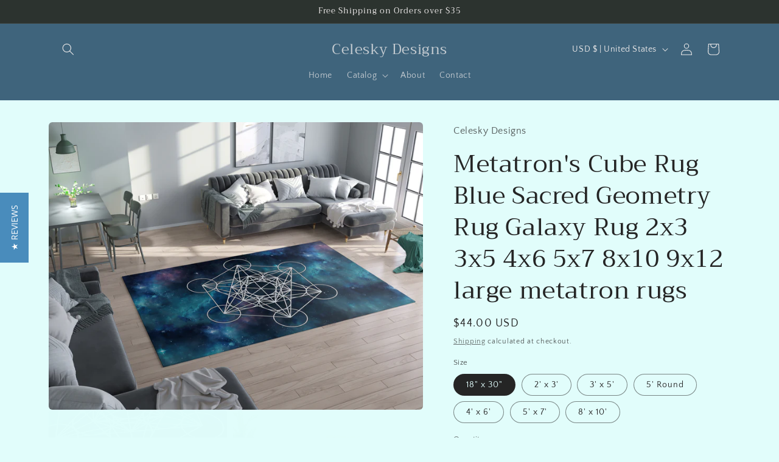

--- FILE ---
content_type: text/html; charset=utf-8
request_url: https://celeskydesigns.com/products/copy-of-metatrons-cube-rug-sacred-geometry-rug-galaxy-rug-blue-purple-2x3-3x5-4x6-5x7-8x10-9x12-large-metatron-rugs
body_size: 45275
content:
<!doctype html>
<html class="no-js" lang="en">
  <head>
  <meta name="facebook-domain-verification" content="xij004qzrszq8jgsgx1r3ht6qs2dqh" />
    <meta charset="utf-8">
    <meta http-equiv="X-UA-Compatible" content="IE=edge">
    <meta name="viewport" content="width=device-width,initial-scale=1">
    <meta name="theme-color" content="">
    <link rel="canonical" href="https://celeskydesigns.com/products/copy-of-metatrons-cube-rug-sacred-geometry-rug-galaxy-rug-blue-purple-2x3-3x5-4x6-5x7-8x10-9x12-large-metatron-rugs"><link rel="preconnect" href="https://fonts.shopifycdn.com" crossorigin><title>
      Metatron&#39;s Cube Rug Blue Sacred Geometry Rug Galaxy Rug 2x3 3x5 4x6 5x
 &ndash; Celesky Designs</title>

    
      <meta name="description" content="Metatrons Cube Rug **Please verify you selected the correct product, size, and shipping address BEFORE placing order** ♥ A great fit for any living room or bedroom, and even durable enough for bathroom ♥ 1/4 inch ♥ Top Side is made of a Soft Chenille fabric (280gsm), Inner layer is 800gsm felt ♥ Bottom is made of a dur">
    

    

<meta property="og:site_name" content="Celesky Designs">
<meta property="og:url" content="https://celeskydesigns.com/products/copy-of-metatrons-cube-rug-sacred-geometry-rug-galaxy-rug-blue-purple-2x3-3x5-4x6-5x7-8x10-9x12-large-metatron-rugs">
<meta property="og:title" content="Metatron&#39;s Cube Rug Blue Sacred Geometry Rug Galaxy Rug 2x3 3x5 4x6 5x">
<meta property="og:type" content="product">
<meta property="og:description" content="Metatrons Cube Rug **Please verify you selected the correct product, size, and shipping address BEFORE placing order** ♥ A great fit for any living room or bedroom, and even durable enough for bathroom ♥ 1/4 inch ♥ Top Side is made of a Soft Chenille fabric (280gsm), Inner layer is 800gsm felt ♥ Bottom is made of a dur"><meta property="og:image" content="http://celeskydesigns.com/cdn/shop/files/8x10mockup-Recovered.jpg?v=1702416156">
  <meta property="og:image:secure_url" content="https://celeskydesigns.com/cdn/shop/files/8x10mockup-Recovered.jpg?v=1702416156">
  <meta property="og:image:width" content="3500">
  <meta property="og:image:height" content="2692"><meta property="og:price:amount" content="44.00">
  <meta property="og:price:currency" content="USD"><meta name="twitter:card" content="summary_large_image">
<meta name="twitter:title" content="Metatron&#39;s Cube Rug Blue Sacred Geometry Rug Galaxy Rug 2x3 3x5 4x6 5x">
<meta name="twitter:description" content="Metatrons Cube Rug **Please verify you selected the correct product, size, and shipping address BEFORE placing order** ♥ A great fit for any living room or bedroom, and even durable enough for bathroom ♥ 1/4 inch ♥ Top Side is made of a Soft Chenille fabric (280gsm), Inner layer is 800gsm felt ♥ Bottom is made of a dur">


    <script src="//celeskydesigns.com/cdn/shop/t/3/assets/constants.js?v=58251544750838685771692204751" defer="defer"></script>
    <script src="//celeskydesigns.com/cdn/shop/t/3/assets/pubsub.js?v=158357773527763999511692204752" defer="defer"></script>
    <script src="//celeskydesigns.com/cdn/shop/t/3/assets/global.js?v=54939145903281508041692204751" defer="defer"></script><script src="//celeskydesigns.com/cdn/shop/t/3/assets/animations.js?v=88693664871331136111692204749" defer="defer"></script><script>window.performance && window.performance.mark && window.performance.mark('shopify.content_for_header.start');</script><meta id="shopify-digital-wallet" name="shopify-digital-wallet" content="/80058515741/digital_wallets/dialog">
<meta name="shopify-checkout-api-token" content="80b104f56b16d2e49967cebeaa7f7384">
<meta id="in-context-paypal-metadata" data-shop-id="80058515741" data-venmo-supported="false" data-environment="production" data-locale="en_US" data-paypal-v4="true" data-currency="USD">
<link rel="alternate" type="application/json+oembed" href="https://celeskydesigns.com/products/copy-of-metatrons-cube-rug-sacred-geometry-rug-galaxy-rug-blue-purple-2x3-3x5-4x6-5x7-8x10-9x12-large-metatron-rugs.oembed">
<script async="async" src="/checkouts/internal/preloads.js?locale=en-US"></script>
<link rel="preconnect" href="https://shop.app" crossorigin="anonymous">
<script async="async" src="https://shop.app/checkouts/internal/preloads.js?locale=en-US&shop_id=80058515741" crossorigin="anonymous"></script>
<script id="apple-pay-shop-capabilities" type="application/json">{"shopId":80058515741,"countryCode":"US","currencyCode":"USD","merchantCapabilities":["supports3DS"],"merchantId":"gid:\/\/shopify\/Shop\/80058515741","merchantName":"Celesky Designs","requiredBillingContactFields":["postalAddress","email","phone"],"requiredShippingContactFields":["postalAddress","email","phone"],"shippingType":"shipping","supportedNetworks":["visa","masterCard","discover","elo","jcb"],"total":{"type":"pending","label":"Celesky Designs","amount":"1.00"},"shopifyPaymentsEnabled":true,"supportsSubscriptions":true}</script>
<script id="shopify-features" type="application/json">{"accessToken":"80b104f56b16d2e49967cebeaa7f7384","betas":["rich-media-storefront-analytics"],"domain":"celeskydesigns.com","predictiveSearch":true,"shopId":80058515741,"locale":"en"}</script>
<script>var Shopify = Shopify || {};
Shopify.shop = "a623f6-2.myshopify.com";
Shopify.locale = "en";
Shopify.currency = {"active":"USD","rate":"1.0"};
Shopify.country = "US";
Shopify.theme = {"name":"Craft","id":157247340829,"schema_name":"Craft","schema_version":"11.0.0","theme_store_id":1368,"role":"main"};
Shopify.theme.handle = "null";
Shopify.theme.style = {"id":null,"handle":null};
Shopify.cdnHost = "celeskydesigns.com/cdn";
Shopify.routes = Shopify.routes || {};
Shopify.routes.root = "/";</script>
<script type="module">!function(o){(o.Shopify=o.Shopify||{}).modules=!0}(window);</script>
<script>!function(o){function n(){var o=[];function n(){o.push(Array.prototype.slice.apply(arguments))}return n.q=o,n}var t=o.Shopify=o.Shopify||{};t.loadFeatures=n(),t.autoloadFeatures=n()}(window);</script>
<script>
  window.ShopifyPay = window.ShopifyPay || {};
  window.ShopifyPay.apiHost = "shop.app\/pay";
  window.ShopifyPay.redirectState = null;
</script>
<script id="shop-js-analytics" type="application/json">{"pageType":"product"}</script>
<script defer="defer" async type="module" src="//celeskydesigns.com/cdn/shopifycloud/shop-js/modules/v2/client.init-shop-cart-sync_IZsNAliE.en.esm.js"></script>
<script defer="defer" async type="module" src="//celeskydesigns.com/cdn/shopifycloud/shop-js/modules/v2/chunk.common_0OUaOowp.esm.js"></script>
<script type="module">
  await import("//celeskydesigns.com/cdn/shopifycloud/shop-js/modules/v2/client.init-shop-cart-sync_IZsNAliE.en.esm.js");
await import("//celeskydesigns.com/cdn/shopifycloud/shop-js/modules/v2/chunk.common_0OUaOowp.esm.js");

  window.Shopify.SignInWithShop?.initShopCartSync?.({"fedCMEnabled":true,"windoidEnabled":true});

</script>
<script defer="defer" async type="module" src="//celeskydesigns.com/cdn/shopifycloud/shop-js/modules/v2/client.payment-terms_CNlwjfZz.en.esm.js"></script>
<script defer="defer" async type="module" src="//celeskydesigns.com/cdn/shopifycloud/shop-js/modules/v2/chunk.common_0OUaOowp.esm.js"></script>
<script defer="defer" async type="module" src="//celeskydesigns.com/cdn/shopifycloud/shop-js/modules/v2/chunk.modal_CGo_dVj3.esm.js"></script>
<script type="module">
  await import("//celeskydesigns.com/cdn/shopifycloud/shop-js/modules/v2/client.payment-terms_CNlwjfZz.en.esm.js");
await import("//celeskydesigns.com/cdn/shopifycloud/shop-js/modules/v2/chunk.common_0OUaOowp.esm.js");
await import("//celeskydesigns.com/cdn/shopifycloud/shop-js/modules/v2/chunk.modal_CGo_dVj3.esm.js");

  
</script>
<script>
  window.Shopify = window.Shopify || {};
  if (!window.Shopify.featureAssets) window.Shopify.featureAssets = {};
  window.Shopify.featureAssets['shop-js'] = {"shop-cart-sync":["modules/v2/client.shop-cart-sync_DLOhI_0X.en.esm.js","modules/v2/chunk.common_0OUaOowp.esm.js"],"init-fed-cm":["modules/v2/client.init-fed-cm_C6YtU0w6.en.esm.js","modules/v2/chunk.common_0OUaOowp.esm.js"],"shop-button":["modules/v2/client.shop-button_BCMx7GTG.en.esm.js","modules/v2/chunk.common_0OUaOowp.esm.js"],"shop-cash-offers":["modules/v2/client.shop-cash-offers_BT26qb5j.en.esm.js","modules/v2/chunk.common_0OUaOowp.esm.js","modules/v2/chunk.modal_CGo_dVj3.esm.js"],"init-windoid":["modules/v2/client.init-windoid_B9PkRMql.en.esm.js","modules/v2/chunk.common_0OUaOowp.esm.js"],"init-shop-email-lookup-coordinator":["modules/v2/client.init-shop-email-lookup-coordinator_DZkqjsbU.en.esm.js","modules/v2/chunk.common_0OUaOowp.esm.js"],"shop-toast-manager":["modules/v2/client.shop-toast-manager_Di2EnuM7.en.esm.js","modules/v2/chunk.common_0OUaOowp.esm.js"],"shop-login-button":["modules/v2/client.shop-login-button_BtqW_SIO.en.esm.js","modules/v2/chunk.common_0OUaOowp.esm.js","modules/v2/chunk.modal_CGo_dVj3.esm.js"],"avatar":["modules/v2/client.avatar_BTnouDA3.en.esm.js"],"pay-button":["modules/v2/client.pay-button_CWa-C9R1.en.esm.js","modules/v2/chunk.common_0OUaOowp.esm.js"],"init-shop-cart-sync":["modules/v2/client.init-shop-cart-sync_IZsNAliE.en.esm.js","modules/v2/chunk.common_0OUaOowp.esm.js"],"init-customer-accounts":["modules/v2/client.init-customer-accounts_DenGwJTU.en.esm.js","modules/v2/client.shop-login-button_BtqW_SIO.en.esm.js","modules/v2/chunk.common_0OUaOowp.esm.js","modules/v2/chunk.modal_CGo_dVj3.esm.js"],"init-shop-for-new-customer-accounts":["modules/v2/client.init-shop-for-new-customer-accounts_JdHXxpS9.en.esm.js","modules/v2/client.shop-login-button_BtqW_SIO.en.esm.js","modules/v2/chunk.common_0OUaOowp.esm.js","modules/v2/chunk.modal_CGo_dVj3.esm.js"],"init-customer-accounts-sign-up":["modules/v2/client.init-customer-accounts-sign-up_D6__K_p8.en.esm.js","modules/v2/client.shop-login-button_BtqW_SIO.en.esm.js","modules/v2/chunk.common_0OUaOowp.esm.js","modules/v2/chunk.modal_CGo_dVj3.esm.js"],"checkout-modal":["modules/v2/client.checkout-modal_C_ZQDY6s.en.esm.js","modules/v2/chunk.common_0OUaOowp.esm.js","modules/v2/chunk.modal_CGo_dVj3.esm.js"],"shop-follow-button":["modules/v2/client.shop-follow-button_XetIsj8l.en.esm.js","modules/v2/chunk.common_0OUaOowp.esm.js","modules/v2/chunk.modal_CGo_dVj3.esm.js"],"lead-capture":["modules/v2/client.lead-capture_DvA72MRN.en.esm.js","modules/v2/chunk.common_0OUaOowp.esm.js","modules/v2/chunk.modal_CGo_dVj3.esm.js"],"shop-login":["modules/v2/client.shop-login_ClXNxyh6.en.esm.js","modules/v2/chunk.common_0OUaOowp.esm.js","modules/v2/chunk.modal_CGo_dVj3.esm.js"],"payment-terms":["modules/v2/client.payment-terms_CNlwjfZz.en.esm.js","modules/v2/chunk.common_0OUaOowp.esm.js","modules/v2/chunk.modal_CGo_dVj3.esm.js"]};
</script>
<script>(function() {
  var isLoaded = false;
  function asyncLoad() {
    if (isLoaded) return;
    isLoaded = true;
    var urls = ["https:\/\/metashop.dolphinsuite.com\/ow_static\/plugins\/biolink\/js\/clicktracking.js?t=1693137350\u0026shop=a623f6-2.myshopify.com","https:\/\/metashop.dolphinsuite.com\/ow_static\/plugins\/biolink\/js\/widget_embed.js?hash=ea56a288286992bf2867c59818127043\u0026v=1693173794\u0026shop=a623f6-2.myshopify.com"];
    for (var i = 0; i < urls.length; i++) {
      var s = document.createElement('script');
      s.type = 'text/javascript';
      s.async = true;
      s.src = urls[i];
      var x = document.getElementsByTagName('script')[0];
      x.parentNode.insertBefore(s, x);
    }
  };
  if(window.attachEvent) {
    window.attachEvent('onload', asyncLoad);
  } else {
    window.addEventListener('load', asyncLoad, false);
  }
})();</script>
<script id="__st">var __st={"a":80058515741,"offset":-18000,"reqid":"2b1fb1e9-24ae-4500-a329-6b4385f42cbb-1768461072","pageurl":"celeskydesigns.com\/products\/copy-of-metatrons-cube-rug-sacred-geometry-rug-galaxy-rug-blue-purple-2x3-3x5-4x6-5x7-8x10-9x12-large-metatron-rugs","u":"b20c1d3c7de5","p":"product","rtyp":"product","rid":8925133570333};</script>
<script>window.ShopifyPaypalV4VisibilityTracking = true;</script>
<script id="captcha-bootstrap">!function(){'use strict';const t='contact',e='account',n='new_comment',o=[[t,t],['blogs',n],['comments',n],[t,'customer']],c=[[e,'customer_login'],[e,'guest_login'],[e,'recover_customer_password'],[e,'create_customer']],r=t=>t.map((([t,e])=>`form[action*='/${t}']:not([data-nocaptcha='true']) input[name='form_type'][value='${e}']`)).join(','),a=t=>()=>t?[...document.querySelectorAll(t)].map((t=>t.form)):[];function s(){const t=[...o],e=r(t);return a(e)}const i='password',u='form_key',d=['recaptcha-v3-token','g-recaptcha-response','h-captcha-response',i],f=()=>{try{return window.sessionStorage}catch{return}},m='__shopify_v',_=t=>t.elements[u];function p(t,e,n=!1){try{const o=window.sessionStorage,c=JSON.parse(o.getItem(e)),{data:r}=function(t){const{data:e,action:n}=t;return t[m]||n?{data:e,action:n}:{data:t,action:n}}(c);for(const[e,n]of Object.entries(r))t.elements[e]&&(t.elements[e].value=n);n&&o.removeItem(e)}catch(o){console.error('form repopulation failed',{error:o})}}const l='form_type',E='cptcha';function T(t){t.dataset[E]=!0}const w=window,h=w.document,L='Shopify',v='ce_forms',y='captcha';let A=!1;((t,e)=>{const n=(g='f06e6c50-85a8-45c8-87d0-21a2b65856fe',I='https://cdn.shopify.com/shopifycloud/storefront-forms-hcaptcha/ce_storefront_forms_captcha_hcaptcha.v1.5.2.iife.js',D={infoText:'Protected by hCaptcha',privacyText:'Privacy',termsText:'Terms'},(t,e,n)=>{const o=w[L][v],c=o.bindForm;if(c)return c(t,g,e,D).then(n);var r;o.q.push([[t,g,e,D],n]),r=I,A||(h.body.append(Object.assign(h.createElement('script'),{id:'captcha-provider',async:!0,src:r})),A=!0)});var g,I,D;w[L]=w[L]||{},w[L][v]=w[L][v]||{},w[L][v].q=[],w[L][y]=w[L][y]||{},w[L][y].protect=function(t,e){n(t,void 0,e),T(t)},Object.freeze(w[L][y]),function(t,e,n,w,h,L){const[v,y,A,g]=function(t,e,n){const i=e?o:[],u=t?c:[],d=[...i,...u],f=r(d),m=r(i),_=r(d.filter((([t,e])=>n.includes(e))));return[a(f),a(m),a(_),s()]}(w,h,L),I=t=>{const e=t.target;return e instanceof HTMLFormElement?e:e&&e.form},D=t=>v().includes(t);t.addEventListener('submit',(t=>{const e=I(t);if(!e)return;const n=D(e)&&!e.dataset.hcaptchaBound&&!e.dataset.recaptchaBound,o=_(e),c=g().includes(e)&&(!o||!o.value);(n||c)&&t.preventDefault(),c&&!n&&(function(t){try{if(!f())return;!function(t){const e=f();if(!e)return;const n=_(t);if(!n)return;const o=n.value;o&&e.removeItem(o)}(t);const e=Array.from(Array(32),(()=>Math.random().toString(36)[2])).join('');!function(t,e){_(t)||t.append(Object.assign(document.createElement('input'),{type:'hidden',name:u})),t.elements[u].value=e}(t,e),function(t,e){const n=f();if(!n)return;const o=[...t.querySelectorAll(`input[type='${i}']`)].map((({name:t})=>t)),c=[...d,...o],r={};for(const[a,s]of new FormData(t).entries())c.includes(a)||(r[a]=s);n.setItem(e,JSON.stringify({[m]:1,action:t.action,data:r}))}(t,e)}catch(e){console.error('failed to persist form',e)}}(e),e.submit())}));const S=(t,e)=>{t&&!t.dataset[E]&&(n(t,e.some((e=>e===t))),T(t))};for(const o of['focusin','change'])t.addEventListener(o,(t=>{const e=I(t);D(e)&&S(e,y())}));const B=e.get('form_key'),M=e.get(l),P=B&&M;t.addEventListener('DOMContentLoaded',(()=>{const t=y();if(P)for(const e of t)e.elements[l].value===M&&p(e,B);[...new Set([...A(),...v().filter((t=>'true'===t.dataset.shopifyCaptcha))])].forEach((e=>S(e,t)))}))}(h,new URLSearchParams(w.location.search),n,t,e,['guest_login'])})(!0,!0)}();</script>
<script integrity="sha256-4kQ18oKyAcykRKYeNunJcIwy7WH5gtpwJnB7kiuLZ1E=" data-source-attribution="shopify.loadfeatures" defer="defer" src="//celeskydesigns.com/cdn/shopifycloud/storefront/assets/storefront/load_feature-a0a9edcb.js" crossorigin="anonymous"></script>
<script crossorigin="anonymous" defer="defer" src="//celeskydesigns.com/cdn/shopifycloud/storefront/assets/shopify_pay/storefront-65b4c6d7.js?v=20250812"></script>
<script data-source-attribution="shopify.dynamic_checkout.dynamic.init">var Shopify=Shopify||{};Shopify.PaymentButton=Shopify.PaymentButton||{isStorefrontPortableWallets:!0,init:function(){window.Shopify.PaymentButton.init=function(){};var t=document.createElement("script");t.src="https://celeskydesigns.com/cdn/shopifycloud/portable-wallets/latest/portable-wallets.en.js",t.type="module",document.head.appendChild(t)}};
</script>
<script data-source-attribution="shopify.dynamic_checkout.buyer_consent">
  function portableWalletsHideBuyerConsent(e){var t=document.getElementById("shopify-buyer-consent"),n=document.getElementById("shopify-subscription-policy-button");t&&n&&(t.classList.add("hidden"),t.setAttribute("aria-hidden","true"),n.removeEventListener("click",e))}function portableWalletsShowBuyerConsent(e){var t=document.getElementById("shopify-buyer-consent"),n=document.getElementById("shopify-subscription-policy-button");t&&n&&(t.classList.remove("hidden"),t.removeAttribute("aria-hidden"),n.addEventListener("click",e))}window.Shopify?.PaymentButton&&(window.Shopify.PaymentButton.hideBuyerConsent=portableWalletsHideBuyerConsent,window.Shopify.PaymentButton.showBuyerConsent=portableWalletsShowBuyerConsent);
</script>
<script>
  function portableWalletsCleanup(e){e&&e.src&&console.error("Failed to load portable wallets script "+e.src);var t=document.querySelectorAll("shopify-accelerated-checkout .shopify-payment-button__skeleton, shopify-accelerated-checkout-cart .wallet-cart-button__skeleton"),e=document.getElementById("shopify-buyer-consent");for(let e=0;e<t.length;e++)t[e].remove();e&&e.remove()}function portableWalletsNotLoadedAsModule(e){e instanceof ErrorEvent&&"string"==typeof e.message&&e.message.includes("import.meta")&&"string"==typeof e.filename&&e.filename.includes("portable-wallets")&&(window.removeEventListener("error",portableWalletsNotLoadedAsModule),window.Shopify.PaymentButton.failedToLoad=e,"loading"===document.readyState?document.addEventListener("DOMContentLoaded",window.Shopify.PaymentButton.init):window.Shopify.PaymentButton.init())}window.addEventListener("error",portableWalletsNotLoadedAsModule);
</script>

<script type="module" src="https://celeskydesigns.com/cdn/shopifycloud/portable-wallets/latest/portable-wallets.en.js" onError="portableWalletsCleanup(this)" crossorigin="anonymous"></script>
<script nomodule>
  document.addEventListener("DOMContentLoaded", portableWalletsCleanup);
</script>

<link id="shopify-accelerated-checkout-styles" rel="stylesheet" media="screen" href="https://celeskydesigns.com/cdn/shopifycloud/portable-wallets/latest/accelerated-checkout-backwards-compat.css" crossorigin="anonymous">
<style id="shopify-accelerated-checkout-cart">
        #shopify-buyer-consent {
  margin-top: 1em;
  display: inline-block;
  width: 100%;
}

#shopify-buyer-consent.hidden {
  display: none;
}

#shopify-subscription-policy-button {
  background: none;
  border: none;
  padding: 0;
  text-decoration: underline;
  font-size: inherit;
  cursor: pointer;
}

#shopify-subscription-policy-button::before {
  box-shadow: none;
}

      </style>
<script id="sections-script" data-sections="header" defer="defer" src="//celeskydesigns.com/cdn/shop/t/3/compiled_assets/scripts.js?130"></script>
<script>window.performance && window.performance.mark && window.performance.mark('shopify.content_for_header.end');</script>


    <style data-shopify>
      @font-face {
  font-family: "Quattrocento Sans";
  font-weight: 400;
  font-style: normal;
  font-display: swap;
  src: url("//celeskydesigns.com/cdn/fonts/quattrocento_sans/quattrocentosans_n4.ce5e9bf514e68f53bdd875976847cf755c702eaa.woff2") format("woff2"),
       url("//celeskydesigns.com/cdn/fonts/quattrocento_sans/quattrocentosans_n4.44bbfb57d228eb8bb083d1f98e7d96e16137abce.woff") format("woff");
}

      @font-face {
  font-family: "Quattrocento Sans";
  font-weight: 700;
  font-style: normal;
  font-display: swap;
  src: url("//celeskydesigns.com/cdn/fonts/quattrocento_sans/quattrocentosans_n7.bdda9092621b2e3b4284b12e8f0c092969b176c1.woff2") format("woff2"),
       url("//celeskydesigns.com/cdn/fonts/quattrocento_sans/quattrocentosans_n7.3f8ab2a91343269966c4aa4831bcd588e7ce07b9.woff") format("woff");
}

      @font-face {
  font-family: "Quattrocento Sans";
  font-weight: 400;
  font-style: italic;
  font-display: swap;
  src: url("//celeskydesigns.com/cdn/fonts/quattrocento_sans/quattrocentosans_i4.4f70b1e78f59fa1468e3436ab863ff0bf71e71bb.woff2") format("woff2"),
       url("//celeskydesigns.com/cdn/fonts/quattrocento_sans/quattrocentosans_i4.b695efef5d957af404945574b7239740f79b899f.woff") format("woff");
}

      @font-face {
  font-family: "Quattrocento Sans";
  font-weight: 700;
  font-style: italic;
  font-display: swap;
  src: url("//celeskydesigns.com/cdn/fonts/quattrocento_sans/quattrocentosans_i7.49d754c8032546c24062cf385f8660abbb11ef1e.woff2") format("woff2"),
       url("//celeskydesigns.com/cdn/fonts/quattrocento_sans/quattrocentosans_i7.567b0b818999022d5a9ccb99542d8ff8cdb497df.woff") format("woff");
}

      @font-face {
  font-family: Trirong;
  font-weight: 400;
  font-style: normal;
  font-display: swap;
  src: url("//celeskydesigns.com/cdn/fonts/trirong/trirong_n4.46b40419aaa69bf77077c3108d75dad5a0318d4b.woff2") format("woff2"),
       url("//celeskydesigns.com/cdn/fonts/trirong/trirong_n4.97753898e63cd7e164ad614681eba2c7fe577190.woff") format("woff");
}


      
        :root,
        .color-background-1 {
          --color-background: 225,253,251;
        
          --gradient-background: #e1fdfb;
        
        --color-foreground: 37,37,37;
        --color-shadow: 37,37,37;
        --color-button: 44,51,47;
        --color-button-text: 255,255,255;
        --color-secondary-button: 225,253,251;
        --color-secondary-button-text: 80,86,85;
        --color-link: 80,86,85;
        --color-badge-foreground: 37,37,37;
        --color-badge-background: 225,253,251;
        --color-badge-border: 37,37,37;
        --payment-terms-background-color: rgb(225 253 251);
      }
      
        
        .color-background-2 {
          --color-background: 255,255,255;
        
          --gradient-background: #ffffff;
        
        --color-foreground: 37,37,37;
        --color-shadow: 37,37,37;
        --color-button: 37,37,37;
        --color-button-text: 255,255,255;
        --color-secondary-button: 255,255,255;
        --color-secondary-button-text: 37,37,37;
        --color-link: 37,37,37;
        --color-badge-foreground: 37,37,37;
        --color-badge-background: 255,255,255;
        --color-badge-border: 37,37,37;
        --payment-terms-background-color: rgb(255 255 255);
      }
      
        
        .color-inverse {
          --color-background: 113,106,86;
        
          --gradient-background: #716a56;
        
        --color-foreground: 239,236,236;
        --color-shadow: 37,37,37;
        --color-button: 239,236,236;
        --color-button-text: 113,106,86;
        --color-secondary-button: 113,106,86;
        --color-secondary-button-text: 239,236,236;
        --color-link: 239,236,236;
        --color-badge-foreground: 239,236,236;
        --color-badge-background: 113,106,86;
        --color-badge-border: 239,236,236;
        --payment-terms-background-color: rgb(113 106 86);
      }
      
        
        .color-accent-1 {
          --color-background: 44,51,47;
        
          --gradient-background: #2c332f;
        
        --color-foreground: 239,236,236;
        --color-shadow: 37,37,37;
        --color-button: 239,236,236;
        --color-button-text: 44,51,47;
        --color-secondary-button: 44,51,47;
        --color-secondary-button-text: 239,236,236;
        --color-link: 239,236,236;
        --color-badge-foreground: 239,236,236;
        --color-badge-background: 44,51,47;
        --color-badge-border: 239,236,236;
        --payment-terms-background-color: rgb(44 51 47);
      }
      
        
        .color-accent-2 {
          --color-background: 63,100,124;
        
          --gradient-background: #3f647c;
        
        --color-foreground: 239,236,236;
        --color-shadow: 37,37,37;
        --color-button: 239,236,236;
        --color-button-text: 63,81,71;
        --color-secondary-button: 63,100,124;
        --color-secondary-button-text: 239,236,236;
        --color-link: 239,236,236;
        --color-badge-foreground: 239,236,236;
        --color-badge-background: 63,100,124;
        --color-badge-border: 239,236,236;
        --payment-terms-background-color: rgb(63 100 124);
      }
      

      body, .color-background-1, .color-background-2, .color-inverse, .color-accent-1, .color-accent-2 {
        color: rgba(var(--color-foreground), 0.75);
        background-color: rgb(var(--color-background));
      }

      :root {
        --font-body-family: "Quattrocento Sans", sans-serif;
        --font-body-style: normal;
        --font-body-weight: 400;
        --font-body-weight-bold: 700;

        --font-heading-family: Trirong, serif;
        --font-heading-style: normal;
        --font-heading-weight: 400;

        --font-body-scale: 1.0;
        --font-heading-scale: 1.0;

        --media-padding: px;
        --media-border-opacity: 0.1;
        --media-border-width: 0px;
        --media-radius: 6px;
        --media-shadow-opacity: 0.0;
        --media-shadow-horizontal-offset: 0px;
        --media-shadow-vertical-offset: 4px;
        --media-shadow-blur-radius: 5px;
        --media-shadow-visible: 0;

        --page-width: 120rem;
        --page-width-margin: 0rem;

        --product-card-image-padding: 0.0rem;
        --product-card-corner-radius: 0.6rem;
        --product-card-text-alignment: left;
        --product-card-border-width: 0.1rem;
        --product-card-border-opacity: 0.1;
        --product-card-shadow-opacity: 0.0;
        --product-card-shadow-visible: 0;
        --product-card-shadow-horizontal-offset: 0.0rem;
        --product-card-shadow-vertical-offset: 0.4rem;
        --product-card-shadow-blur-radius: 0.5rem;

        --collection-card-image-padding: 0.0rem;
        --collection-card-corner-radius: 0.6rem;
        --collection-card-text-alignment: left;
        --collection-card-border-width: 0.1rem;
        --collection-card-border-opacity: 0.1;
        --collection-card-shadow-opacity: 0.0;
        --collection-card-shadow-visible: 0;
        --collection-card-shadow-horizontal-offset: 0.0rem;
        --collection-card-shadow-vertical-offset: 0.4rem;
        --collection-card-shadow-blur-radius: 0.5rem;

        --blog-card-image-padding: 0.0rem;
        --blog-card-corner-radius: 0.6rem;
        --blog-card-text-alignment: left;
        --blog-card-border-width: 0.1rem;
        --blog-card-border-opacity: 0.1;
        --blog-card-shadow-opacity: 0.0;
        --blog-card-shadow-visible: 0;
        --blog-card-shadow-horizontal-offset: 0.0rem;
        --blog-card-shadow-vertical-offset: 0.4rem;
        --blog-card-shadow-blur-radius: 0.5rem;

        --badge-corner-radius: 0.6rem;

        --popup-border-width: 1px;
        --popup-border-opacity: 0.5;
        --popup-corner-radius: 6px;
        --popup-shadow-opacity: 0.0;
        --popup-shadow-horizontal-offset: 0px;
        --popup-shadow-vertical-offset: 4px;
        --popup-shadow-blur-radius: 5px;

        --drawer-border-width: 1px;
        --drawer-border-opacity: 0.1;
        --drawer-shadow-opacity: 0.0;
        --drawer-shadow-horizontal-offset: 0px;
        --drawer-shadow-vertical-offset: 4px;
        --drawer-shadow-blur-radius: 5px;

        --spacing-sections-desktop: 0px;
        --spacing-sections-mobile: 0px;

        --grid-desktop-vertical-spacing: 20px;
        --grid-desktop-horizontal-spacing: 20px;
        --grid-mobile-vertical-spacing: 10px;
        --grid-mobile-horizontal-spacing: 10px;

        --text-boxes-border-opacity: 0.1;
        --text-boxes-border-width: 0px;
        --text-boxes-radius: 6px;
        --text-boxes-shadow-opacity: 0.0;
        --text-boxes-shadow-visible: 0;
        --text-boxes-shadow-horizontal-offset: 0px;
        --text-boxes-shadow-vertical-offset: 4px;
        --text-boxes-shadow-blur-radius: 5px;

        --buttons-radius: 6px;
        --buttons-radius-outset: 7px;
        --buttons-border-width: 1px;
        --buttons-border-opacity: 1.0;
        --buttons-shadow-opacity: 0.0;
        --buttons-shadow-visible: 0;
        --buttons-shadow-horizontal-offset: 0px;
        --buttons-shadow-vertical-offset: 4px;
        --buttons-shadow-blur-radius: 5px;
        --buttons-border-offset: 0.3px;

        --inputs-radius: 6px;
        --inputs-border-width: 1px;
        --inputs-border-opacity: 0.55;
        --inputs-shadow-opacity: 0.0;
        --inputs-shadow-horizontal-offset: 0px;
        --inputs-margin-offset: 0px;
        --inputs-shadow-vertical-offset: 4px;
        --inputs-shadow-blur-radius: 5px;
        --inputs-radius-outset: 7px;

        --variant-pills-radius: 40px;
        --variant-pills-border-width: 1px;
        --variant-pills-border-opacity: 0.55;
        --variant-pills-shadow-opacity: 0.0;
        --variant-pills-shadow-horizontal-offset: 0px;
        --variant-pills-shadow-vertical-offset: 4px;
        --variant-pills-shadow-blur-radius: 5px;
      }

      *,
      *::before,
      *::after {
        box-sizing: inherit;
      }

      html {
        box-sizing: border-box;
        font-size: calc(var(--font-body-scale) * 62.5%);
        height: 100%;
      }

      body {
        display: grid;
        grid-template-rows: auto auto 1fr auto;
        grid-template-columns: 100%;
        min-height: 100%;
        margin: 0;
        font-size: 1.5rem;
        letter-spacing: 0.06rem;
        line-height: calc(1 + 0.8 / var(--font-body-scale));
        font-family: var(--font-body-family);
        font-style: var(--font-body-style);
        font-weight: var(--font-body-weight);
      }

      @media screen and (min-width: 750px) {
        body {
          font-size: 1.6rem;
        }
      }
    </style>

    <link href="//celeskydesigns.com/cdn/shop/t/3/assets/base.css?v=165191016556652226921692204750" rel="stylesheet" type="text/css" media="all" />
<link rel="preload" as="font" href="//celeskydesigns.com/cdn/fonts/quattrocento_sans/quattrocentosans_n4.ce5e9bf514e68f53bdd875976847cf755c702eaa.woff2" type="font/woff2" crossorigin><link rel="preload" as="font" href="//celeskydesigns.com/cdn/fonts/trirong/trirong_n4.46b40419aaa69bf77077c3108d75dad5a0318d4b.woff2" type="font/woff2" crossorigin><link href="//celeskydesigns.com/cdn/shop/t/3/assets/component-localization-form.css?v=143319823105703127341692204750" rel="stylesheet" type="text/css" media="all" />
      <script src="//celeskydesigns.com/cdn/shop/t/3/assets/localization-form.js?v=161644695336821385561692204751" defer="defer"></script><link
        rel="stylesheet"
        href="//celeskydesigns.com/cdn/shop/t/3/assets/component-predictive-search.css?v=118923337488134913561692204751"
        media="print"
        onload="this.media='all'"
      ><script>
      document.documentElement.className = document.documentElement.className.replace('no-js', 'js');
      if (Shopify.designMode) {
        document.documentElement.classList.add('shopify-design-mode');
      }
    </script>

<!-- yotpo javascript -->
<script type="text/javascript">
(function e(){var e=document.createElement("script");e.type="text/javascript",e.async=true,e.src="//staticw2.yotpo.com/Bij5DY2LpbFXogUMHNVUpZFLPPzsmDadqUL3W9qa/widget.js";var t=document.getElementsByTagName("script")[0];t.parentNode.insertBefore(e,t)})();
</script>
  
  <!-- BEGIN app block: shopify://apps/yotpo-product-reviews/blocks/settings/eb7dfd7d-db44-4334-bc49-c893b51b36cf -->


  <script type="text/javascript" src="https://cdn-widgetsrepository.yotpo.com/v1/loader/Bij5DY2LpbFXogUMHNVUpZFLPPzsmDadqUL3W9qa?languageCode=en" async></script>



  
<!-- END app block --><link href="https://cdn.shopify.com/extensions/019bafc0-d2df-73b2-910f-d15e9543fa74/arrivesby-frontend-756/assets/arrives-by.css" rel="stylesheet" type="text/css" media="all">
<link href="https://monorail-edge.shopifysvc.com" rel="dns-prefetch">
<script>(function(){if ("sendBeacon" in navigator && "performance" in window) {try {var session_token_from_headers = performance.getEntriesByType('navigation')[0].serverTiming.find(x => x.name == '_s').description;} catch {var session_token_from_headers = undefined;}var session_cookie_matches = document.cookie.match(/_shopify_s=([^;]*)/);var session_token_from_cookie = session_cookie_matches && session_cookie_matches.length === 2 ? session_cookie_matches[1] : "";var session_token = session_token_from_headers || session_token_from_cookie || "";function handle_abandonment_event(e) {var entries = performance.getEntries().filter(function(entry) {return /monorail-edge.shopifysvc.com/.test(entry.name);});if (!window.abandonment_tracked && entries.length === 0) {window.abandonment_tracked = true;var currentMs = Date.now();var navigation_start = performance.timing.navigationStart;var payload = {shop_id: 80058515741,url: window.location.href,navigation_start,duration: currentMs - navigation_start,session_token,page_type: "product"};window.navigator.sendBeacon("https://monorail-edge.shopifysvc.com/v1/produce", JSON.stringify({schema_id: "online_store_buyer_site_abandonment/1.1",payload: payload,metadata: {event_created_at_ms: currentMs,event_sent_at_ms: currentMs}}));}}window.addEventListener('pagehide', handle_abandonment_event);}}());</script>
<script id="web-pixels-manager-setup">(function e(e,d,r,n,o){if(void 0===o&&(o={}),!Boolean(null===(a=null===(i=window.Shopify)||void 0===i?void 0:i.analytics)||void 0===a?void 0:a.replayQueue)){var i,a;window.Shopify=window.Shopify||{};var t=window.Shopify;t.analytics=t.analytics||{};var s=t.analytics;s.replayQueue=[],s.publish=function(e,d,r){return s.replayQueue.push([e,d,r]),!0};try{self.performance.mark("wpm:start")}catch(e){}var l=function(){var e={modern:/Edge?\/(1{2}[4-9]|1[2-9]\d|[2-9]\d{2}|\d{4,})\.\d+(\.\d+|)|Firefox\/(1{2}[4-9]|1[2-9]\d|[2-9]\d{2}|\d{4,})\.\d+(\.\d+|)|Chrom(ium|e)\/(9{2}|\d{3,})\.\d+(\.\d+|)|(Maci|X1{2}).+ Version\/(15\.\d+|(1[6-9]|[2-9]\d|\d{3,})\.\d+)([,.]\d+|)( \(\w+\)|)( Mobile\/\w+|) Safari\/|Chrome.+OPR\/(9{2}|\d{3,})\.\d+\.\d+|(CPU[ +]OS|iPhone[ +]OS|CPU[ +]iPhone|CPU IPhone OS|CPU iPad OS)[ +]+(15[._]\d+|(1[6-9]|[2-9]\d|\d{3,})[._]\d+)([._]\d+|)|Android:?[ /-](13[3-9]|1[4-9]\d|[2-9]\d{2}|\d{4,})(\.\d+|)(\.\d+|)|Android.+Firefox\/(13[5-9]|1[4-9]\d|[2-9]\d{2}|\d{4,})\.\d+(\.\d+|)|Android.+Chrom(ium|e)\/(13[3-9]|1[4-9]\d|[2-9]\d{2}|\d{4,})\.\d+(\.\d+|)|SamsungBrowser\/([2-9]\d|\d{3,})\.\d+/,legacy:/Edge?\/(1[6-9]|[2-9]\d|\d{3,})\.\d+(\.\d+|)|Firefox\/(5[4-9]|[6-9]\d|\d{3,})\.\d+(\.\d+|)|Chrom(ium|e)\/(5[1-9]|[6-9]\d|\d{3,})\.\d+(\.\d+|)([\d.]+$|.*Safari\/(?![\d.]+ Edge\/[\d.]+$))|(Maci|X1{2}).+ Version\/(10\.\d+|(1[1-9]|[2-9]\d|\d{3,})\.\d+)([,.]\d+|)( \(\w+\)|)( Mobile\/\w+|) Safari\/|Chrome.+OPR\/(3[89]|[4-9]\d|\d{3,})\.\d+\.\d+|(CPU[ +]OS|iPhone[ +]OS|CPU[ +]iPhone|CPU IPhone OS|CPU iPad OS)[ +]+(10[._]\d+|(1[1-9]|[2-9]\d|\d{3,})[._]\d+)([._]\d+|)|Android:?[ /-](13[3-9]|1[4-9]\d|[2-9]\d{2}|\d{4,})(\.\d+|)(\.\d+|)|Mobile Safari.+OPR\/([89]\d|\d{3,})\.\d+\.\d+|Android.+Firefox\/(13[5-9]|1[4-9]\d|[2-9]\d{2}|\d{4,})\.\d+(\.\d+|)|Android.+Chrom(ium|e)\/(13[3-9]|1[4-9]\d|[2-9]\d{2}|\d{4,})\.\d+(\.\d+|)|Android.+(UC? ?Browser|UCWEB|U3)[ /]?(15\.([5-9]|\d{2,})|(1[6-9]|[2-9]\d|\d{3,})\.\d+)\.\d+|SamsungBrowser\/(5\.\d+|([6-9]|\d{2,})\.\d+)|Android.+MQ{2}Browser\/(14(\.(9|\d{2,})|)|(1[5-9]|[2-9]\d|\d{3,})(\.\d+|))(\.\d+|)|K[Aa][Ii]OS\/(3\.\d+|([4-9]|\d{2,})\.\d+)(\.\d+|)/},d=e.modern,r=e.legacy,n=navigator.userAgent;return n.match(d)?"modern":n.match(r)?"legacy":"unknown"}(),u="modern"===l?"modern":"legacy",c=(null!=n?n:{modern:"",legacy:""})[u],f=function(e){return[e.baseUrl,"/wpm","/b",e.hashVersion,"modern"===e.buildTarget?"m":"l",".js"].join("")}({baseUrl:d,hashVersion:r,buildTarget:u}),m=function(e){var d=e.version,r=e.bundleTarget,n=e.surface,o=e.pageUrl,i=e.monorailEndpoint;return{emit:function(e){var a=e.status,t=e.errorMsg,s=(new Date).getTime(),l=JSON.stringify({metadata:{event_sent_at_ms:s},events:[{schema_id:"web_pixels_manager_load/3.1",payload:{version:d,bundle_target:r,page_url:o,status:a,surface:n,error_msg:t},metadata:{event_created_at_ms:s}}]});if(!i)return console&&console.warn&&console.warn("[Web Pixels Manager] No Monorail endpoint provided, skipping logging."),!1;try{return self.navigator.sendBeacon.bind(self.navigator)(i,l)}catch(e){}var u=new XMLHttpRequest;try{return u.open("POST",i,!0),u.setRequestHeader("Content-Type","text/plain"),u.send(l),!0}catch(e){return console&&console.warn&&console.warn("[Web Pixels Manager] Got an unhandled error while logging to Monorail."),!1}}}}({version:r,bundleTarget:l,surface:e.surface,pageUrl:self.location.href,monorailEndpoint:e.monorailEndpoint});try{o.browserTarget=l,function(e){var d=e.src,r=e.async,n=void 0===r||r,o=e.onload,i=e.onerror,a=e.sri,t=e.scriptDataAttributes,s=void 0===t?{}:t,l=document.createElement("script"),u=document.querySelector("head"),c=document.querySelector("body");if(l.async=n,l.src=d,a&&(l.integrity=a,l.crossOrigin="anonymous"),s)for(var f in s)if(Object.prototype.hasOwnProperty.call(s,f))try{l.dataset[f]=s[f]}catch(e){}if(o&&l.addEventListener("load",o),i&&l.addEventListener("error",i),u)u.appendChild(l);else{if(!c)throw new Error("Did not find a head or body element to append the script");c.appendChild(l)}}({src:f,async:!0,onload:function(){if(!function(){var e,d;return Boolean(null===(d=null===(e=window.Shopify)||void 0===e?void 0:e.analytics)||void 0===d?void 0:d.initialized)}()){var d=window.webPixelsManager.init(e)||void 0;if(d){var r=window.Shopify.analytics;r.replayQueue.forEach((function(e){var r=e[0],n=e[1],o=e[2];d.publishCustomEvent(r,n,o)})),r.replayQueue=[],r.publish=d.publishCustomEvent,r.visitor=d.visitor,r.initialized=!0}}},onerror:function(){return m.emit({status:"failed",errorMsg:"".concat(f," has failed to load")})},sri:function(e){var d=/^sha384-[A-Za-z0-9+/=]+$/;return"string"==typeof e&&d.test(e)}(c)?c:"",scriptDataAttributes:o}),m.emit({status:"loading"})}catch(e){m.emit({status:"failed",errorMsg:(null==e?void 0:e.message)||"Unknown error"})}}})({shopId: 80058515741,storefrontBaseUrl: "https://celeskydesigns.com",extensionsBaseUrl: "https://extensions.shopifycdn.com/cdn/shopifycloud/web-pixels-manager",monorailEndpoint: "https://monorail-edge.shopifysvc.com/unstable/produce_batch",surface: "storefront-renderer",enabledBetaFlags: ["2dca8a86"],webPixelsConfigList: [{"id":"189333789","configuration":"{\"tagID\":\"2612790030769\"}","eventPayloadVersion":"v1","runtimeContext":"STRICT","scriptVersion":"18031546ee651571ed29edbe71a3550b","type":"APP","apiClientId":3009811,"privacyPurposes":["ANALYTICS","MARKETING","SALE_OF_DATA"],"dataSharingAdjustments":{"protectedCustomerApprovalScopes":["read_customer_address","read_customer_email","read_customer_name","read_customer_personal_data","read_customer_phone"]}},{"id":"70943005","configuration":"{\"shop\":\"a623f6-2.myshopify.com\"}","eventPayloadVersion":"v1","runtimeContext":"STRICT","scriptVersion":"51e1686c2dcb553b2d7f7b9b81214db0","type":"APP","apiClientId":5769355,"privacyPurposes":["ANALYTICS","MARKETING","SALE_OF_DATA"],"dataSharingAdjustments":{"protectedCustomerApprovalScopes":["read_customer_address","read_customer_personal_data"]}},{"id":"shopify-app-pixel","configuration":"{}","eventPayloadVersion":"v1","runtimeContext":"STRICT","scriptVersion":"0450","apiClientId":"shopify-pixel","type":"APP","privacyPurposes":["ANALYTICS","MARKETING"]},{"id":"shopify-custom-pixel","eventPayloadVersion":"v1","runtimeContext":"LAX","scriptVersion":"0450","apiClientId":"shopify-pixel","type":"CUSTOM","privacyPurposes":["ANALYTICS","MARKETING"]}],isMerchantRequest: false,initData: {"shop":{"name":"Celesky Designs","paymentSettings":{"currencyCode":"USD"},"myshopifyDomain":"a623f6-2.myshopify.com","countryCode":"US","storefrontUrl":"https:\/\/celeskydesigns.com"},"customer":null,"cart":null,"checkout":null,"productVariants":[{"price":{"amount":44.0,"currencyCode":"USD"},"product":{"title":"Metatron's Cube Rug Blue Sacred Geometry Rug Galaxy Rug 2x3 3x5 4x6 5x7 8x10 9x12 large metatron rugs","vendor":"Celesky Designs","id":"8925133570333","untranslatedTitle":"Metatron's Cube Rug Blue Sacred Geometry Rug Galaxy Rug 2x3 3x5 4x6 5x7 8x10 9x12 large metatron rugs","url":"\/products\/copy-of-metatrons-cube-rug-sacred-geometry-rug-galaxy-rug-blue-purple-2x3-3x5-4x6-5x7-8x10-9x12-large-metatron-rugs","type":""},"id":"47306420748573","image":{"src":"\/\/celeskydesigns.com\/cdn\/shop\/files\/8x10mockup-Recovered.jpg?v=1702416156"},"sku":null,"title":"18\" x 30\"","untranslatedTitle":"18\" x 30\""},{"price":{"amount":54.0,"currencyCode":"USD"},"product":{"title":"Metatron's Cube Rug Blue Sacred Geometry Rug Galaxy Rug 2x3 3x5 4x6 5x7 8x10 9x12 large metatron rugs","vendor":"Celesky Designs","id":"8925133570333","untranslatedTitle":"Metatron's Cube Rug Blue Sacred Geometry Rug Galaxy Rug 2x3 3x5 4x6 5x7 8x10 9x12 large metatron rugs","url":"\/products\/copy-of-metatrons-cube-rug-sacred-geometry-rug-galaxy-rug-blue-purple-2x3-3x5-4x6-5x7-8x10-9x12-large-metatron-rugs","type":""},"id":"47306420781341","image":{"src":"\/\/celeskydesigns.com\/cdn\/shop\/files\/8x10mockup-Recovered.jpg?v=1702416156"},"sku":null,"title":"2' x 3'","untranslatedTitle":"2' x 3'"},{"price":{"amount":109.0,"currencyCode":"USD"},"product":{"title":"Metatron's Cube Rug Blue Sacred Geometry Rug Galaxy Rug 2x3 3x5 4x6 5x7 8x10 9x12 large metatron rugs","vendor":"Celesky Designs","id":"8925133570333","untranslatedTitle":"Metatron's Cube Rug Blue Sacred Geometry Rug Galaxy Rug 2x3 3x5 4x6 5x7 8x10 9x12 large metatron rugs","url":"\/products\/copy-of-metatrons-cube-rug-sacred-geometry-rug-galaxy-rug-blue-purple-2x3-3x5-4x6-5x7-8x10-9x12-large-metatron-rugs","type":""},"id":"47306420814109","image":{"src":"\/\/celeskydesigns.com\/cdn\/shop\/files\/8x10mockup-Recovered.jpg?v=1702416156"},"sku":null,"title":"3' x 5'","untranslatedTitle":"3' x 5'"},{"price":{"amount":159.0,"currencyCode":"USD"},"product":{"title":"Metatron's Cube Rug Blue Sacred Geometry Rug Galaxy Rug 2x3 3x5 4x6 5x7 8x10 9x12 large metatron rugs","vendor":"Celesky Designs","id":"8925133570333","untranslatedTitle":"Metatron's Cube Rug Blue Sacred Geometry Rug Galaxy Rug 2x3 3x5 4x6 5x7 8x10 9x12 large metatron rugs","url":"\/products\/copy-of-metatrons-cube-rug-sacred-geometry-rug-galaxy-rug-blue-purple-2x3-3x5-4x6-5x7-8x10-9x12-large-metatron-rugs","type":""},"id":"47306420846877","image":{"src":"\/\/celeskydesigns.com\/cdn\/shop\/files\/8x10mockup-Recovered.jpg?v=1702416156"},"sku":null,"title":"5' Round","untranslatedTitle":"5' Round"},{"price":{"amount":159.0,"currencyCode":"USD"},"product":{"title":"Metatron's Cube Rug Blue Sacred Geometry Rug Galaxy Rug 2x3 3x5 4x6 5x7 8x10 9x12 large metatron rugs","vendor":"Celesky Designs","id":"8925133570333","untranslatedTitle":"Metatron's Cube Rug Blue Sacred Geometry Rug Galaxy Rug 2x3 3x5 4x6 5x7 8x10 9x12 large metatron rugs","url":"\/products\/copy-of-metatrons-cube-rug-sacred-geometry-rug-galaxy-rug-blue-purple-2x3-3x5-4x6-5x7-8x10-9x12-large-metatron-rugs","type":""},"id":"47306420879645","image":{"src":"\/\/celeskydesigns.com\/cdn\/shop\/files\/8x10mockup-Recovered.jpg?v=1702416156"},"sku":null,"title":"4' x 6'","untranslatedTitle":"4' x 6'"},{"price":{"amount":189.0,"currencyCode":"USD"},"product":{"title":"Metatron's Cube Rug Blue Sacred Geometry Rug Galaxy Rug 2x3 3x5 4x6 5x7 8x10 9x12 large metatron rugs","vendor":"Celesky Designs","id":"8925133570333","untranslatedTitle":"Metatron's Cube Rug Blue Sacred Geometry Rug Galaxy Rug 2x3 3x5 4x6 5x7 8x10 9x12 large metatron rugs","url":"\/products\/copy-of-metatrons-cube-rug-sacred-geometry-rug-galaxy-rug-blue-purple-2x3-3x5-4x6-5x7-8x10-9x12-large-metatron-rugs","type":""},"id":"47306420912413","image":{"src":"\/\/celeskydesigns.com\/cdn\/shop\/files\/8x10mockup-Recovered.jpg?v=1702416156"},"sku":null,"title":"5' x 7'","untranslatedTitle":"5' x 7'"},{"price":{"amount":389.0,"currencyCode":"USD"},"product":{"title":"Metatron's Cube Rug Blue Sacred Geometry Rug Galaxy Rug 2x3 3x5 4x6 5x7 8x10 9x12 large metatron rugs","vendor":"Celesky Designs","id":"8925133570333","untranslatedTitle":"Metatron's Cube Rug Blue Sacred Geometry Rug Galaxy Rug 2x3 3x5 4x6 5x7 8x10 9x12 large metatron rugs","url":"\/products\/copy-of-metatrons-cube-rug-sacred-geometry-rug-galaxy-rug-blue-purple-2x3-3x5-4x6-5x7-8x10-9x12-large-metatron-rugs","type":""},"id":"47306420977949","image":{"src":"\/\/celeskydesigns.com\/cdn\/shop\/files\/8x10mockup-Recovered.jpg?v=1702416156"},"sku":null,"title":"8' x 10'","untranslatedTitle":"8' x 10'"}],"purchasingCompany":null},},"https://celeskydesigns.com/cdn","7cecd0b6w90c54c6cpe92089d5m57a67346",{"modern":"","legacy":""},{"shopId":"80058515741","storefrontBaseUrl":"https:\/\/celeskydesigns.com","extensionBaseUrl":"https:\/\/extensions.shopifycdn.com\/cdn\/shopifycloud\/web-pixels-manager","surface":"storefront-renderer","enabledBetaFlags":"[\"2dca8a86\"]","isMerchantRequest":"false","hashVersion":"7cecd0b6w90c54c6cpe92089d5m57a67346","publish":"custom","events":"[[\"page_viewed\",{}],[\"product_viewed\",{\"productVariant\":{\"price\":{\"amount\":44.0,\"currencyCode\":\"USD\"},\"product\":{\"title\":\"Metatron's Cube Rug Blue Sacred Geometry Rug Galaxy Rug 2x3 3x5 4x6 5x7 8x10 9x12 large metatron rugs\",\"vendor\":\"Celesky Designs\",\"id\":\"8925133570333\",\"untranslatedTitle\":\"Metatron's Cube Rug Blue Sacred Geometry Rug Galaxy Rug 2x3 3x5 4x6 5x7 8x10 9x12 large metatron rugs\",\"url\":\"\/products\/copy-of-metatrons-cube-rug-sacred-geometry-rug-galaxy-rug-blue-purple-2x3-3x5-4x6-5x7-8x10-9x12-large-metatron-rugs\",\"type\":\"\"},\"id\":\"47306420748573\",\"image\":{\"src\":\"\/\/celeskydesigns.com\/cdn\/shop\/files\/8x10mockup-Recovered.jpg?v=1702416156\"},\"sku\":null,\"title\":\"18\\\" x 30\\\"\",\"untranslatedTitle\":\"18\\\" x 30\\\"\"}}]]"});</script><script>
  window.ShopifyAnalytics = window.ShopifyAnalytics || {};
  window.ShopifyAnalytics.meta = window.ShopifyAnalytics.meta || {};
  window.ShopifyAnalytics.meta.currency = 'USD';
  var meta = {"product":{"id":8925133570333,"gid":"gid:\/\/shopify\/Product\/8925133570333","vendor":"Celesky Designs","type":"","handle":"copy-of-metatrons-cube-rug-sacred-geometry-rug-galaxy-rug-blue-purple-2x3-3x5-4x6-5x7-8x10-9x12-large-metatron-rugs","variants":[{"id":47306420748573,"price":4400,"name":"Metatron's Cube Rug Blue Sacred Geometry Rug Galaxy Rug 2x3 3x5 4x6 5x7 8x10 9x12 large metatron rugs - 18\" x 30\"","public_title":"18\" x 30\"","sku":null},{"id":47306420781341,"price":5400,"name":"Metatron's Cube Rug Blue Sacred Geometry Rug Galaxy Rug 2x3 3x5 4x6 5x7 8x10 9x12 large metatron rugs - 2' x 3'","public_title":"2' x 3'","sku":null},{"id":47306420814109,"price":10900,"name":"Metatron's Cube Rug Blue Sacred Geometry Rug Galaxy Rug 2x3 3x5 4x6 5x7 8x10 9x12 large metatron rugs - 3' x 5'","public_title":"3' x 5'","sku":null},{"id":47306420846877,"price":15900,"name":"Metatron's Cube Rug Blue Sacred Geometry Rug Galaxy Rug 2x3 3x5 4x6 5x7 8x10 9x12 large metatron rugs - 5' Round","public_title":"5' Round","sku":null},{"id":47306420879645,"price":15900,"name":"Metatron's Cube Rug Blue Sacred Geometry Rug Galaxy Rug 2x3 3x5 4x6 5x7 8x10 9x12 large metatron rugs - 4' x 6'","public_title":"4' x 6'","sku":null},{"id":47306420912413,"price":18900,"name":"Metatron's Cube Rug Blue Sacred Geometry Rug Galaxy Rug 2x3 3x5 4x6 5x7 8x10 9x12 large metatron rugs - 5' x 7'","public_title":"5' x 7'","sku":null},{"id":47306420977949,"price":38900,"name":"Metatron's Cube Rug Blue Sacred Geometry Rug Galaxy Rug 2x3 3x5 4x6 5x7 8x10 9x12 large metatron rugs - 8' x 10'","public_title":"8' x 10'","sku":null}],"remote":false},"page":{"pageType":"product","resourceType":"product","resourceId":8925133570333,"requestId":"2b1fb1e9-24ae-4500-a329-6b4385f42cbb-1768461072"}};
  for (var attr in meta) {
    window.ShopifyAnalytics.meta[attr] = meta[attr];
  }
</script>
<script class="analytics">
  (function () {
    var customDocumentWrite = function(content) {
      var jquery = null;

      if (window.jQuery) {
        jquery = window.jQuery;
      } else if (window.Checkout && window.Checkout.$) {
        jquery = window.Checkout.$;
      }

      if (jquery) {
        jquery('body').append(content);
      }
    };

    var hasLoggedConversion = function(token) {
      if (token) {
        return document.cookie.indexOf('loggedConversion=' + token) !== -1;
      }
      return false;
    }

    var setCookieIfConversion = function(token) {
      if (token) {
        var twoMonthsFromNow = new Date(Date.now());
        twoMonthsFromNow.setMonth(twoMonthsFromNow.getMonth() + 2);

        document.cookie = 'loggedConversion=' + token + '; expires=' + twoMonthsFromNow;
      }
    }

    var trekkie = window.ShopifyAnalytics.lib = window.trekkie = window.trekkie || [];
    if (trekkie.integrations) {
      return;
    }
    trekkie.methods = [
      'identify',
      'page',
      'ready',
      'track',
      'trackForm',
      'trackLink'
    ];
    trekkie.factory = function(method) {
      return function() {
        var args = Array.prototype.slice.call(arguments);
        args.unshift(method);
        trekkie.push(args);
        return trekkie;
      };
    };
    for (var i = 0; i < trekkie.methods.length; i++) {
      var key = trekkie.methods[i];
      trekkie[key] = trekkie.factory(key);
    }
    trekkie.load = function(config) {
      trekkie.config = config || {};
      trekkie.config.initialDocumentCookie = document.cookie;
      var first = document.getElementsByTagName('script')[0];
      var script = document.createElement('script');
      script.type = 'text/javascript';
      script.onerror = function(e) {
        var scriptFallback = document.createElement('script');
        scriptFallback.type = 'text/javascript';
        scriptFallback.onerror = function(error) {
                var Monorail = {
      produce: function produce(monorailDomain, schemaId, payload) {
        var currentMs = new Date().getTime();
        var event = {
          schema_id: schemaId,
          payload: payload,
          metadata: {
            event_created_at_ms: currentMs,
            event_sent_at_ms: currentMs
          }
        };
        return Monorail.sendRequest("https://" + monorailDomain + "/v1/produce", JSON.stringify(event));
      },
      sendRequest: function sendRequest(endpointUrl, payload) {
        // Try the sendBeacon API
        if (window && window.navigator && typeof window.navigator.sendBeacon === 'function' && typeof window.Blob === 'function' && !Monorail.isIos12()) {
          var blobData = new window.Blob([payload], {
            type: 'text/plain'
          });

          if (window.navigator.sendBeacon(endpointUrl, blobData)) {
            return true;
          } // sendBeacon was not successful

        } // XHR beacon

        var xhr = new XMLHttpRequest();

        try {
          xhr.open('POST', endpointUrl);
          xhr.setRequestHeader('Content-Type', 'text/plain');
          xhr.send(payload);
        } catch (e) {
          console.log(e);
        }

        return false;
      },
      isIos12: function isIos12() {
        return window.navigator.userAgent.lastIndexOf('iPhone; CPU iPhone OS 12_') !== -1 || window.navigator.userAgent.lastIndexOf('iPad; CPU OS 12_') !== -1;
      }
    };
    Monorail.produce('monorail-edge.shopifysvc.com',
      'trekkie_storefront_load_errors/1.1',
      {shop_id: 80058515741,
      theme_id: 157247340829,
      app_name: "storefront",
      context_url: window.location.href,
      source_url: "//celeskydesigns.com/cdn/s/trekkie.storefront.55c6279c31a6628627b2ba1c5ff367020da294e2.min.js"});

        };
        scriptFallback.async = true;
        scriptFallback.src = '//celeskydesigns.com/cdn/s/trekkie.storefront.55c6279c31a6628627b2ba1c5ff367020da294e2.min.js';
        first.parentNode.insertBefore(scriptFallback, first);
      };
      script.async = true;
      script.src = '//celeskydesigns.com/cdn/s/trekkie.storefront.55c6279c31a6628627b2ba1c5ff367020da294e2.min.js';
      first.parentNode.insertBefore(script, first);
    };
    trekkie.load(
      {"Trekkie":{"appName":"storefront","development":false,"defaultAttributes":{"shopId":80058515741,"isMerchantRequest":null,"themeId":157247340829,"themeCityHash":"239408960869496683","contentLanguage":"en","currency":"USD","eventMetadataId":"45a7d38a-d277-4dbe-8875-8e62eda36530"},"isServerSideCookieWritingEnabled":true,"monorailRegion":"shop_domain","enabledBetaFlags":["65f19447"]},"Session Attribution":{},"S2S":{"facebookCapiEnabled":false,"source":"trekkie-storefront-renderer","apiClientId":580111}}
    );

    var loaded = false;
    trekkie.ready(function() {
      if (loaded) return;
      loaded = true;

      window.ShopifyAnalytics.lib = window.trekkie;

      var originalDocumentWrite = document.write;
      document.write = customDocumentWrite;
      try { window.ShopifyAnalytics.merchantGoogleAnalytics.call(this); } catch(error) {};
      document.write = originalDocumentWrite;

      window.ShopifyAnalytics.lib.page(null,{"pageType":"product","resourceType":"product","resourceId":8925133570333,"requestId":"2b1fb1e9-24ae-4500-a329-6b4385f42cbb-1768461072","shopifyEmitted":true});

      var match = window.location.pathname.match(/checkouts\/(.+)\/(thank_you|post_purchase)/)
      var token = match? match[1]: undefined;
      if (!hasLoggedConversion(token)) {
        setCookieIfConversion(token);
        window.ShopifyAnalytics.lib.track("Viewed Product",{"currency":"USD","variantId":47306420748573,"productId":8925133570333,"productGid":"gid:\/\/shopify\/Product\/8925133570333","name":"Metatron's Cube Rug Blue Sacred Geometry Rug Galaxy Rug 2x3 3x5 4x6 5x7 8x10 9x12 large metatron rugs - 18\" x 30\"","price":"44.00","sku":null,"brand":"Celesky Designs","variant":"18\" x 30\"","category":"","nonInteraction":true,"remote":false},undefined,undefined,{"shopifyEmitted":true});
      window.ShopifyAnalytics.lib.track("monorail:\/\/trekkie_storefront_viewed_product\/1.1",{"currency":"USD","variantId":47306420748573,"productId":8925133570333,"productGid":"gid:\/\/shopify\/Product\/8925133570333","name":"Metatron's Cube Rug Blue Sacred Geometry Rug Galaxy Rug 2x3 3x5 4x6 5x7 8x10 9x12 large metatron rugs - 18\" x 30\"","price":"44.00","sku":null,"brand":"Celesky Designs","variant":"18\" x 30\"","category":"","nonInteraction":true,"remote":false,"referer":"https:\/\/celeskydesigns.com\/products\/copy-of-metatrons-cube-rug-sacred-geometry-rug-galaxy-rug-blue-purple-2x3-3x5-4x6-5x7-8x10-9x12-large-metatron-rugs"});
      }
    });


        var eventsListenerScript = document.createElement('script');
        eventsListenerScript.async = true;
        eventsListenerScript.src = "//celeskydesigns.com/cdn/shopifycloud/storefront/assets/shop_events_listener-3da45d37.js";
        document.getElementsByTagName('head')[0].appendChild(eventsListenerScript);

})();</script>
<script
  defer
  src="https://celeskydesigns.com/cdn/shopifycloud/perf-kit/shopify-perf-kit-3.0.3.min.js"
  data-application="storefront-renderer"
  data-shop-id="80058515741"
  data-render-region="gcp-us-central1"
  data-page-type="product"
  data-theme-instance-id="157247340829"
  data-theme-name="Craft"
  data-theme-version="11.0.0"
  data-monorail-region="shop_domain"
  data-resource-timing-sampling-rate="10"
  data-shs="true"
  data-shs-beacon="true"
  data-shs-export-with-fetch="true"
  data-shs-logs-sample-rate="1"
  data-shs-beacon-endpoint="https://celeskydesigns.com/api/collect"
></script>
</head>

  <body class="gradient">
    <a class="skip-to-content-link button visually-hidden" href="#MainContent">
      Skip to content
    </a><!-- BEGIN sections: header-group -->
<div id="shopify-section-sections--20474857423133__6f8843e9-f0af-400f-93e3-963bf8e5d036" class="shopify-section shopify-section-group-header-group announcement-bar-section"><link href="//celeskydesigns.com/cdn/shop/t/3/assets/component-slideshow.css?v=107725913939919748051692204751" rel="stylesheet" type="text/css" media="all" />
<link href="//celeskydesigns.com/cdn/shop/t/3/assets/component-slider.css?v=114212096148022386971692204751" rel="stylesheet" type="text/css" media="all" />

  <link href="//celeskydesigns.com/cdn/shop/t/3/assets/component-list-social.css?v=35792976012981934991692204750" rel="stylesheet" type="text/css" media="all" />


<div
  class="utility-bar color-accent-1 gradient utility-bar--bottom-border"
  
>
  <div class="page-width utility-bar__grid"><div
        class="announcement-bar"
        role="region"
        aria-label="Announcement"
        
      ><p class="announcement-bar__message h5">
            <span>Free Shipping on Orders over $35</span></p></div><div class="localization-wrapper">
</div>
  </div>
</div>


</div><div id="shopify-section-sections--20474857423133__header" class="shopify-section shopify-section-group-header-group section-header"><link rel="stylesheet" href="//celeskydesigns.com/cdn/shop/t/3/assets/component-list-menu.css?v=151968516119678728991692204750" media="print" onload="this.media='all'">
<link rel="stylesheet" href="//celeskydesigns.com/cdn/shop/t/3/assets/component-search.css?v=130382253973794904871692204751" media="print" onload="this.media='all'">
<link rel="stylesheet" href="//celeskydesigns.com/cdn/shop/t/3/assets/component-menu-drawer.css?v=31331429079022630271692204750" media="print" onload="this.media='all'">
<link rel="stylesheet" href="//celeskydesigns.com/cdn/shop/t/3/assets/component-cart-notification.css?v=54116361853792938221692204750" media="print" onload="this.media='all'">
<link rel="stylesheet" href="//celeskydesigns.com/cdn/shop/t/3/assets/component-cart-items.css?v=63185545252468242311692204750" media="print" onload="this.media='all'"><link rel="stylesheet" href="//celeskydesigns.com/cdn/shop/t/3/assets/component-price.css?v=70172745017360139101692204751" media="print" onload="this.media='all'">
  <link rel="stylesheet" href="//celeskydesigns.com/cdn/shop/t/3/assets/component-loading-overlay.css?v=58800470094666109841692204750" media="print" onload="this.media='all'"><noscript><link href="//celeskydesigns.com/cdn/shop/t/3/assets/component-list-menu.css?v=151968516119678728991692204750" rel="stylesheet" type="text/css" media="all" /></noscript>
<noscript><link href="//celeskydesigns.com/cdn/shop/t/3/assets/component-search.css?v=130382253973794904871692204751" rel="stylesheet" type="text/css" media="all" /></noscript>
<noscript><link href="//celeskydesigns.com/cdn/shop/t/3/assets/component-menu-drawer.css?v=31331429079022630271692204750" rel="stylesheet" type="text/css" media="all" /></noscript>
<noscript><link href="//celeskydesigns.com/cdn/shop/t/3/assets/component-cart-notification.css?v=54116361853792938221692204750" rel="stylesheet" type="text/css" media="all" /></noscript>
<noscript><link href="//celeskydesigns.com/cdn/shop/t/3/assets/component-cart-items.css?v=63185545252468242311692204750" rel="stylesheet" type="text/css" media="all" /></noscript>

<style>
  header-drawer {
    justify-self: start;
    margin-left: -1.2rem;
  }@media screen and (min-width: 990px) {
      header-drawer {
        display: none;
      }
    }.menu-drawer-container {
    display: flex;
  }

  .list-menu {
    list-style: none;
    padding: 0;
    margin: 0;
  }

  .list-menu--inline {
    display: inline-flex;
    flex-wrap: wrap;
  }

  summary.list-menu__item {
    padding-right: 2.7rem;
  }

  .list-menu__item {
    display: flex;
    align-items: center;
    line-height: calc(1 + 0.3 / var(--font-body-scale));
  }

  .list-menu__item--link {
    text-decoration: none;
    padding-bottom: 1rem;
    padding-top: 1rem;
    line-height: calc(1 + 0.8 / var(--font-body-scale));
  }

  @media screen and (min-width: 750px) {
    .list-menu__item--link {
      padding-bottom: 0.5rem;
      padding-top: 0.5rem;
    }
  }
</style><style data-shopify>.header {
    padding: 10px 3rem 10px 3rem;
  }

  .section-header {
    position: sticky; /* This is for fixing a Safari z-index issue. PR #2147 */
    margin-bottom: 0px;
  }

  @media screen and (min-width: 750px) {
    .section-header {
      margin-bottom: 0px;
    }
  }

  @media screen and (min-width: 990px) {
    .header {
      padding-top: 20px;
      padding-bottom: 20px;
    }
  }</style><script src="//celeskydesigns.com/cdn/shop/t/3/assets/details-disclosure.js?v=13653116266235556501692204751" defer="defer"></script>
<script src="//celeskydesigns.com/cdn/shop/t/3/assets/details-modal.js?v=25581673532751508451692204751" defer="defer"></script>
<script src="//celeskydesigns.com/cdn/shop/t/3/assets/cart-notification.js?v=133508293167896966491692204750" defer="defer"></script>
<script src="//celeskydesigns.com/cdn/shop/t/3/assets/search-form.js?v=133129549252120666541692204752" defer="defer"></script><svg xmlns="http://www.w3.org/2000/svg" class="hidden">
  <symbol id="icon-search" viewbox="0 0 18 19" fill="none">
    <path fill-rule="evenodd" clip-rule="evenodd" d="M11.03 11.68A5.784 5.784 0 112.85 3.5a5.784 5.784 0 018.18 8.18zm.26 1.12a6.78 6.78 0 11.72-.7l5.4 5.4a.5.5 0 11-.71.7l-5.41-5.4z" fill="currentColor"/>
  </symbol>

  <symbol id="icon-reset" class="icon icon-close"  fill="none" viewBox="0 0 18 18" stroke="currentColor">
    <circle r="8.5" cy="9" cx="9" stroke-opacity="0.2"/>
    <path d="M6.82972 6.82915L1.17193 1.17097" stroke-linecap="round" stroke-linejoin="round" transform="translate(5 5)"/>
    <path d="M1.22896 6.88502L6.77288 1.11523" stroke-linecap="round" stroke-linejoin="round" transform="translate(5 5)"/>
  </symbol>

  <symbol id="icon-close" class="icon icon-close" fill="none" viewBox="0 0 18 17">
    <path d="M.865 15.978a.5.5 0 00.707.707l7.433-7.431 7.579 7.282a.501.501 0 00.846-.37.5.5 0 00-.153-.351L9.712 8.546l7.417-7.416a.5.5 0 10-.707-.708L8.991 7.853 1.413.573a.5.5 0 10-.693.72l7.563 7.268-7.418 7.417z" fill="currentColor">
  </symbol>
</svg><div class="header-wrapper color-accent-2 gradient"><header class="header header--top-center header--mobile-center page-width header--has-menu header--has-social header--has-account header--has-localizations">

<header-drawer data-breakpoint="tablet">
  <details id="Details-menu-drawer-container" class="menu-drawer-container">
    <summary
      class="header__icon header__icon--menu header__icon--summary link focus-inset"
      aria-label="Menu"
    >
      <span>
        <svg
  xmlns="http://www.w3.org/2000/svg"
  aria-hidden="true"
  focusable="false"
  class="icon icon-hamburger"
  fill="none"
  viewBox="0 0 18 16"
>
  <path d="M1 .5a.5.5 0 100 1h15.71a.5.5 0 000-1H1zM.5 8a.5.5 0 01.5-.5h15.71a.5.5 0 010 1H1A.5.5 0 01.5 8zm0 7a.5.5 0 01.5-.5h15.71a.5.5 0 010 1H1a.5.5 0 01-.5-.5z" fill="currentColor">
</svg>

        <svg
  xmlns="http://www.w3.org/2000/svg"
  aria-hidden="true"
  focusable="false"
  class="icon icon-close"
  fill="none"
  viewBox="0 0 18 17"
>
  <path d="M.865 15.978a.5.5 0 00.707.707l7.433-7.431 7.579 7.282a.501.501 0 00.846-.37.5.5 0 00-.153-.351L9.712 8.546l7.417-7.416a.5.5 0 10-.707-.708L8.991 7.853 1.413.573a.5.5 0 10-.693.72l7.563 7.268-7.418 7.417z" fill="currentColor">
</svg>

      </span>
    </summary>
    <div id="menu-drawer" class="gradient menu-drawer motion-reduce color-background-1">
      <div class="menu-drawer__inner-container">
        <div class="menu-drawer__navigation-container">
          <nav class="menu-drawer__navigation">
            <ul class="menu-drawer__menu has-submenu list-menu" role="list"><li><a
                      id="HeaderDrawer-home"
                      href="/"
                      class="menu-drawer__menu-item list-menu__item link link--text focus-inset"
                      
                    >
                      Home
                    </a></li><li><details id="Details-menu-drawer-menu-item-2">
                      <summary
                        id="HeaderDrawer-catalog"
                        class="menu-drawer__menu-item list-menu__item link link--text focus-inset"
                      >
                        Catalog
                        <svg
  viewBox="0 0 14 10"
  fill="none"
  aria-hidden="true"
  focusable="false"
  class="icon icon-arrow"
  xmlns="http://www.w3.org/2000/svg"
>
  <path fill-rule="evenodd" clip-rule="evenodd" d="M8.537.808a.5.5 0 01.817-.162l4 4a.5.5 0 010 .708l-4 4a.5.5 0 11-.708-.708L11.793 5.5H1a.5.5 0 010-1h10.793L8.646 1.354a.5.5 0 01-.109-.546z" fill="currentColor">
</svg>

                        <svg aria-hidden="true" focusable="false" class="icon icon-caret" viewBox="0 0 10 6">
  <path fill-rule="evenodd" clip-rule="evenodd" d="M9.354.646a.5.5 0 00-.708 0L5 4.293 1.354.646a.5.5 0 00-.708.708l4 4a.5.5 0 00.708 0l4-4a.5.5 0 000-.708z" fill="currentColor">
</svg>

                      </summary>
                      <div
                        id="link-catalog"
                        class="menu-drawer__submenu has-submenu gradient motion-reduce"
                        tabindex="-1"
                      >
                        <div class="menu-drawer__inner-submenu">
                          <button class="menu-drawer__close-button link link--text focus-inset" aria-expanded="true">
                            <svg
  viewBox="0 0 14 10"
  fill="none"
  aria-hidden="true"
  focusable="false"
  class="icon icon-arrow"
  xmlns="http://www.w3.org/2000/svg"
>
  <path fill-rule="evenodd" clip-rule="evenodd" d="M8.537.808a.5.5 0 01.817-.162l4 4a.5.5 0 010 .708l-4 4a.5.5 0 11-.708-.708L11.793 5.5H1a.5.5 0 010-1h10.793L8.646 1.354a.5.5 0 01-.109-.546z" fill="currentColor">
</svg>

                            Catalog
                          </button>
                          <ul class="menu-drawer__menu list-menu" role="list" tabindex="-1"><li><details id="Details-menu-drawer-catalog-custom-products">
                                    <summary
                                      id="HeaderDrawer-catalog-custom-products"
                                      class="menu-drawer__menu-item link link--text list-menu__item focus-inset"
                                    >
                                      Custom Products
                                      <svg
  viewBox="0 0 14 10"
  fill="none"
  aria-hidden="true"
  focusable="false"
  class="icon icon-arrow"
  xmlns="http://www.w3.org/2000/svg"
>
  <path fill-rule="evenodd" clip-rule="evenodd" d="M8.537.808a.5.5 0 01.817-.162l4 4a.5.5 0 010 .708l-4 4a.5.5 0 11-.708-.708L11.793 5.5H1a.5.5 0 010-1h10.793L8.646 1.354a.5.5 0 01-.109-.546z" fill="currentColor">
</svg>

                                      <svg aria-hidden="true" focusable="false" class="icon icon-caret" viewBox="0 0 10 6">
  <path fill-rule="evenodd" clip-rule="evenodd" d="M9.354.646a.5.5 0 00-.708 0L5 4.293 1.354.646a.5.5 0 00-.708.708l4 4a.5.5 0 00.708 0l4-4a.5.5 0 000-.708z" fill="currentColor">
</svg>

                                    </summary>
                                    <div
                                      id="childlink-custom-products"
                                      class="menu-drawer__submenu has-submenu gradient motion-reduce"
                                    >
                                      <button
                                        class="menu-drawer__close-button link link--text focus-inset"
                                        aria-expanded="true"
                                      >
                                        <svg
  viewBox="0 0 14 10"
  fill="none"
  aria-hidden="true"
  focusable="false"
  class="icon icon-arrow"
  xmlns="http://www.w3.org/2000/svg"
>
  <path fill-rule="evenodd" clip-rule="evenodd" d="M8.537.808a.5.5 0 01.817-.162l4 4a.5.5 0 010 .708l-4 4a.5.5 0 11-.708-.708L11.793 5.5H1a.5.5 0 010-1h10.793L8.646 1.354a.5.5 0 01-.109-.546z" fill="currentColor">
</svg>

                                        Custom Products
                                      </button>
                                      <ul
                                        class="menu-drawer__menu list-menu"
                                        role="list"
                                        tabindex="-1"
                                      ><li>
                                            <a
                                              id="HeaderDrawer-catalog-custom-products-custom-bedding-blankets"
                                              href="/collections/custom-bedding-blankets"
                                              class="menu-drawer__menu-item link link--text list-menu__item focus-inset"
                                              
                                            >
                                              Custom Bedding &amp; Blankets
                                            </a>
                                          </li><li>
                                            <a
                                              id="HeaderDrawer-catalog-custom-products-custom-rugs"
                                              href="/collections/custom-rugs"
                                              class="menu-drawer__menu-item link link--text list-menu__item focus-inset"
                                              
                                            >
                                              Custom Rugs
                                            </a>
                                          </li><li>
                                            <a
                                              id="HeaderDrawer-catalog-custom-products-custom-clothing"
                                              href="/collections/custom-clothing"
                                              class="menu-drawer__menu-item link link--text list-menu__item focus-inset"
                                              
                                            >
                                              Custom Clothing
                                            </a>
                                          </li><li>
                                            <a
                                              id="HeaderDrawer-catalog-custom-products-custom-bath-towels"
                                              href="/collections/custom-bath-towels"
                                              class="menu-drawer__menu-item link link--text list-menu__item focus-inset"
                                              
                                            >
                                              Custom Bath &amp; Towels
                                            </a>
                                          </li><li>
                                            <a
                                              id="HeaderDrawer-catalog-custom-products-custom-wall-art-tapestries"
                                              href="/collections/custom-wall-art-tapestries"
                                              class="menu-drawer__menu-item link link--text list-menu__item focus-inset"
                                              
                                            >
                                              Custom Wall Art &amp; Tapestries
                                            </a>
                                          </li><li>
                                            <a
                                              id="HeaderDrawer-catalog-custom-products-custom-drinkware"
                                              href="/collections/custom-drinkware"
                                              class="menu-drawer__menu-item link link--text list-menu__item focus-inset"
                                              
                                            >
                                              Custom Drinkware
                                            </a>
                                          </li><li>
                                            <a
                                              id="HeaderDrawer-catalog-custom-products-custom-accessories"
                                              href="/collections/custom-accessories"
                                              class="menu-drawer__menu-item link link--text list-menu__item focus-inset"
                                              
                                            >
                                              Custom Accessories
                                            </a>
                                          </li><li>
                                            <a
                                              id="HeaderDrawer-catalog-custom-products-custom-name-products"
                                              href="/collections/custom-name"
                                              class="menu-drawer__menu-item link link--text list-menu__item focus-inset"
                                              
                                            >
                                              Custom Name Products
                                            </a>
                                          </li><li>
                                            <a
                                              id="HeaderDrawer-catalog-custom-products-all-custom"
                                              href="/collections/all-custom"
                                              class="menu-drawer__menu-item link link--text list-menu__item focus-inset"
                                              
                                            >
                                              All Custom
                                            </a>
                                          </li></ul>
                                    </div>
                                  </details></li><li><details id="Details-menu-drawer-catalog-rugs">
                                    <summary
                                      id="HeaderDrawer-catalog-rugs"
                                      class="menu-drawer__menu-item link link--text list-menu__item focus-inset"
                                    >
                                      Rugs
                                      <svg
  viewBox="0 0 14 10"
  fill="none"
  aria-hidden="true"
  focusable="false"
  class="icon icon-arrow"
  xmlns="http://www.w3.org/2000/svg"
>
  <path fill-rule="evenodd" clip-rule="evenodd" d="M8.537.808a.5.5 0 01.817-.162l4 4a.5.5 0 010 .708l-4 4a.5.5 0 11-.708-.708L11.793 5.5H1a.5.5 0 010-1h10.793L8.646 1.354a.5.5 0 01-.109-.546z" fill="currentColor">
</svg>

                                      <svg aria-hidden="true" focusable="false" class="icon icon-caret" viewBox="0 0 10 6">
  <path fill-rule="evenodd" clip-rule="evenodd" d="M9.354.646a.5.5 0 00-.708 0L5 4.293 1.354.646a.5.5 0 00-.708.708l4 4a.5.5 0 00.708 0l4-4a.5.5 0 000-.708z" fill="currentColor">
</svg>

                                    </summary>
                                    <div
                                      id="childlink-rugs"
                                      class="menu-drawer__submenu has-submenu gradient motion-reduce"
                                    >
                                      <button
                                        class="menu-drawer__close-button link link--text focus-inset"
                                        aria-expanded="true"
                                      >
                                        <svg
  viewBox="0 0 14 10"
  fill="none"
  aria-hidden="true"
  focusable="false"
  class="icon icon-arrow"
  xmlns="http://www.w3.org/2000/svg"
>
  <path fill-rule="evenodd" clip-rule="evenodd" d="M8.537.808a.5.5 0 01.817-.162l4 4a.5.5 0 010 .708l-4 4a.5.5 0 11-.708-.708L11.793 5.5H1a.5.5 0 010-1h10.793L8.646 1.354a.5.5 0 01-.109-.546z" fill="currentColor">
</svg>

                                        Rugs
                                      </button>
                                      <ul
                                        class="menu-drawer__menu list-menu"
                                        role="list"
                                        tabindex="-1"
                                      ><li>
                                            <a
                                              id="HeaderDrawer-catalog-rugs-tropical-themed-rugs"
                                              href="/collections/tropical-themed-rugs"
                                              class="menu-drawer__menu-item link link--text list-menu__item focus-inset"
                                              
                                            >
                                              Tropical Themed Rugs
                                            </a>
                                          </li><li>
                                            <a
                                              id="HeaderDrawer-catalog-rugs-sacred-geometry-spiritual-rugs"
                                              href="/collections/sacred-geometry-rugs"
                                              class="menu-drawer__menu-item link link--text list-menu__item focus-inset"
                                              
                                            >
                                              Sacred Geometry &amp; Spiritual Rugs
                                            </a>
                                          </li><li>
                                            <a
                                              id="HeaderDrawer-catalog-rugs-floral-nature-rugs"
                                              href="/collections/floral-nature-rugs"
                                              class="menu-drawer__menu-item link link--text list-menu__item focus-inset"
                                              
                                            >
                                              Floral &amp; Nature Rugs
                                            </a>
                                          </li><li>
                                            <a
                                              id="HeaderDrawer-catalog-rugs-kids-rugs"
                                              href="/collections/kids-rugs"
                                              class="menu-drawer__menu-item link link--text list-menu__item focus-inset"
                                              
                                            >
                                              Kids Rugs
                                            </a>
                                          </li><li>
                                            <a
                                              id="HeaderDrawer-catalog-rugs-abstract-art-rugs"
                                              href="/collections/artsy-rugs"
                                              class="menu-drawer__menu-item link link--text list-menu__item focus-inset"
                                              
                                            >
                                              Abstract Art Rugs
                                            </a>
                                          </li><li>
                                            <a
                                              id="HeaderDrawer-catalog-rugs-animal-rugs"
                                              href="/collections/animal-rugs"
                                              class="menu-drawer__menu-item link link--text list-menu__item focus-inset"
                                              
                                            >
                                              Animal Rugs
                                            </a>
                                          </li><li>
                                            <a
                                              id="HeaderDrawer-catalog-rugs-all-rugs"
                                              href="/collections/all-rugs"
                                              class="menu-drawer__menu-item link link--text list-menu__item focus-inset"
                                              
                                            >
                                              All Rugs
                                            </a>
                                          </li></ul>
                                    </div>
                                  </details></li><li><details id="Details-menu-drawer-catalog-tapestries">
                                    <summary
                                      id="HeaderDrawer-catalog-tapestries"
                                      class="menu-drawer__menu-item link link--text list-menu__item focus-inset"
                                    >
                                      Tapestries
                                      <svg
  viewBox="0 0 14 10"
  fill="none"
  aria-hidden="true"
  focusable="false"
  class="icon icon-arrow"
  xmlns="http://www.w3.org/2000/svg"
>
  <path fill-rule="evenodd" clip-rule="evenodd" d="M8.537.808a.5.5 0 01.817-.162l4 4a.5.5 0 010 .708l-4 4a.5.5 0 11-.708-.708L11.793 5.5H1a.5.5 0 010-1h10.793L8.646 1.354a.5.5 0 01-.109-.546z" fill="currentColor">
</svg>

                                      <svg aria-hidden="true" focusable="false" class="icon icon-caret" viewBox="0 0 10 6">
  <path fill-rule="evenodd" clip-rule="evenodd" d="M9.354.646a.5.5 0 00-.708 0L5 4.293 1.354.646a.5.5 0 00-.708.708l4 4a.5.5 0 00.708 0l4-4a.5.5 0 000-.708z" fill="currentColor">
</svg>

                                    </summary>
                                    <div
                                      id="childlink-tapestries"
                                      class="menu-drawer__submenu has-submenu gradient motion-reduce"
                                    >
                                      <button
                                        class="menu-drawer__close-button link link--text focus-inset"
                                        aria-expanded="true"
                                      >
                                        <svg
  viewBox="0 0 14 10"
  fill="none"
  aria-hidden="true"
  focusable="false"
  class="icon icon-arrow"
  xmlns="http://www.w3.org/2000/svg"
>
  <path fill-rule="evenodd" clip-rule="evenodd" d="M8.537.808a.5.5 0 01.817-.162l4 4a.5.5 0 010 .708l-4 4a.5.5 0 11-.708-.708L11.793 5.5H1a.5.5 0 010-1h10.793L8.646 1.354a.5.5 0 01-.109-.546z" fill="currentColor">
</svg>

                                        Tapestries
                                      </button>
                                      <ul
                                        class="menu-drawer__menu list-menu"
                                        role="list"
                                        tabindex="-1"
                                      ><li>
                                            <a
                                              id="HeaderDrawer-catalog-tapestries-sacred-geometry-spiritual-tapestries"
                                              href="/collections/sacred-geometry-spiritual-tapestries"
                                              class="menu-drawer__menu-item link link--text list-menu__item focus-inset"
                                              
                                            >
                                              Sacred Geometry &amp; Spiritual Tapestries
                                            </a>
                                          </li><li>
                                            <a
                                              id="HeaderDrawer-catalog-tapestries-beach-nature-tapestries"
                                              href="/collections/beach-nature-tapestries"
                                              class="menu-drawer__menu-item link link--text list-menu__item focus-inset"
                                              
                                            >
                                              Beach &amp; Nature Tapestries
                                            </a>
                                          </li><li>
                                            <a
                                              id="HeaderDrawer-catalog-tapestries-spirit-animal-tapestries"
                                              href="/collections/spirit-animal-tapestries"
                                              class="menu-drawer__menu-item link link--text list-menu__item focus-inset"
                                              
                                            >
                                              Spirit Animal Tapestries
                                            </a>
                                          </li><li>
                                            <a
                                              id="HeaderDrawer-catalog-tapestries-kids-tapestries"
                                              href="/collections/kids-tapestries"
                                              class="menu-drawer__menu-item link link--text list-menu__item focus-inset"
                                              
                                            >
                                              Kids Tapestries
                                            </a>
                                          </li><li>
                                            <a
                                              id="HeaderDrawer-catalog-tapestries-all-tapestries"
                                              href="/collections/all-tapestries"
                                              class="menu-drawer__menu-item link link--text list-menu__item focus-inset"
                                              
                                            >
                                              All Tapestries
                                            </a>
                                          </li></ul>
                                    </div>
                                  </details></li><li><details id="Details-menu-drawer-catalog-bedding">
                                    <summary
                                      id="HeaderDrawer-catalog-bedding"
                                      class="menu-drawer__menu-item link link--text list-menu__item focus-inset"
                                    >
                                      Bedding
                                      <svg
  viewBox="0 0 14 10"
  fill="none"
  aria-hidden="true"
  focusable="false"
  class="icon icon-arrow"
  xmlns="http://www.w3.org/2000/svg"
>
  <path fill-rule="evenodd" clip-rule="evenodd" d="M8.537.808a.5.5 0 01.817-.162l4 4a.5.5 0 010 .708l-4 4a.5.5 0 11-.708-.708L11.793 5.5H1a.5.5 0 010-1h10.793L8.646 1.354a.5.5 0 01-.109-.546z" fill="currentColor">
</svg>

                                      <svg aria-hidden="true" focusable="false" class="icon icon-caret" viewBox="0 0 10 6">
  <path fill-rule="evenodd" clip-rule="evenodd" d="M9.354.646a.5.5 0 00-.708 0L5 4.293 1.354.646a.5.5 0 00-.708.708l4 4a.5.5 0 00.708 0l4-4a.5.5 0 000-.708z" fill="currentColor">
</svg>

                                    </summary>
                                    <div
                                      id="childlink-bedding"
                                      class="menu-drawer__submenu has-submenu gradient motion-reduce"
                                    >
                                      <button
                                        class="menu-drawer__close-button link link--text focus-inset"
                                        aria-expanded="true"
                                      >
                                        <svg
  viewBox="0 0 14 10"
  fill="none"
  aria-hidden="true"
  focusable="false"
  class="icon icon-arrow"
  xmlns="http://www.w3.org/2000/svg"
>
  <path fill-rule="evenodd" clip-rule="evenodd" d="M8.537.808a.5.5 0 01.817-.162l4 4a.5.5 0 010 .708l-4 4a.5.5 0 11-.708-.708L11.793 5.5H1a.5.5 0 010-1h10.793L8.646 1.354a.5.5 0 01-.109-.546z" fill="currentColor">
</svg>

                                        Bedding
                                      </button>
                                      <ul
                                        class="menu-drawer__menu list-menu"
                                        role="list"
                                        tabindex="-1"
                                      ><li>
                                            <a
                                              id="HeaderDrawer-catalog-bedding-tropical-bedding"
                                              href="/collections/tropical-bedding"
                                              class="menu-drawer__menu-item link link--text list-menu__item focus-inset"
                                              
                                            >
                                              Tropical Bedding
                                            </a>
                                          </li><li>
                                            <a
                                              id="HeaderDrawer-catalog-bedding-sacred-geometry-spiritual-bedding"
                                              href="/collections/sacred-geometry-spiritual-bedding"
                                              class="menu-drawer__menu-item link link--text list-menu__item focus-inset"
                                              
                                            >
                                              Sacred Geometry Spiritual Bedding
                                            </a>
                                          </li><li>
                                            <a
                                              id="HeaderDrawer-catalog-bedding-artsy-bedding"
                                              href="/collections/artsy-bedding"
                                              class="menu-drawer__menu-item link link--text list-menu__item focus-inset"
                                              
                                            >
                                              Artsy Bedding
                                            </a>
                                          </li><li>
                                            <a
                                              id="HeaderDrawer-catalog-bedding-floral-bedding"
                                              href="/collections/floral-bedding"
                                              class="menu-drawer__menu-item link link--text list-menu__item focus-inset"
                                              
                                            >
                                              Floral Bedding
                                            </a>
                                          </li><li>
                                            <a
                                              id="HeaderDrawer-catalog-bedding-kids-bedding"
                                              href="/collections/kids-bedding"
                                              class="menu-drawer__menu-item link link--text list-menu__item focus-inset"
                                              
                                            >
                                              Kids Bedding
                                            </a>
                                          </li><li>
                                            <a
                                              id="HeaderDrawer-catalog-bedding-all-bedding"
                                              href="/collections/all-bedding"
                                              class="menu-drawer__menu-item link link--text list-menu__item focus-inset"
                                              
                                            >
                                              All Bedding
                                            </a>
                                          </li></ul>
                                    </div>
                                  </details></li><li><details id="Details-menu-drawer-catalog-window-curtains">
                                    <summary
                                      id="HeaderDrawer-catalog-window-curtains"
                                      class="menu-drawer__menu-item link link--text list-menu__item focus-inset"
                                    >
                                      Window Curtains
                                      <svg
  viewBox="0 0 14 10"
  fill="none"
  aria-hidden="true"
  focusable="false"
  class="icon icon-arrow"
  xmlns="http://www.w3.org/2000/svg"
>
  <path fill-rule="evenodd" clip-rule="evenodd" d="M8.537.808a.5.5 0 01.817-.162l4 4a.5.5 0 010 .708l-4 4a.5.5 0 11-.708-.708L11.793 5.5H1a.5.5 0 010-1h10.793L8.646 1.354a.5.5 0 01-.109-.546z" fill="currentColor">
</svg>

                                      <svg aria-hidden="true" focusable="false" class="icon icon-caret" viewBox="0 0 10 6">
  <path fill-rule="evenodd" clip-rule="evenodd" d="M9.354.646a.5.5 0 00-.708 0L5 4.293 1.354.646a.5.5 0 00-.708.708l4 4a.5.5 0 00.708 0l4-4a.5.5 0 000-.708z" fill="currentColor">
</svg>

                                    </summary>
                                    <div
                                      id="childlink-window-curtains"
                                      class="menu-drawer__submenu has-submenu gradient motion-reduce"
                                    >
                                      <button
                                        class="menu-drawer__close-button link link--text focus-inset"
                                        aria-expanded="true"
                                      >
                                        <svg
  viewBox="0 0 14 10"
  fill="none"
  aria-hidden="true"
  focusable="false"
  class="icon icon-arrow"
  xmlns="http://www.w3.org/2000/svg"
>
  <path fill-rule="evenodd" clip-rule="evenodd" d="M8.537.808a.5.5 0 01.817-.162l4 4a.5.5 0 010 .708l-4 4a.5.5 0 11-.708-.708L11.793 5.5H1a.5.5 0 010-1h10.793L8.646 1.354a.5.5 0 01-.109-.546z" fill="currentColor">
</svg>

                                        Window Curtains
                                      </button>
                                      <ul
                                        class="menu-drawer__menu list-menu"
                                        role="list"
                                        tabindex="-1"
                                      ><li>
                                            <a
                                              id="HeaderDrawer-catalog-window-curtains-tropical-nature-curtains"
                                              href="/collections/tropical-curtains"
                                              class="menu-drawer__menu-item link link--text list-menu__item focus-inset"
                                              
                                            >
                                              Tropical &amp; Nature Curtains
                                            </a>
                                          </li><li>
                                            <a
                                              id="HeaderDrawer-catalog-window-curtains-kids-curtains"
                                              href="/collections/kids-curtains"
                                              class="menu-drawer__menu-item link link--text list-menu__item focus-inset"
                                              
                                            >
                                              Kids Curtains
                                            </a>
                                          </li><li>
                                            <a
                                              id="HeaderDrawer-catalog-window-curtains-sacred-geometry-spiritual-curtains"
                                              href="/collections/sacred-geometry-spiritual-curtains"
                                              class="menu-drawer__menu-item link link--text list-menu__item focus-inset"
                                              
                                            >
                                              Sacred Geometry Spiritual Curtains
                                            </a>
                                          </li><li>
                                            <a
                                              id="HeaderDrawer-catalog-window-curtains-artsy-curtains"
                                              href="/collections/artsy-curtains"
                                              class="menu-drawer__menu-item link link--text list-menu__item focus-inset"
                                              
                                            >
                                              Artsy Curtains
                                            </a>
                                          </li><li>
                                            <a
                                              id="HeaderDrawer-catalog-window-curtains-all-curtains"
                                              href="/collections/all-curtains"
                                              class="menu-drawer__menu-item link link--text list-menu__item focus-inset"
                                              
                                            >
                                              All Curtains
                                            </a>
                                          </li></ul>
                                    </div>
                                  </details></li><li><details id="Details-menu-drawer-catalog-shower-curtain-bath-mats">
                                    <summary
                                      id="HeaderDrawer-catalog-shower-curtain-bath-mats"
                                      class="menu-drawer__menu-item link link--text list-menu__item focus-inset"
                                    >
                                      Shower Curtain &amp; Bath Mats
                                      <svg
  viewBox="0 0 14 10"
  fill="none"
  aria-hidden="true"
  focusable="false"
  class="icon icon-arrow"
  xmlns="http://www.w3.org/2000/svg"
>
  <path fill-rule="evenodd" clip-rule="evenodd" d="M8.537.808a.5.5 0 01.817-.162l4 4a.5.5 0 010 .708l-4 4a.5.5 0 11-.708-.708L11.793 5.5H1a.5.5 0 010-1h10.793L8.646 1.354a.5.5 0 01-.109-.546z" fill="currentColor">
</svg>

                                      <svg aria-hidden="true" focusable="false" class="icon icon-caret" viewBox="0 0 10 6">
  <path fill-rule="evenodd" clip-rule="evenodd" d="M9.354.646a.5.5 0 00-.708 0L5 4.293 1.354.646a.5.5 0 00-.708.708l4 4a.5.5 0 00.708 0l4-4a.5.5 0 000-.708z" fill="currentColor">
</svg>

                                    </summary>
                                    <div
                                      id="childlink-shower-curtain-bath-mats"
                                      class="menu-drawer__submenu has-submenu gradient motion-reduce"
                                    >
                                      <button
                                        class="menu-drawer__close-button link link--text focus-inset"
                                        aria-expanded="true"
                                      >
                                        <svg
  viewBox="0 0 14 10"
  fill="none"
  aria-hidden="true"
  focusable="false"
  class="icon icon-arrow"
  xmlns="http://www.w3.org/2000/svg"
>
  <path fill-rule="evenodd" clip-rule="evenodd" d="M8.537.808a.5.5 0 01.817-.162l4 4a.5.5 0 010 .708l-4 4a.5.5 0 11-.708-.708L11.793 5.5H1a.5.5 0 010-1h10.793L8.646 1.354a.5.5 0 01-.109-.546z" fill="currentColor">
</svg>

                                        Shower Curtain &amp; Bath Mats
                                      </button>
                                      <ul
                                        class="menu-drawer__menu list-menu"
                                        role="list"
                                        tabindex="-1"
                                      ><li>
                                            <a
                                              id="HeaderDrawer-catalog-shower-curtain-bath-mats-tropical-nature-shower"
                                              href="/collections/tropical-nature-shower"
                                              class="menu-drawer__menu-item link link--text list-menu__item focus-inset"
                                              
                                            >
                                              Tropical &amp; Nature Shower
                                            </a>
                                          </li><li>
                                            <a
                                              id="HeaderDrawer-catalog-shower-curtain-bath-mats-artsy-shower"
                                              href="/collections/abstract-art-shower"
                                              class="menu-drawer__menu-item link link--text list-menu__item focus-inset"
                                              
                                            >
                                              Artsy Shower
                                            </a>
                                          </li><li>
                                            <a
                                              id="HeaderDrawer-catalog-shower-curtain-bath-mats-sacred-geometry-spiritual-shower"
                                              href="/collections/sacred-geometry-spiritual-shower"
                                              class="menu-drawer__menu-item link link--text list-menu__item focus-inset"
                                              
                                            >
                                              Sacred Geometry Spiritual Shower
                                            </a>
                                          </li><li>
                                            <a
                                              id="HeaderDrawer-catalog-shower-curtain-bath-mats-kids-shower"
                                              href="/collections/kids-shower"
                                              class="menu-drawer__menu-item link link--text list-menu__item focus-inset"
                                              
                                            >
                                              Kids Shower
                                            </a>
                                          </li><li>
                                            <a
                                              id="HeaderDrawer-catalog-shower-curtain-bath-mats-all-shower"
                                              href="/collections/all-shower"
                                              class="menu-drawer__menu-item link link--text list-menu__item focus-inset"
                                              
                                            >
                                              All Shower
                                            </a>
                                          </li></ul>
                                    </div>
                                  </details></li><li><details id="Details-menu-drawer-catalog-clothing">
                                    <summary
                                      id="HeaderDrawer-catalog-clothing"
                                      class="menu-drawer__menu-item link link--text list-menu__item focus-inset"
                                    >
                                      Clothing
                                      <svg
  viewBox="0 0 14 10"
  fill="none"
  aria-hidden="true"
  focusable="false"
  class="icon icon-arrow"
  xmlns="http://www.w3.org/2000/svg"
>
  <path fill-rule="evenodd" clip-rule="evenodd" d="M8.537.808a.5.5 0 01.817-.162l4 4a.5.5 0 010 .708l-4 4a.5.5 0 11-.708-.708L11.793 5.5H1a.5.5 0 010-1h10.793L8.646 1.354a.5.5 0 01-.109-.546z" fill="currentColor">
</svg>

                                      <svg aria-hidden="true" focusable="false" class="icon icon-caret" viewBox="0 0 10 6">
  <path fill-rule="evenodd" clip-rule="evenodd" d="M9.354.646a.5.5 0 00-.708 0L5 4.293 1.354.646a.5.5 0 00-.708.708l4 4a.5.5 0 00.708 0l4-4a.5.5 0 000-.708z" fill="currentColor">
</svg>

                                    </summary>
                                    <div
                                      id="childlink-clothing"
                                      class="menu-drawer__submenu has-submenu gradient motion-reduce"
                                    >
                                      <button
                                        class="menu-drawer__close-button link link--text focus-inset"
                                        aria-expanded="true"
                                      >
                                        <svg
  viewBox="0 0 14 10"
  fill="none"
  aria-hidden="true"
  focusable="false"
  class="icon icon-arrow"
  xmlns="http://www.w3.org/2000/svg"
>
  <path fill-rule="evenodd" clip-rule="evenodd" d="M8.537.808a.5.5 0 01.817-.162l4 4a.5.5 0 010 .708l-4 4a.5.5 0 11-.708-.708L11.793 5.5H1a.5.5 0 010-1h10.793L8.646 1.354a.5.5 0 01-.109-.546z" fill="currentColor">
</svg>

                                        Clothing
                                      </button>
                                      <ul
                                        class="menu-drawer__menu list-menu"
                                        role="list"
                                        tabindex="-1"
                                      ><li>
                                            <a
                                              id="HeaderDrawer-catalog-clothing-yoga-pants"
                                              href="/collections/yoga-pants"
                                              class="menu-drawer__menu-item link link--text list-menu__item focus-inset"
                                              
                                            >
                                              Yoga Pants
                                            </a>
                                          </li><li>
                                            <a
                                              id="HeaderDrawer-catalog-clothing-sleeveless-shirts"
                                              href="/collections/sleeveless-shirts"
                                              class="menu-drawer__menu-item link link--text list-menu__item focus-inset"
                                              
                                            >
                                              Sleeveless Shirts
                                            </a>
                                          </li><li>
                                            <a
                                              id="HeaderDrawer-catalog-clothing-short-sleeve-t-shirts"
                                              href="/collections/tee-shirts"
                                              class="menu-drawer__menu-item link link--text list-menu__item focus-inset"
                                              
                                            >
                                              Short Sleeve T-Shirts
                                            </a>
                                          </li><li>
                                            <a
                                              id="HeaderDrawer-catalog-clothing-dresses"
                                              href="/collections/dresses"
                                              class="menu-drawer__menu-item link link--text list-menu__item focus-inset"
                                              
                                            >
                                              Dresses
                                            </a>
                                          </li></ul>
                                    </div>
                                  </details></li><li><details id="Details-menu-drawer-catalog-mugs">
                                    <summary
                                      id="HeaderDrawer-catalog-mugs"
                                      class="menu-drawer__menu-item link link--text list-menu__item focus-inset"
                                    >
                                      Mugs
                                      <svg
  viewBox="0 0 14 10"
  fill="none"
  aria-hidden="true"
  focusable="false"
  class="icon icon-arrow"
  xmlns="http://www.w3.org/2000/svg"
>
  <path fill-rule="evenodd" clip-rule="evenodd" d="M8.537.808a.5.5 0 01.817-.162l4 4a.5.5 0 010 .708l-4 4a.5.5 0 11-.708-.708L11.793 5.5H1a.5.5 0 010-1h10.793L8.646 1.354a.5.5 0 01-.109-.546z" fill="currentColor">
</svg>

                                      <svg aria-hidden="true" focusable="false" class="icon icon-caret" viewBox="0 0 10 6">
  <path fill-rule="evenodd" clip-rule="evenodd" d="M9.354.646a.5.5 0 00-.708 0L5 4.293 1.354.646a.5.5 0 00-.708.708l4 4a.5.5 0 00.708 0l4-4a.5.5 0 000-.708z" fill="currentColor">
</svg>

                                    </summary>
                                    <div
                                      id="childlink-mugs"
                                      class="menu-drawer__submenu has-submenu gradient motion-reduce"
                                    >
                                      <button
                                        class="menu-drawer__close-button link link--text focus-inset"
                                        aria-expanded="true"
                                      >
                                        <svg
  viewBox="0 0 14 10"
  fill="none"
  aria-hidden="true"
  focusable="false"
  class="icon icon-arrow"
  xmlns="http://www.w3.org/2000/svg"
>
  <path fill-rule="evenodd" clip-rule="evenodd" d="M8.537.808a.5.5 0 01.817-.162l4 4a.5.5 0 010 .708l-4 4a.5.5 0 11-.708-.708L11.793 5.5H1a.5.5 0 010-1h10.793L8.646 1.354a.5.5 0 01-.109-.546z" fill="currentColor">
</svg>

                                        Mugs
                                      </button>
                                      <ul
                                        class="menu-drawer__menu list-menu"
                                        role="list"
                                        tabindex="-1"
                                      ><li>
                                            <a
                                              id="HeaderDrawer-catalog-mugs-coffee-mugs"
                                              href="/collections/coffee-mugs"
                                              class="menu-drawer__menu-item link link--text list-menu__item focus-inset"
                                              
                                            >
                                              Coffee Mugs
                                            </a>
                                          </li><li>
                                            <a
                                              id="HeaderDrawer-catalog-mugs-travel-mugs"
                                              href="/collections/travel-mugs"
                                              class="menu-drawer__menu-item link link--text list-menu__item focus-inset"
                                              
                                            >
                                              Travel Mugs
                                            </a>
                                          </li><li>
                                            <a
                                              id="HeaderDrawer-catalog-mugs-water-bottles"
                                              href="/collections/water-bottles"
                                              class="menu-drawer__menu-item link link--text list-menu__item focus-inset"
                                              
                                            >
                                              Water Bottles
                                            </a>
                                          </li></ul>
                                    </div>
                                  </details></li><li><a
                                    id="HeaderDrawer-catalog-wall-canvas"
                                    href="/collections/wall-canvas"
                                    class="menu-drawer__menu-item link link--text list-menu__item focus-inset"
                                    
                                  >
                                    Wall Canvas
                                  </a></li><li><details id="Details-menu-drawer-catalog-throw-pillows">
                                    <summary
                                      id="HeaderDrawer-catalog-throw-pillows"
                                      class="menu-drawer__menu-item link link--text list-menu__item focus-inset"
                                    >
                                      Throw Pillows
                                      <svg
  viewBox="0 0 14 10"
  fill="none"
  aria-hidden="true"
  focusable="false"
  class="icon icon-arrow"
  xmlns="http://www.w3.org/2000/svg"
>
  <path fill-rule="evenodd" clip-rule="evenodd" d="M8.537.808a.5.5 0 01.817-.162l4 4a.5.5 0 010 .708l-4 4a.5.5 0 11-.708-.708L11.793 5.5H1a.5.5 0 010-1h10.793L8.646 1.354a.5.5 0 01-.109-.546z" fill="currentColor">
</svg>

                                      <svg aria-hidden="true" focusable="false" class="icon icon-caret" viewBox="0 0 10 6">
  <path fill-rule="evenodd" clip-rule="evenodd" d="M9.354.646a.5.5 0 00-.708 0L5 4.293 1.354.646a.5.5 0 00-.708.708l4 4a.5.5 0 00.708 0l4-4a.5.5 0 000-.708z" fill="currentColor">
</svg>

                                    </summary>
                                    <div
                                      id="childlink-throw-pillows"
                                      class="menu-drawer__submenu has-submenu gradient motion-reduce"
                                    >
                                      <button
                                        class="menu-drawer__close-button link link--text focus-inset"
                                        aria-expanded="true"
                                      >
                                        <svg
  viewBox="0 0 14 10"
  fill="none"
  aria-hidden="true"
  focusable="false"
  class="icon icon-arrow"
  xmlns="http://www.w3.org/2000/svg"
>
  <path fill-rule="evenodd" clip-rule="evenodd" d="M8.537.808a.5.5 0 01.817-.162l4 4a.5.5 0 010 .708l-4 4a.5.5 0 11-.708-.708L11.793 5.5H1a.5.5 0 010-1h10.793L8.646 1.354a.5.5 0 01-.109-.546z" fill="currentColor">
</svg>

                                        Throw Pillows
                                      </button>
                                      <ul
                                        class="menu-drawer__menu list-menu"
                                        role="list"
                                        tabindex="-1"
                                      ><li>
                                            <a
                                              id="HeaderDrawer-catalog-throw-pillows-abstract"
                                              href="/collections/abstract"
                                              class="menu-drawer__menu-item link link--text list-menu__item focus-inset"
                                              
                                            >
                                              Abstract
                                            </a>
                                          </li><li>
                                            <a
                                              id="HeaderDrawer-catalog-throw-pillows-nature-floral-animals"
                                              href="/collections/nature-1"
                                              class="menu-drawer__menu-item link link--text list-menu__item focus-inset"
                                              
                                            >
                                              Nature Floral &amp; Animals
                                            </a>
                                          </li><li>
                                            <a
                                              id="HeaderDrawer-catalog-throw-pillows-spiritual-boho"
                                              href="/collections/sacred-geometry-spiritual"
                                              class="menu-drawer__menu-item link link--text list-menu__item focus-inset"
                                              
                                            >
                                              Spiritual &amp; Boho
                                            </a>
                                          </li><li>
                                            <a
                                              id="HeaderDrawer-catalog-throw-pillows-all-pillows"
                                              href="/collections/all-pillows"
                                              class="menu-drawer__menu-item link link--text list-menu__item focus-inset"
                                              
                                            >
                                              All Pillows
                                            </a>
                                          </li></ul>
                                    </div>
                                  </details></li><li><a
                                    id="HeaderDrawer-catalog-notebooks"
                                    href="/collections/notebooks"
                                    class="menu-drawer__menu-item link link--text list-menu__item focus-inset"
                                    
                                  >
                                    Notebooks
                                  </a></li><li><a
                                    id="HeaderDrawer-catalog-blankets"
                                    href="/collections/blankets"
                                    class="menu-drawer__menu-item link link--text list-menu__item focus-inset"
                                    
                                  >
                                    Blankets
                                  </a></li><li><a
                                    id="HeaderDrawer-catalog-beach-towels-bags-clocks-phone-cases-accessories"
                                    href="/collections/beach-towels-bags-clocks"
                                    class="menu-drawer__menu-item link link--text list-menu__item focus-inset"
                                    
                                  >
                                    Beach Towels, Bags, Clocks, Phone Cases &amp; Accessories
                                  </a></li><li><a
                                    id="HeaderDrawer-catalog-christmas"
                                    href="/collections/christmas"
                                    class="menu-drawer__menu-item link link--text list-menu__item focus-inset"
                                    
                                  >
                                    Christmas
                                  </a></li></ul>
                        </div>
                      </div>
                    </details></li><li><a
                      id="HeaderDrawer-about"
                      href="/pages/about-me"
                      class="menu-drawer__menu-item list-menu__item link link--text focus-inset"
                      
                    >
                      About
                    </a></li><li><a
                      id="HeaderDrawer-contact"
                      href="/pages/contact"
                      class="menu-drawer__menu-item list-menu__item link link--text focus-inset"
                      
                    >
                      Contact
                    </a></li></ul>
          </nav>
          <div class="menu-drawer__utility-links"><a
                href="https://celeskydesigns.com/customer_authentication/redirect?locale=en&region_country=US"
                class="menu-drawer__account link focus-inset h5 medium-hide large-up-hide"
              >
                <svg
  xmlns="http://www.w3.org/2000/svg"
  aria-hidden="true"
  focusable="false"
  class="icon icon-account"
  fill="none"
  viewBox="0 0 18 19"
>
  <path fill-rule="evenodd" clip-rule="evenodd" d="M6 4.5a3 3 0 116 0 3 3 0 01-6 0zm3-4a4 4 0 100 8 4 4 0 000-8zm5.58 12.15c1.12.82 1.83 2.24 1.91 4.85H1.51c.08-2.6.79-4.03 1.9-4.85C4.66 11.75 6.5 11.5 9 11.5s4.35.26 5.58 1.15zM9 10.5c-2.5 0-4.65.24-6.17 1.35C1.27 12.98.5 14.93.5 18v.5h17V18c0-3.07-.77-5.02-2.33-6.15-1.52-1.1-3.67-1.35-6.17-1.35z" fill="currentColor">
</svg>

Log in</a><div class="menu-drawer__localization header-localization"><noscript><form method="post" action="/localization" id="HeaderCountryMobileFormNoScriptDrawer" accept-charset="UTF-8" class="localization-form" enctype="multipart/form-data"><input type="hidden" name="form_type" value="localization" /><input type="hidden" name="utf8" value="✓" /><input type="hidden" name="_method" value="put" /><input type="hidden" name="return_to" value="/products/copy-of-metatrons-cube-rug-sacred-geometry-rug-galaxy-rug-blue-purple-2x3-3x5-4x6-5x7-8x10-9x12-large-metatron-rugs" /><div class="localization-form__select">
                        <h2 class="visually-hidden" id="HeaderCountryMobileLabelNoScriptDrawer">
                          Country/region
                        </h2>
                        <select
                          class="localization-selector link"
                          name="country_code"
                          aria-labelledby="HeaderCountryMobileLabelNoScriptDrawer"
                        ><option
                              value="AU"
                            >
                              Australia (AUD
                              $)
                            </option><option
                              value="AT"
                            >
                              Austria (EUR
                              €)
                            </option><option
                              value="BE"
                            >
                              Belgium (EUR
                              €)
                            </option><option
                              value="CA"
                            >
                              Canada (CAD
                              $)
                            </option><option
                              value="CO"
                            >
                              Colombia (USD
                              $)
                            </option><option
                              value="CZ"
                            >
                              Czechia (CZK
                              Kč)
                            </option><option
                              value="DK"
                            >
                              Denmark (DKK
                              kr.)
                            </option><option
                              value="FI"
                            >
                              Finland (EUR
                              €)
                            </option><option
                              value="FR"
                            >
                              France (EUR
                              €)
                            </option><option
                              value="DE"
                            >
                              Germany (EUR
                              €)
                            </option><option
                              value="HK"
                            >
                              Hong Kong SAR (HKD
                              $)
                            </option><option
                              value="IE"
                            >
                              Ireland (EUR
                              €)
                            </option><option
                              value="IL"
                            >
                              Israel (ILS
                              ₪)
                            </option><option
                              value="IT"
                            >
                              Italy (EUR
                              €)
                            </option><option
                              value="JP"
                            >
                              Japan (JPY
                              ¥)
                            </option><option
                              value="MY"
                            >
                              Malaysia (MYR
                              RM)
                            </option><option
                              value="NL"
                            >
                              Netherlands (EUR
                              €)
                            </option><option
                              value="NZ"
                            >
                              New Zealand (NZD
                              $)
                            </option><option
                              value="NO"
                            >
                              Norway (USD
                              $)
                            </option><option
                              value="PL"
                            >
                              Poland (PLN
                              zł)
                            </option><option
                              value="PT"
                            >
                              Portugal (EUR
                              €)
                            </option><option
                              value="SG"
                            >
                              Singapore (SGD
                              $)
                            </option><option
                              value="KR"
                            >
                              South Korea (KRW
                              ₩)
                            </option><option
                              value="ES"
                            >
                              Spain (EUR
                              €)
                            </option><option
                              value="SE"
                            >
                              Sweden (SEK
                              kr)
                            </option><option
                              value="CH"
                            >
                              Switzerland (CHF
                              CHF)
                            </option><option
                              value="AE"
                            >
                              United Arab Emirates (AED
                              د.إ)
                            </option><option
                              value="GB"
                            >
                              United Kingdom (GBP
                              £)
                            </option><option
                              value="US"
                                selected
                              
                            >
                              United States (USD
                              $)
                            </option></select>
                        <svg aria-hidden="true" focusable="false" class="icon icon-caret" viewBox="0 0 10 6">
  <path fill-rule="evenodd" clip-rule="evenodd" d="M9.354.646a.5.5 0 00-.708 0L5 4.293 1.354.646a.5.5 0 00-.708.708l4 4a.5.5 0 00.708 0l4-4a.5.5 0 000-.708z" fill="currentColor">
</svg>

                      </div>
                      <button class="button button--tertiary">Update country/region</button></form></noscript>

                  <localization-form class="no-js-hidden"><form method="post" action="/localization" id="HeaderCountryMobileForm" accept-charset="UTF-8" class="localization-form" enctype="multipart/form-data"><input type="hidden" name="form_type" value="localization" /><input type="hidden" name="utf8" value="✓" /><input type="hidden" name="_method" value="put" /><input type="hidden" name="return_to" value="/products/copy-of-metatrons-cube-rug-sacred-geometry-rug-galaxy-rug-blue-purple-2x3-3x5-4x6-5x7-8x10-9x12-large-metatron-rugs" /><div>
                        <h2 class="visually-hidden" id="HeaderCountryMobileLabel">
                          Country/region
                        </h2><div class="disclosure">
  <button
    type="button"
    class="disclosure__button localization-form__select localization-selector link link--text caption-large"
    aria-expanded="false"
    aria-controls="HeaderCountryMobileList"
    aria-describedby="HeaderCountryMobileLabel"
  >
    <span>USD
      $ | United States</span>
    <svg aria-hidden="true" focusable="false" class="icon icon-caret" viewBox="0 0 10 6">
  <path fill-rule="evenodd" clip-rule="evenodd" d="M9.354.646a.5.5 0 00-.708 0L5 4.293 1.354.646a.5.5 0 00-.708.708l4 4a.5.5 0 00.708 0l4-4a.5.5 0 000-.708z" fill="currentColor">
</svg>

  </button>
  <div class="disclosure__list-wrapper" hidden>
    <ul id="HeaderCountryMobileList" role="list" class="disclosure__list list-unstyled"><li class="disclosure__item" tabindex="-1">
          <a
            class="link link--text disclosure__link caption-large focus-inset"
            href="#"
            
            data-value="AU"
          >
            <span class="localization-form__currency">AUD
              $ |</span
            >
            Australia
          </a>
        </li><li class="disclosure__item" tabindex="-1">
          <a
            class="link link--text disclosure__link caption-large focus-inset"
            href="#"
            
            data-value="AT"
          >
            <span class="localization-form__currency">EUR
              € |</span
            >
            Austria
          </a>
        </li><li class="disclosure__item" tabindex="-1">
          <a
            class="link link--text disclosure__link caption-large focus-inset"
            href="#"
            
            data-value="BE"
          >
            <span class="localization-form__currency">EUR
              € |</span
            >
            Belgium
          </a>
        </li><li class="disclosure__item" tabindex="-1">
          <a
            class="link link--text disclosure__link caption-large focus-inset"
            href="#"
            
            data-value="CA"
          >
            <span class="localization-form__currency">CAD
              $ |</span
            >
            Canada
          </a>
        </li><li class="disclosure__item" tabindex="-1">
          <a
            class="link link--text disclosure__link caption-large focus-inset"
            href="#"
            
            data-value="CO"
          >
            <span class="localization-form__currency">USD
              $ |</span
            >
            Colombia
          </a>
        </li><li class="disclosure__item" tabindex="-1">
          <a
            class="link link--text disclosure__link caption-large focus-inset"
            href="#"
            
            data-value="CZ"
          >
            <span class="localization-form__currency">CZK
              Kč |</span
            >
            Czechia
          </a>
        </li><li class="disclosure__item" tabindex="-1">
          <a
            class="link link--text disclosure__link caption-large focus-inset"
            href="#"
            
            data-value="DK"
          >
            <span class="localization-form__currency">DKK
              kr. |</span
            >
            Denmark
          </a>
        </li><li class="disclosure__item" tabindex="-1">
          <a
            class="link link--text disclosure__link caption-large focus-inset"
            href="#"
            
            data-value="FI"
          >
            <span class="localization-form__currency">EUR
              € |</span
            >
            Finland
          </a>
        </li><li class="disclosure__item" tabindex="-1">
          <a
            class="link link--text disclosure__link caption-large focus-inset"
            href="#"
            
            data-value="FR"
          >
            <span class="localization-form__currency">EUR
              € |</span
            >
            France
          </a>
        </li><li class="disclosure__item" tabindex="-1">
          <a
            class="link link--text disclosure__link caption-large focus-inset"
            href="#"
            
            data-value="DE"
          >
            <span class="localization-form__currency">EUR
              € |</span
            >
            Germany
          </a>
        </li><li class="disclosure__item" tabindex="-1">
          <a
            class="link link--text disclosure__link caption-large focus-inset"
            href="#"
            
            data-value="HK"
          >
            <span class="localization-form__currency">HKD
              $ |</span
            >
            Hong Kong SAR
          </a>
        </li><li class="disclosure__item" tabindex="-1">
          <a
            class="link link--text disclosure__link caption-large focus-inset"
            href="#"
            
            data-value="IE"
          >
            <span class="localization-form__currency">EUR
              € |</span
            >
            Ireland
          </a>
        </li><li class="disclosure__item" tabindex="-1">
          <a
            class="link link--text disclosure__link caption-large focus-inset"
            href="#"
            
            data-value="IL"
          >
            <span class="localization-form__currency">ILS
              ₪ |</span
            >
            Israel
          </a>
        </li><li class="disclosure__item" tabindex="-1">
          <a
            class="link link--text disclosure__link caption-large focus-inset"
            href="#"
            
            data-value="IT"
          >
            <span class="localization-form__currency">EUR
              € |</span
            >
            Italy
          </a>
        </li><li class="disclosure__item" tabindex="-1">
          <a
            class="link link--text disclosure__link caption-large focus-inset"
            href="#"
            
            data-value="JP"
          >
            <span class="localization-form__currency">JPY
              ¥ |</span
            >
            Japan
          </a>
        </li><li class="disclosure__item" tabindex="-1">
          <a
            class="link link--text disclosure__link caption-large focus-inset"
            href="#"
            
            data-value="MY"
          >
            <span class="localization-form__currency">MYR
              RM |</span
            >
            Malaysia
          </a>
        </li><li class="disclosure__item" tabindex="-1">
          <a
            class="link link--text disclosure__link caption-large focus-inset"
            href="#"
            
            data-value="NL"
          >
            <span class="localization-form__currency">EUR
              € |</span
            >
            Netherlands
          </a>
        </li><li class="disclosure__item" tabindex="-1">
          <a
            class="link link--text disclosure__link caption-large focus-inset"
            href="#"
            
            data-value="NZ"
          >
            <span class="localization-form__currency">NZD
              $ |</span
            >
            New Zealand
          </a>
        </li><li class="disclosure__item" tabindex="-1">
          <a
            class="link link--text disclosure__link caption-large focus-inset"
            href="#"
            
            data-value="NO"
          >
            <span class="localization-form__currency">USD
              $ |</span
            >
            Norway
          </a>
        </li><li class="disclosure__item" tabindex="-1">
          <a
            class="link link--text disclosure__link caption-large focus-inset"
            href="#"
            
            data-value="PL"
          >
            <span class="localization-form__currency">PLN
              zł |</span
            >
            Poland
          </a>
        </li><li class="disclosure__item" tabindex="-1">
          <a
            class="link link--text disclosure__link caption-large focus-inset"
            href="#"
            
            data-value="PT"
          >
            <span class="localization-form__currency">EUR
              € |</span
            >
            Portugal
          </a>
        </li><li class="disclosure__item" tabindex="-1">
          <a
            class="link link--text disclosure__link caption-large focus-inset"
            href="#"
            
            data-value="SG"
          >
            <span class="localization-form__currency">SGD
              $ |</span
            >
            Singapore
          </a>
        </li><li class="disclosure__item" tabindex="-1">
          <a
            class="link link--text disclosure__link caption-large focus-inset"
            href="#"
            
            data-value="KR"
          >
            <span class="localization-form__currency">KRW
              ₩ |</span
            >
            South Korea
          </a>
        </li><li class="disclosure__item" tabindex="-1">
          <a
            class="link link--text disclosure__link caption-large focus-inset"
            href="#"
            
            data-value="ES"
          >
            <span class="localization-form__currency">EUR
              € |</span
            >
            Spain
          </a>
        </li><li class="disclosure__item" tabindex="-1">
          <a
            class="link link--text disclosure__link caption-large focus-inset"
            href="#"
            
            data-value="SE"
          >
            <span class="localization-form__currency">SEK
              kr |</span
            >
            Sweden
          </a>
        </li><li class="disclosure__item" tabindex="-1">
          <a
            class="link link--text disclosure__link caption-large focus-inset"
            href="#"
            
            data-value="CH"
          >
            <span class="localization-form__currency">CHF
              CHF |</span
            >
            Switzerland
          </a>
        </li><li class="disclosure__item" tabindex="-1">
          <a
            class="link link--text disclosure__link caption-large focus-inset"
            href="#"
            
            data-value="AE"
          >
            <span class="localization-form__currency">AED
              د.إ |</span
            >
            United Arab Emirates
          </a>
        </li><li class="disclosure__item" tabindex="-1">
          <a
            class="link link--text disclosure__link caption-large focus-inset"
            href="#"
            
            data-value="GB"
          >
            <span class="localization-form__currency">GBP
              £ |</span
            >
            United Kingdom
          </a>
        </li><li class="disclosure__item" tabindex="-1">
          <a
            class="link link--text disclosure__link caption-large focus-inset disclosure__link--active"
            href="#"
            
              aria-current="true"
            
            data-value="US"
          >
            <span class="localization-form__currency">USD
              $ |</span
            >
            United States
          </a>
        </li></ul>
  </div>
</div>
<input type="hidden" name="country_code" value="US">
</div></form></localization-form>
                
</div><ul class="list list-social list-unstyled" role="list"><li class="list-social__item">
                  <a href="https://www.facebook.com/celeskydesigns/" class="list-social__link link"><svg aria-hidden="true" focusable="false" class="icon icon-facebook" viewBox="0 0 20 20">
  <path fill="currentColor" d="M18 10.049C18 5.603 14.419 2 10 2c-4.419 0-8 3.603-8 8.049C2 14.067 4.925 17.396 8.75 18v-5.624H6.719v-2.328h2.03V8.275c0-2.017 1.195-3.132 3.023-3.132.874 0 1.79.158 1.79.158v1.98h-1.009c-.994 0-1.303.621-1.303 1.258v1.51h2.219l-.355 2.326H11.25V18c3.825-.604 6.75-3.933 6.75-7.951Z"/>
</svg>
<span class="visually-hidden">Facebook</span>
                  </a>
                </li><li class="list-social__item">
                  <a href="https://www.pinterest.com/christineir3232/" class="list-social__link link"><svg aria-hidden="true" focusable="false" class="icon icon-pinterest" viewBox="0 0 20 20">
  <path fill="currentColor" d="M10 2.01c2.124.01 4.16.855 5.666 2.353a8.087 8.087 0 0 1 1.277 9.68A7.952 7.952 0 0 1 10 18.04a8.164 8.164 0 0 1-2.276-.307c.403-.653.672-1.24.816-1.729l.567-2.2c.134.27.393.5.768.702.384.192.768.297 1.19.297.836 0 1.585-.24 2.248-.72a4.678 4.678 0 0 0 1.537-1.969c.37-.89.554-1.848.537-2.813 0-1.249-.48-2.315-1.43-3.227a5.061 5.061 0 0 0-3.65-1.374c-.893 0-1.729.154-2.478.461a5.023 5.023 0 0 0-3.236 4.552c0 .72.134 1.355.413 1.902.269.538.672.922 1.22 1.152.096.039.182.039.25 0 .066-.028.114-.096.143-.192l.173-.653c.048-.144.02-.288-.105-.432a2.257 2.257 0 0 1-.548-1.565 3.803 3.803 0 0 1 3.976-3.861c1.047 0 1.863.288 2.44.855.585.576.883 1.315.883 2.228 0 .768-.106 1.479-.317 2.122a3.813 3.813 0 0 1-.893 1.556c-.384.384-.836.576-1.345.576-.413 0-.749-.144-1.018-.451-.259-.307-.345-.672-.25-1.085.147-.514.298-1.026.452-1.537l.173-.701c.057-.25.086-.451.086-.624 0-.346-.096-.634-.269-.855-.192-.22-.451-.336-.797-.336-.432 0-.797.192-1.085.595-.288.394-.442.893-.442 1.499.005.374.063.746.173 1.104l.058.144c-.576 2.478-.913 3.938-1.037 4.36-.116.528-.154 1.153-.125 1.863A8.067 8.067 0 0 1 2 10.03c0-2.208.778-4.11 2.343-5.666A7.721 7.721 0 0 1 10 2.001v.01Z"/>
</svg>
<span class="visually-hidden">Pinterest</span>
                  </a>
                </li><li class="list-social__item">
                  <a href="https://www.instagram.com/celeskydesigns/" class="list-social__link link"><svg aria-hidden="true" focusable="false" class="icon icon-instagram" viewBox="0 0 20 20">
  <path fill="currentColor" fill-rule="evenodd" d="M13.23 3.492c-.84-.037-1.096-.046-3.23-.046-2.144 0-2.39.01-3.238.055-.776.027-1.195.164-1.487.273a2.43 2.43 0 0 0-.912.593 2.486 2.486 0 0 0-.602.922c-.11.282-.238.702-.274 1.486-.046.84-.046 1.095-.046 3.23 0 2.134.01 2.39.046 3.229.004.51.097 1.016.274 1.495.145.365.319.639.602.913.282.282.538.456.92.602.474.176.974.268 1.479.273.848.046 1.103.046 3.238.046 2.134 0 2.39-.01 3.23-.046.784-.036 1.203-.164 1.486-.273.374-.146.648-.329.921-.602.283-.283.447-.548.602-.922.177-.476.27-.979.274-1.486.037-.84.046-1.095.046-3.23 0-2.134-.01-2.39-.055-3.229-.027-.784-.164-1.204-.274-1.495a2.43 2.43 0 0 0-.593-.913 2.604 2.604 0 0 0-.92-.602c-.284-.11-.703-.237-1.488-.273ZM6.697 2.05c.857-.036 1.131-.045 3.302-.045 1.1-.014 2.202.001 3.302.045.664.014 1.321.14 1.943.374a3.968 3.968 0 0 1 1.414.922c.41.397.728.88.93 1.414.23.622.354 1.279.365 1.942C18 7.56 18 7.824 18 10.005c0 2.17-.01 2.444-.046 3.292-.036.858-.173 1.442-.374 1.943-.2.53-.474.976-.92 1.423a3.896 3.896 0 0 1-1.415.922c-.51.191-1.095.337-1.943.374-.857.036-1.122.045-3.302.045-2.171 0-2.445-.009-3.302-.055-.849-.027-1.432-.164-1.943-.364a4.152 4.152 0 0 1-1.414-.922 4.128 4.128 0 0 1-.93-1.423c-.183-.51-.329-1.085-.365-1.943C2.009 12.45 2 12.167 2 10.004c0-2.161 0-2.435.055-3.302.027-.848.164-1.432.365-1.942a4.44 4.44 0 0 1 .92-1.414 4.18 4.18 0 0 1 1.415-.93c.51-.183 1.094-.33 1.943-.366Zm.427 4.806a4.105 4.105 0 1 1 5.805 5.805 4.105 4.105 0 0 1-5.805-5.805Zm1.882 5.371a2.668 2.668 0 1 0 2.042-4.93 2.668 2.668 0 0 0-2.042 4.93Zm5.922-5.942a.958.958 0 1 1-1.355-1.355.958.958 0 0 1 1.355 1.355Z" clip-rule="evenodd"/>
</svg>
<span class="visually-hidden">Instagram</span>
                  </a>
                </li></ul>
          </div>
        </div>
      </div>
    </div>
  </details>
</header-drawer>


<details-modal class="header__search">
  <details>
    <summary class="header__icon header__icon--search header__icon--summary link focus-inset modal__toggle" aria-haspopup="dialog" aria-label="Search">
      <span>
        <svg class="modal__toggle-open icon icon-search" aria-hidden="true" focusable="false">
          <use href="#icon-search">
        </svg>
        <svg class="modal__toggle-close icon icon-close" aria-hidden="true" focusable="false">
          <use href="#icon-close">
        </svg>
      </span>
    </summary>
    <div class="search-modal modal__content gradient" role="dialog" aria-modal="true" aria-label="Search">
      <div class="modal-overlay"></div>
      <div class="search-modal__content search-modal__content-bottom" tabindex="-1"><predictive-search class="search-modal__form" data-loading-text="Loading..."><form action="/search" method="get" role="search" class="search search-modal__form">
              <div class="field">
                <input class="search__input field__input"
                  id="Search-In-Modal-1"
                  type="search"
                  name="q"
                  value=""
                  placeholder="Search"role="combobox"
                    aria-expanded="false"
                    aria-owns="predictive-search-results"
                    aria-controls="predictive-search-results"
                    aria-haspopup="listbox"
                    aria-autocomplete="list"
                    autocorrect="off"
                    autocomplete="off"
                    autocapitalize="off"
                    spellcheck="false">
                <label class="field__label" for="Search-In-Modal-1">Search</label>
                <input type="hidden" name="options[prefix]" value="last">
                <button type="reset" class="reset__button field__button hidden" aria-label="Clear search term">
                  <svg class="icon icon-close" aria-hidden="true" focusable="false">
                    <use xlink:href="#icon-reset">
                  </svg>
                </button>
                <button class="search__button field__button" aria-label="Search">
                  <svg class="icon icon-search" aria-hidden="true" focusable="false">
                    <use href="#icon-search">
                  </svg>
                </button>
              </div><div class="predictive-search predictive-search--header" tabindex="-1" data-predictive-search>
                  <div class="predictive-search__loading-state">
                    <svg aria-hidden="true" focusable="false" class="spinner" viewBox="0 0 66 66" xmlns="http://www.w3.org/2000/svg">
                      <circle class="path" fill="none" stroke-width="6" cx="33" cy="33" r="30"></circle>
                    </svg>
                  </div>
                </div>

                <span class="predictive-search-status visually-hidden" role="status" aria-hidden="true"></span></form></predictive-search><button type="button" class="search-modal__close-button modal__close-button link link--text focus-inset" aria-label="Close">
          <svg class="icon icon-close" aria-hidden="true" focusable="false">
            <use href="#icon-close">
          </svg>
        </button>
      </div>
    </div>
  </details>
</details-modal>
<a href="/" class="header__heading-link link link--text focus-inset"><span class="h2">Celesky Designs</span></a>

<nav class="header__inline-menu">
  <ul class="list-menu list-menu--inline" role="list"><li><a
            id="HeaderMenu-home"
            href="/"
            class="header__menu-item list-menu__item link link--text focus-inset"
            
          >
            <span
            >Home</span>
          </a></li><li><header-menu>
            <details id="Details-HeaderMenu-2">
              <summary
                id="HeaderMenu-catalog"
                class="header__menu-item list-menu__item link focus-inset"
              >
                <span
                >Catalog</span>
                <svg aria-hidden="true" focusable="false" class="icon icon-caret" viewBox="0 0 10 6">
  <path fill-rule="evenodd" clip-rule="evenodd" d="M9.354.646a.5.5 0 00-.708 0L5 4.293 1.354.646a.5.5 0 00-.708.708l4 4a.5.5 0 00.708 0l4-4a.5.5 0 000-.708z" fill="currentColor">
</svg>

              </summary>
              <ul
                id="HeaderMenu-MenuList-2"
                class="header__submenu list-menu list-menu--disclosure color-background-1 gradient caption-large motion-reduce global-settings-popup"
                role="list"
                tabindex="-1"
              ><li><details id="Details-HeaderSubMenu-catalog-custom-products">
                        <summary
                          id="HeaderMenu-catalog-custom-products"
                          class="header__menu-item link link--text list-menu__item focus-inset caption-large"
                        >
                          <span>Custom Products</span>
                          <svg aria-hidden="true" focusable="false" class="icon icon-caret" viewBox="0 0 10 6">
  <path fill-rule="evenodd" clip-rule="evenodd" d="M9.354.646a.5.5 0 00-.708 0L5 4.293 1.354.646a.5.5 0 00-.708.708l4 4a.5.5 0 00.708 0l4-4a.5.5 0 000-.708z" fill="currentColor">
</svg>

                        </summary>
                        <ul
                          id="HeaderMenu-SubMenuList-catalog-custom-products-"
                          class="header__submenu list-menu motion-reduce"
                        ><li>
                              <a
                                id="HeaderMenu-catalog-custom-products-custom-bedding-blankets"
                                href="/collections/custom-bedding-blankets"
                                class="header__menu-item list-menu__item link link--text focus-inset caption-large"
                                
                              >
                                Custom Bedding &amp; Blankets
                              </a>
                            </li><li>
                              <a
                                id="HeaderMenu-catalog-custom-products-custom-rugs"
                                href="/collections/custom-rugs"
                                class="header__menu-item list-menu__item link link--text focus-inset caption-large"
                                
                              >
                                Custom Rugs
                              </a>
                            </li><li>
                              <a
                                id="HeaderMenu-catalog-custom-products-custom-clothing"
                                href="/collections/custom-clothing"
                                class="header__menu-item list-menu__item link link--text focus-inset caption-large"
                                
                              >
                                Custom Clothing
                              </a>
                            </li><li>
                              <a
                                id="HeaderMenu-catalog-custom-products-custom-bath-towels"
                                href="/collections/custom-bath-towels"
                                class="header__menu-item list-menu__item link link--text focus-inset caption-large"
                                
                              >
                                Custom Bath &amp; Towels
                              </a>
                            </li><li>
                              <a
                                id="HeaderMenu-catalog-custom-products-custom-wall-art-tapestries"
                                href="/collections/custom-wall-art-tapestries"
                                class="header__menu-item list-menu__item link link--text focus-inset caption-large"
                                
                              >
                                Custom Wall Art &amp; Tapestries
                              </a>
                            </li><li>
                              <a
                                id="HeaderMenu-catalog-custom-products-custom-drinkware"
                                href="/collections/custom-drinkware"
                                class="header__menu-item list-menu__item link link--text focus-inset caption-large"
                                
                              >
                                Custom Drinkware
                              </a>
                            </li><li>
                              <a
                                id="HeaderMenu-catalog-custom-products-custom-accessories"
                                href="/collections/custom-accessories"
                                class="header__menu-item list-menu__item link link--text focus-inset caption-large"
                                
                              >
                                Custom Accessories
                              </a>
                            </li><li>
                              <a
                                id="HeaderMenu-catalog-custom-products-custom-name-products"
                                href="/collections/custom-name"
                                class="header__menu-item list-menu__item link link--text focus-inset caption-large"
                                
                              >
                                Custom Name Products
                              </a>
                            </li><li>
                              <a
                                id="HeaderMenu-catalog-custom-products-all-custom"
                                href="/collections/all-custom"
                                class="header__menu-item list-menu__item link link--text focus-inset caption-large"
                                
                              >
                                All Custom
                              </a>
                            </li></ul>
                      </details></li><li><details id="Details-HeaderSubMenu-catalog-rugs">
                        <summary
                          id="HeaderMenu-catalog-rugs"
                          class="header__menu-item link link--text list-menu__item focus-inset caption-large"
                        >
                          <span>Rugs</span>
                          <svg aria-hidden="true" focusable="false" class="icon icon-caret" viewBox="0 0 10 6">
  <path fill-rule="evenodd" clip-rule="evenodd" d="M9.354.646a.5.5 0 00-.708 0L5 4.293 1.354.646a.5.5 0 00-.708.708l4 4a.5.5 0 00.708 0l4-4a.5.5 0 000-.708z" fill="currentColor">
</svg>

                        </summary>
                        <ul
                          id="HeaderMenu-SubMenuList-catalog-rugs-"
                          class="header__submenu list-menu motion-reduce"
                        ><li>
                              <a
                                id="HeaderMenu-catalog-rugs-tropical-themed-rugs"
                                href="/collections/tropical-themed-rugs"
                                class="header__menu-item list-menu__item link link--text focus-inset caption-large"
                                
                              >
                                Tropical Themed Rugs
                              </a>
                            </li><li>
                              <a
                                id="HeaderMenu-catalog-rugs-sacred-geometry-spiritual-rugs"
                                href="/collections/sacred-geometry-rugs"
                                class="header__menu-item list-menu__item link link--text focus-inset caption-large"
                                
                              >
                                Sacred Geometry &amp; Spiritual Rugs
                              </a>
                            </li><li>
                              <a
                                id="HeaderMenu-catalog-rugs-floral-nature-rugs"
                                href="/collections/floral-nature-rugs"
                                class="header__menu-item list-menu__item link link--text focus-inset caption-large"
                                
                              >
                                Floral &amp; Nature Rugs
                              </a>
                            </li><li>
                              <a
                                id="HeaderMenu-catalog-rugs-kids-rugs"
                                href="/collections/kids-rugs"
                                class="header__menu-item list-menu__item link link--text focus-inset caption-large"
                                
                              >
                                Kids Rugs
                              </a>
                            </li><li>
                              <a
                                id="HeaderMenu-catalog-rugs-abstract-art-rugs"
                                href="/collections/artsy-rugs"
                                class="header__menu-item list-menu__item link link--text focus-inset caption-large"
                                
                              >
                                Abstract Art Rugs
                              </a>
                            </li><li>
                              <a
                                id="HeaderMenu-catalog-rugs-animal-rugs"
                                href="/collections/animal-rugs"
                                class="header__menu-item list-menu__item link link--text focus-inset caption-large"
                                
                              >
                                Animal Rugs
                              </a>
                            </li><li>
                              <a
                                id="HeaderMenu-catalog-rugs-all-rugs"
                                href="/collections/all-rugs"
                                class="header__menu-item list-menu__item link link--text focus-inset caption-large"
                                
                              >
                                All Rugs
                              </a>
                            </li></ul>
                      </details></li><li><details id="Details-HeaderSubMenu-catalog-tapestries">
                        <summary
                          id="HeaderMenu-catalog-tapestries"
                          class="header__menu-item link link--text list-menu__item focus-inset caption-large"
                        >
                          <span>Tapestries</span>
                          <svg aria-hidden="true" focusable="false" class="icon icon-caret" viewBox="0 0 10 6">
  <path fill-rule="evenodd" clip-rule="evenodd" d="M9.354.646a.5.5 0 00-.708 0L5 4.293 1.354.646a.5.5 0 00-.708.708l4 4a.5.5 0 00.708 0l4-4a.5.5 0 000-.708z" fill="currentColor">
</svg>

                        </summary>
                        <ul
                          id="HeaderMenu-SubMenuList-catalog-tapestries-"
                          class="header__submenu list-menu motion-reduce"
                        ><li>
                              <a
                                id="HeaderMenu-catalog-tapestries-sacred-geometry-spiritual-tapestries"
                                href="/collections/sacred-geometry-spiritual-tapestries"
                                class="header__menu-item list-menu__item link link--text focus-inset caption-large"
                                
                              >
                                Sacred Geometry &amp; Spiritual Tapestries
                              </a>
                            </li><li>
                              <a
                                id="HeaderMenu-catalog-tapestries-beach-nature-tapestries"
                                href="/collections/beach-nature-tapestries"
                                class="header__menu-item list-menu__item link link--text focus-inset caption-large"
                                
                              >
                                Beach &amp; Nature Tapestries
                              </a>
                            </li><li>
                              <a
                                id="HeaderMenu-catalog-tapestries-spirit-animal-tapestries"
                                href="/collections/spirit-animal-tapestries"
                                class="header__menu-item list-menu__item link link--text focus-inset caption-large"
                                
                              >
                                Spirit Animal Tapestries
                              </a>
                            </li><li>
                              <a
                                id="HeaderMenu-catalog-tapestries-kids-tapestries"
                                href="/collections/kids-tapestries"
                                class="header__menu-item list-menu__item link link--text focus-inset caption-large"
                                
                              >
                                Kids Tapestries
                              </a>
                            </li><li>
                              <a
                                id="HeaderMenu-catalog-tapestries-all-tapestries"
                                href="/collections/all-tapestries"
                                class="header__menu-item list-menu__item link link--text focus-inset caption-large"
                                
                              >
                                All Tapestries
                              </a>
                            </li></ul>
                      </details></li><li><details id="Details-HeaderSubMenu-catalog-bedding">
                        <summary
                          id="HeaderMenu-catalog-bedding"
                          class="header__menu-item link link--text list-menu__item focus-inset caption-large"
                        >
                          <span>Bedding</span>
                          <svg aria-hidden="true" focusable="false" class="icon icon-caret" viewBox="0 0 10 6">
  <path fill-rule="evenodd" clip-rule="evenodd" d="M9.354.646a.5.5 0 00-.708 0L5 4.293 1.354.646a.5.5 0 00-.708.708l4 4a.5.5 0 00.708 0l4-4a.5.5 0 000-.708z" fill="currentColor">
</svg>

                        </summary>
                        <ul
                          id="HeaderMenu-SubMenuList-catalog-bedding-"
                          class="header__submenu list-menu motion-reduce"
                        ><li>
                              <a
                                id="HeaderMenu-catalog-bedding-tropical-bedding"
                                href="/collections/tropical-bedding"
                                class="header__menu-item list-menu__item link link--text focus-inset caption-large"
                                
                              >
                                Tropical Bedding
                              </a>
                            </li><li>
                              <a
                                id="HeaderMenu-catalog-bedding-sacred-geometry-spiritual-bedding"
                                href="/collections/sacred-geometry-spiritual-bedding"
                                class="header__menu-item list-menu__item link link--text focus-inset caption-large"
                                
                              >
                                Sacred Geometry Spiritual Bedding
                              </a>
                            </li><li>
                              <a
                                id="HeaderMenu-catalog-bedding-artsy-bedding"
                                href="/collections/artsy-bedding"
                                class="header__menu-item list-menu__item link link--text focus-inset caption-large"
                                
                              >
                                Artsy Bedding
                              </a>
                            </li><li>
                              <a
                                id="HeaderMenu-catalog-bedding-floral-bedding"
                                href="/collections/floral-bedding"
                                class="header__menu-item list-menu__item link link--text focus-inset caption-large"
                                
                              >
                                Floral Bedding
                              </a>
                            </li><li>
                              <a
                                id="HeaderMenu-catalog-bedding-kids-bedding"
                                href="/collections/kids-bedding"
                                class="header__menu-item list-menu__item link link--text focus-inset caption-large"
                                
                              >
                                Kids Bedding
                              </a>
                            </li><li>
                              <a
                                id="HeaderMenu-catalog-bedding-all-bedding"
                                href="/collections/all-bedding"
                                class="header__menu-item list-menu__item link link--text focus-inset caption-large"
                                
                              >
                                All Bedding
                              </a>
                            </li></ul>
                      </details></li><li><details id="Details-HeaderSubMenu-catalog-window-curtains">
                        <summary
                          id="HeaderMenu-catalog-window-curtains"
                          class="header__menu-item link link--text list-menu__item focus-inset caption-large"
                        >
                          <span>Window Curtains</span>
                          <svg aria-hidden="true" focusable="false" class="icon icon-caret" viewBox="0 0 10 6">
  <path fill-rule="evenodd" clip-rule="evenodd" d="M9.354.646a.5.5 0 00-.708 0L5 4.293 1.354.646a.5.5 0 00-.708.708l4 4a.5.5 0 00.708 0l4-4a.5.5 0 000-.708z" fill="currentColor">
</svg>

                        </summary>
                        <ul
                          id="HeaderMenu-SubMenuList-catalog-window-curtains-"
                          class="header__submenu list-menu motion-reduce"
                        ><li>
                              <a
                                id="HeaderMenu-catalog-window-curtains-tropical-nature-curtains"
                                href="/collections/tropical-curtains"
                                class="header__menu-item list-menu__item link link--text focus-inset caption-large"
                                
                              >
                                Tropical &amp; Nature Curtains
                              </a>
                            </li><li>
                              <a
                                id="HeaderMenu-catalog-window-curtains-kids-curtains"
                                href="/collections/kids-curtains"
                                class="header__menu-item list-menu__item link link--text focus-inset caption-large"
                                
                              >
                                Kids Curtains
                              </a>
                            </li><li>
                              <a
                                id="HeaderMenu-catalog-window-curtains-sacred-geometry-spiritual-curtains"
                                href="/collections/sacred-geometry-spiritual-curtains"
                                class="header__menu-item list-menu__item link link--text focus-inset caption-large"
                                
                              >
                                Sacred Geometry Spiritual Curtains
                              </a>
                            </li><li>
                              <a
                                id="HeaderMenu-catalog-window-curtains-artsy-curtains"
                                href="/collections/artsy-curtains"
                                class="header__menu-item list-menu__item link link--text focus-inset caption-large"
                                
                              >
                                Artsy Curtains
                              </a>
                            </li><li>
                              <a
                                id="HeaderMenu-catalog-window-curtains-all-curtains"
                                href="/collections/all-curtains"
                                class="header__menu-item list-menu__item link link--text focus-inset caption-large"
                                
                              >
                                All Curtains
                              </a>
                            </li></ul>
                      </details></li><li><details id="Details-HeaderSubMenu-catalog-shower-curtain-bath-mats">
                        <summary
                          id="HeaderMenu-catalog-shower-curtain-bath-mats"
                          class="header__menu-item link link--text list-menu__item focus-inset caption-large"
                        >
                          <span>Shower Curtain &amp; Bath Mats</span>
                          <svg aria-hidden="true" focusable="false" class="icon icon-caret" viewBox="0 0 10 6">
  <path fill-rule="evenodd" clip-rule="evenodd" d="M9.354.646a.5.5 0 00-.708 0L5 4.293 1.354.646a.5.5 0 00-.708.708l4 4a.5.5 0 00.708 0l4-4a.5.5 0 000-.708z" fill="currentColor">
</svg>

                        </summary>
                        <ul
                          id="HeaderMenu-SubMenuList-catalog-shower-curtain-bath-mats-"
                          class="header__submenu list-menu motion-reduce"
                        ><li>
                              <a
                                id="HeaderMenu-catalog-shower-curtain-bath-mats-tropical-nature-shower"
                                href="/collections/tropical-nature-shower"
                                class="header__menu-item list-menu__item link link--text focus-inset caption-large"
                                
                              >
                                Tropical &amp; Nature Shower
                              </a>
                            </li><li>
                              <a
                                id="HeaderMenu-catalog-shower-curtain-bath-mats-artsy-shower"
                                href="/collections/abstract-art-shower"
                                class="header__menu-item list-menu__item link link--text focus-inset caption-large"
                                
                              >
                                Artsy Shower
                              </a>
                            </li><li>
                              <a
                                id="HeaderMenu-catalog-shower-curtain-bath-mats-sacred-geometry-spiritual-shower"
                                href="/collections/sacred-geometry-spiritual-shower"
                                class="header__menu-item list-menu__item link link--text focus-inset caption-large"
                                
                              >
                                Sacred Geometry Spiritual Shower
                              </a>
                            </li><li>
                              <a
                                id="HeaderMenu-catalog-shower-curtain-bath-mats-kids-shower"
                                href="/collections/kids-shower"
                                class="header__menu-item list-menu__item link link--text focus-inset caption-large"
                                
                              >
                                Kids Shower
                              </a>
                            </li><li>
                              <a
                                id="HeaderMenu-catalog-shower-curtain-bath-mats-all-shower"
                                href="/collections/all-shower"
                                class="header__menu-item list-menu__item link link--text focus-inset caption-large"
                                
                              >
                                All Shower
                              </a>
                            </li></ul>
                      </details></li><li><details id="Details-HeaderSubMenu-catalog-clothing">
                        <summary
                          id="HeaderMenu-catalog-clothing"
                          class="header__menu-item link link--text list-menu__item focus-inset caption-large"
                        >
                          <span>Clothing</span>
                          <svg aria-hidden="true" focusable="false" class="icon icon-caret" viewBox="0 0 10 6">
  <path fill-rule="evenodd" clip-rule="evenodd" d="M9.354.646a.5.5 0 00-.708 0L5 4.293 1.354.646a.5.5 0 00-.708.708l4 4a.5.5 0 00.708 0l4-4a.5.5 0 000-.708z" fill="currentColor">
</svg>

                        </summary>
                        <ul
                          id="HeaderMenu-SubMenuList-catalog-clothing-"
                          class="header__submenu list-menu motion-reduce"
                        ><li>
                              <a
                                id="HeaderMenu-catalog-clothing-yoga-pants"
                                href="/collections/yoga-pants"
                                class="header__menu-item list-menu__item link link--text focus-inset caption-large"
                                
                              >
                                Yoga Pants
                              </a>
                            </li><li>
                              <a
                                id="HeaderMenu-catalog-clothing-sleeveless-shirts"
                                href="/collections/sleeveless-shirts"
                                class="header__menu-item list-menu__item link link--text focus-inset caption-large"
                                
                              >
                                Sleeveless Shirts
                              </a>
                            </li><li>
                              <a
                                id="HeaderMenu-catalog-clothing-short-sleeve-t-shirts"
                                href="/collections/tee-shirts"
                                class="header__menu-item list-menu__item link link--text focus-inset caption-large"
                                
                              >
                                Short Sleeve T-Shirts
                              </a>
                            </li><li>
                              <a
                                id="HeaderMenu-catalog-clothing-dresses"
                                href="/collections/dresses"
                                class="header__menu-item list-menu__item link link--text focus-inset caption-large"
                                
                              >
                                Dresses
                              </a>
                            </li></ul>
                      </details></li><li><details id="Details-HeaderSubMenu-catalog-mugs">
                        <summary
                          id="HeaderMenu-catalog-mugs"
                          class="header__menu-item link link--text list-menu__item focus-inset caption-large"
                        >
                          <span>Mugs</span>
                          <svg aria-hidden="true" focusable="false" class="icon icon-caret" viewBox="0 0 10 6">
  <path fill-rule="evenodd" clip-rule="evenodd" d="M9.354.646a.5.5 0 00-.708 0L5 4.293 1.354.646a.5.5 0 00-.708.708l4 4a.5.5 0 00.708 0l4-4a.5.5 0 000-.708z" fill="currentColor">
</svg>

                        </summary>
                        <ul
                          id="HeaderMenu-SubMenuList-catalog-mugs-"
                          class="header__submenu list-menu motion-reduce"
                        ><li>
                              <a
                                id="HeaderMenu-catalog-mugs-coffee-mugs"
                                href="/collections/coffee-mugs"
                                class="header__menu-item list-menu__item link link--text focus-inset caption-large"
                                
                              >
                                Coffee Mugs
                              </a>
                            </li><li>
                              <a
                                id="HeaderMenu-catalog-mugs-travel-mugs"
                                href="/collections/travel-mugs"
                                class="header__menu-item list-menu__item link link--text focus-inset caption-large"
                                
                              >
                                Travel Mugs
                              </a>
                            </li><li>
                              <a
                                id="HeaderMenu-catalog-mugs-water-bottles"
                                href="/collections/water-bottles"
                                class="header__menu-item list-menu__item link link--text focus-inset caption-large"
                                
                              >
                                Water Bottles
                              </a>
                            </li></ul>
                      </details></li><li><a
                        id="HeaderMenu-catalog-wall-canvas"
                        href="/collections/wall-canvas"
                        class="header__menu-item list-menu__item link link--text focus-inset caption-large"
                        
                      >
                        Wall Canvas
                      </a></li><li><details id="Details-HeaderSubMenu-catalog-throw-pillows">
                        <summary
                          id="HeaderMenu-catalog-throw-pillows"
                          class="header__menu-item link link--text list-menu__item focus-inset caption-large"
                        >
                          <span>Throw Pillows</span>
                          <svg aria-hidden="true" focusable="false" class="icon icon-caret" viewBox="0 0 10 6">
  <path fill-rule="evenodd" clip-rule="evenodd" d="M9.354.646a.5.5 0 00-.708 0L5 4.293 1.354.646a.5.5 0 00-.708.708l4 4a.5.5 0 00.708 0l4-4a.5.5 0 000-.708z" fill="currentColor">
</svg>

                        </summary>
                        <ul
                          id="HeaderMenu-SubMenuList-catalog-throw-pillows-"
                          class="header__submenu list-menu motion-reduce"
                        ><li>
                              <a
                                id="HeaderMenu-catalog-throw-pillows-abstract"
                                href="/collections/abstract"
                                class="header__menu-item list-menu__item link link--text focus-inset caption-large"
                                
                              >
                                Abstract
                              </a>
                            </li><li>
                              <a
                                id="HeaderMenu-catalog-throw-pillows-nature-floral-animals"
                                href="/collections/nature-1"
                                class="header__menu-item list-menu__item link link--text focus-inset caption-large"
                                
                              >
                                Nature Floral &amp; Animals
                              </a>
                            </li><li>
                              <a
                                id="HeaderMenu-catalog-throw-pillows-spiritual-boho"
                                href="/collections/sacred-geometry-spiritual"
                                class="header__menu-item list-menu__item link link--text focus-inset caption-large"
                                
                              >
                                Spiritual &amp; Boho
                              </a>
                            </li><li>
                              <a
                                id="HeaderMenu-catalog-throw-pillows-all-pillows"
                                href="/collections/all-pillows"
                                class="header__menu-item list-menu__item link link--text focus-inset caption-large"
                                
                              >
                                All Pillows
                              </a>
                            </li></ul>
                      </details></li><li><a
                        id="HeaderMenu-catalog-notebooks"
                        href="/collections/notebooks"
                        class="header__menu-item list-menu__item link link--text focus-inset caption-large"
                        
                      >
                        Notebooks
                      </a></li><li><a
                        id="HeaderMenu-catalog-blankets"
                        href="/collections/blankets"
                        class="header__menu-item list-menu__item link link--text focus-inset caption-large"
                        
                      >
                        Blankets
                      </a></li><li><a
                        id="HeaderMenu-catalog-beach-towels-bags-clocks-phone-cases-accessories"
                        href="/collections/beach-towels-bags-clocks"
                        class="header__menu-item list-menu__item link link--text focus-inset caption-large"
                        
                      >
                        Beach Towels, Bags, Clocks, Phone Cases &amp; Accessories
                      </a></li><li><a
                        id="HeaderMenu-catalog-christmas"
                        href="/collections/christmas"
                        class="header__menu-item list-menu__item link link--text focus-inset caption-large"
                        
                      >
                        Christmas
                      </a></li></ul>
            </details>
          </header-menu></li><li><a
            id="HeaderMenu-about"
            href="/pages/about-me"
            class="header__menu-item list-menu__item link link--text focus-inset"
            
          >
            <span
            >About</span>
          </a></li><li><a
            id="HeaderMenu-contact"
            href="/pages/contact"
            class="header__menu-item list-menu__item link link--text focus-inset"
            
          >
            <span
            >Contact</span>
          </a></li></ul>
</nav>

<div class="header__icons header__icons--localization header-localization">
      <div class="desktop-localization-wrapper"><noscript class="small-hide medium-hide"><form method="post" action="/localization" id="HeaderCountryMobileFormNoScript" accept-charset="UTF-8" class="localization-form" enctype="multipart/form-data"><input type="hidden" name="form_type" value="localization" /><input type="hidden" name="utf8" value="✓" /><input type="hidden" name="_method" value="put" /><input type="hidden" name="return_to" value="/products/copy-of-metatrons-cube-rug-sacred-geometry-rug-galaxy-rug-blue-purple-2x3-3x5-4x6-5x7-8x10-9x12-large-metatron-rugs" /><div class="localization-form__select">
                <h2 class="visually-hidden" id="HeaderCountryMobileLabelNoScript">Country/region</h2>
                <select class="localization-selector link" name="country_code" aria-labelledby="HeaderCountryMobileLabelNoScript"><option value="AU">
                      Australia (AUD $)
                    </option><option value="AT">
                      Austria (EUR €)
                    </option><option value="BE">
                      Belgium (EUR €)
                    </option><option value="CA">
                      Canada (CAD $)
                    </option><option value="CO">
                      Colombia (USD $)
                    </option><option value="CZ">
                      Czechia (CZK Kč)
                    </option><option value="DK">
                      Denmark (DKK kr.)
                    </option><option value="FI">
                      Finland (EUR €)
                    </option><option value="FR">
                      France (EUR €)
                    </option><option value="DE">
                      Germany (EUR €)
                    </option><option value="HK">
                      Hong Kong SAR (HKD $)
                    </option><option value="IE">
                      Ireland (EUR €)
                    </option><option value="IL">
                      Israel (ILS ₪)
                    </option><option value="IT">
                      Italy (EUR €)
                    </option><option value="JP">
                      Japan (JPY ¥)
                    </option><option value="MY">
                      Malaysia (MYR RM)
                    </option><option value="NL">
                      Netherlands (EUR €)
                    </option><option value="NZ">
                      New Zealand (NZD $)
                    </option><option value="NO">
                      Norway (USD $)
                    </option><option value="PL">
                      Poland (PLN zł)
                    </option><option value="PT">
                      Portugal (EUR €)
                    </option><option value="SG">
                      Singapore (SGD $)
                    </option><option value="KR">
                      South Korea (KRW ₩)
                    </option><option value="ES">
                      Spain (EUR €)
                    </option><option value="SE">
                      Sweden (SEK kr)
                    </option><option value="CH">
                      Switzerland (CHF CHF)
                    </option><option value="AE">
                      United Arab Emirates (AED د.إ)
                    </option><option value="GB">
                      United Kingdom (GBP £)
                    </option><option value="US" selected>
                      United States (USD $)
                    </option></select>
                <svg aria-hidden="true" focusable="false" class="icon icon-caret" viewBox="0 0 10 6">
  <path fill-rule="evenodd" clip-rule="evenodd" d="M9.354.646a.5.5 0 00-.708 0L5 4.293 1.354.646a.5.5 0 00-.708.708l4 4a.5.5 0 00.708 0l4-4a.5.5 0 000-.708z" fill="currentColor">
</svg>

              </div>
              <button class="button button--tertiary">Update country/region</button></form></noscript>

          <localization-form class="small-hide medium-hide no-js-hidden"><form method="post" action="/localization" id="HeaderCountryForm" accept-charset="UTF-8" class="localization-form" enctype="multipart/form-data"><input type="hidden" name="form_type" value="localization" /><input type="hidden" name="utf8" value="✓" /><input type="hidden" name="_method" value="put" /><input type="hidden" name="return_to" value="/products/copy-of-metatrons-cube-rug-sacred-geometry-rug-galaxy-rug-blue-purple-2x3-3x5-4x6-5x7-8x10-9x12-large-metatron-rugs" /><div>
                <h2 class="visually-hidden" id="HeaderCountryLabel">Country/region</h2><div class="disclosure">
  <button
    type="button"
    class="disclosure__button localization-form__select localization-selector link link--text caption-large"
    aria-expanded="false"
    aria-controls="HeaderCountryList"
    aria-describedby="HeaderCountryLabel"
  >
    <span>USD
      $ | United States</span>
    <svg aria-hidden="true" focusable="false" class="icon icon-caret" viewBox="0 0 10 6">
  <path fill-rule="evenodd" clip-rule="evenodd" d="M9.354.646a.5.5 0 00-.708 0L5 4.293 1.354.646a.5.5 0 00-.708.708l4 4a.5.5 0 00.708 0l4-4a.5.5 0 000-.708z" fill="currentColor">
</svg>

  </button>
  <div class="disclosure__list-wrapper" hidden>
    <ul id="HeaderCountryList" role="list" class="disclosure__list list-unstyled"><li class="disclosure__item" tabindex="-1">
          <a
            class="link link--text disclosure__link caption-large focus-inset"
            href="#"
            
            data-value="AU"
          >
            <span class="localization-form__currency">AUD
              $ |</span
            >
            Australia
          </a>
        </li><li class="disclosure__item" tabindex="-1">
          <a
            class="link link--text disclosure__link caption-large focus-inset"
            href="#"
            
            data-value="AT"
          >
            <span class="localization-form__currency">EUR
              € |</span
            >
            Austria
          </a>
        </li><li class="disclosure__item" tabindex="-1">
          <a
            class="link link--text disclosure__link caption-large focus-inset"
            href="#"
            
            data-value="BE"
          >
            <span class="localization-form__currency">EUR
              € |</span
            >
            Belgium
          </a>
        </li><li class="disclosure__item" tabindex="-1">
          <a
            class="link link--text disclosure__link caption-large focus-inset"
            href="#"
            
            data-value="CA"
          >
            <span class="localization-form__currency">CAD
              $ |</span
            >
            Canada
          </a>
        </li><li class="disclosure__item" tabindex="-1">
          <a
            class="link link--text disclosure__link caption-large focus-inset"
            href="#"
            
            data-value="CO"
          >
            <span class="localization-form__currency">USD
              $ |</span
            >
            Colombia
          </a>
        </li><li class="disclosure__item" tabindex="-1">
          <a
            class="link link--text disclosure__link caption-large focus-inset"
            href="#"
            
            data-value="CZ"
          >
            <span class="localization-form__currency">CZK
              Kč |</span
            >
            Czechia
          </a>
        </li><li class="disclosure__item" tabindex="-1">
          <a
            class="link link--text disclosure__link caption-large focus-inset"
            href="#"
            
            data-value="DK"
          >
            <span class="localization-form__currency">DKK
              kr. |</span
            >
            Denmark
          </a>
        </li><li class="disclosure__item" tabindex="-1">
          <a
            class="link link--text disclosure__link caption-large focus-inset"
            href="#"
            
            data-value="FI"
          >
            <span class="localization-form__currency">EUR
              € |</span
            >
            Finland
          </a>
        </li><li class="disclosure__item" tabindex="-1">
          <a
            class="link link--text disclosure__link caption-large focus-inset"
            href="#"
            
            data-value="FR"
          >
            <span class="localization-form__currency">EUR
              € |</span
            >
            France
          </a>
        </li><li class="disclosure__item" tabindex="-1">
          <a
            class="link link--text disclosure__link caption-large focus-inset"
            href="#"
            
            data-value="DE"
          >
            <span class="localization-form__currency">EUR
              € |</span
            >
            Germany
          </a>
        </li><li class="disclosure__item" tabindex="-1">
          <a
            class="link link--text disclosure__link caption-large focus-inset"
            href="#"
            
            data-value="HK"
          >
            <span class="localization-form__currency">HKD
              $ |</span
            >
            Hong Kong SAR
          </a>
        </li><li class="disclosure__item" tabindex="-1">
          <a
            class="link link--text disclosure__link caption-large focus-inset"
            href="#"
            
            data-value="IE"
          >
            <span class="localization-form__currency">EUR
              € |</span
            >
            Ireland
          </a>
        </li><li class="disclosure__item" tabindex="-1">
          <a
            class="link link--text disclosure__link caption-large focus-inset"
            href="#"
            
            data-value="IL"
          >
            <span class="localization-form__currency">ILS
              ₪ |</span
            >
            Israel
          </a>
        </li><li class="disclosure__item" tabindex="-1">
          <a
            class="link link--text disclosure__link caption-large focus-inset"
            href="#"
            
            data-value="IT"
          >
            <span class="localization-form__currency">EUR
              € |</span
            >
            Italy
          </a>
        </li><li class="disclosure__item" tabindex="-1">
          <a
            class="link link--text disclosure__link caption-large focus-inset"
            href="#"
            
            data-value="JP"
          >
            <span class="localization-form__currency">JPY
              ¥ |</span
            >
            Japan
          </a>
        </li><li class="disclosure__item" tabindex="-1">
          <a
            class="link link--text disclosure__link caption-large focus-inset"
            href="#"
            
            data-value="MY"
          >
            <span class="localization-form__currency">MYR
              RM |</span
            >
            Malaysia
          </a>
        </li><li class="disclosure__item" tabindex="-1">
          <a
            class="link link--text disclosure__link caption-large focus-inset"
            href="#"
            
            data-value="NL"
          >
            <span class="localization-form__currency">EUR
              € |</span
            >
            Netherlands
          </a>
        </li><li class="disclosure__item" tabindex="-1">
          <a
            class="link link--text disclosure__link caption-large focus-inset"
            href="#"
            
            data-value="NZ"
          >
            <span class="localization-form__currency">NZD
              $ |</span
            >
            New Zealand
          </a>
        </li><li class="disclosure__item" tabindex="-1">
          <a
            class="link link--text disclosure__link caption-large focus-inset"
            href="#"
            
            data-value="NO"
          >
            <span class="localization-form__currency">USD
              $ |</span
            >
            Norway
          </a>
        </li><li class="disclosure__item" tabindex="-1">
          <a
            class="link link--text disclosure__link caption-large focus-inset"
            href="#"
            
            data-value="PL"
          >
            <span class="localization-form__currency">PLN
              zł |</span
            >
            Poland
          </a>
        </li><li class="disclosure__item" tabindex="-1">
          <a
            class="link link--text disclosure__link caption-large focus-inset"
            href="#"
            
            data-value="PT"
          >
            <span class="localization-form__currency">EUR
              € |</span
            >
            Portugal
          </a>
        </li><li class="disclosure__item" tabindex="-1">
          <a
            class="link link--text disclosure__link caption-large focus-inset"
            href="#"
            
            data-value="SG"
          >
            <span class="localization-form__currency">SGD
              $ |</span
            >
            Singapore
          </a>
        </li><li class="disclosure__item" tabindex="-1">
          <a
            class="link link--text disclosure__link caption-large focus-inset"
            href="#"
            
            data-value="KR"
          >
            <span class="localization-form__currency">KRW
              ₩ |</span
            >
            South Korea
          </a>
        </li><li class="disclosure__item" tabindex="-1">
          <a
            class="link link--text disclosure__link caption-large focus-inset"
            href="#"
            
            data-value="ES"
          >
            <span class="localization-form__currency">EUR
              € |</span
            >
            Spain
          </a>
        </li><li class="disclosure__item" tabindex="-1">
          <a
            class="link link--text disclosure__link caption-large focus-inset"
            href="#"
            
            data-value="SE"
          >
            <span class="localization-form__currency">SEK
              kr |</span
            >
            Sweden
          </a>
        </li><li class="disclosure__item" tabindex="-1">
          <a
            class="link link--text disclosure__link caption-large focus-inset"
            href="#"
            
            data-value="CH"
          >
            <span class="localization-form__currency">CHF
              CHF |</span
            >
            Switzerland
          </a>
        </li><li class="disclosure__item" tabindex="-1">
          <a
            class="link link--text disclosure__link caption-large focus-inset"
            href="#"
            
            data-value="AE"
          >
            <span class="localization-form__currency">AED
              د.إ |</span
            >
            United Arab Emirates
          </a>
        </li><li class="disclosure__item" tabindex="-1">
          <a
            class="link link--text disclosure__link caption-large focus-inset"
            href="#"
            
            data-value="GB"
          >
            <span class="localization-form__currency">GBP
              £ |</span
            >
            United Kingdom
          </a>
        </li><li class="disclosure__item" tabindex="-1">
          <a
            class="link link--text disclosure__link caption-large focus-inset disclosure__link--active"
            href="#"
            
              aria-current="true"
            
            data-value="US"
          >
            <span class="localization-form__currency">USD
              $ |</span
            >
            United States
          </a>
        </li></ul>
  </div>
</div>
<input type="hidden" name="country_code" value="US">
</div></form></localization-form>
        
</div>
      

<details-modal class="header__search">
  <details>
    <summary class="header__icon header__icon--search header__icon--summary link focus-inset modal__toggle" aria-haspopup="dialog" aria-label="Search">
      <span>
        <svg class="modal__toggle-open icon icon-search" aria-hidden="true" focusable="false">
          <use href="#icon-search">
        </svg>
        <svg class="modal__toggle-close icon icon-close" aria-hidden="true" focusable="false">
          <use href="#icon-close">
        </svg>
      </span>
    </summary>
    <div class="search-modal modal__content gradient" role="dialog" aria-modal="true" aria-label="Search">
      <div class="modal-overlay"></div>
      <div class="search-modal__content search-modal__content-bottom" tabindex="-1"><predictive-search class="search-modal__form" data-loading-text="Loading..."><form action="/search" method="get" role="search" class="search search-modal__form">
              <div class="field">
                <input class="search__input field__input"
                  id="Search-In-Modal"
                  type="search"
                  name="q"
                  value=""
                  placeholder="Search"role="combobox"
                    aria-expanded="false"
                    aria-owns="predictive-search-results"
                    aria-controls="predictive-search-results"
                    aria-haspopup="listbox"
                    aria-autocomplete="list"
                    autocorrect="off"
                    autocomplete="off"
                    autocapitalize="off"
                    spellcheck="false">
                <label class="field__label" for="Search-In-Modal">Search</label>
                <input type="hidden" name="options[prefix]" value="last">
                <button type="reset" class="reset__button field__button hidden" aria-label="Clear search term">
                  <svg class="icon icon-close" aria-hidden="true" focusable="false">
                    <use xlink:href="#icon-reset">
                  </svg>
                </button>
                <button class="search__button field__button" aria-label="Search">
                  <svg class="icon icon-search" aria-hidden="true" focusable="false">
                    <use href="#icon-search">
                  </svg>
                </button>
              </div><div class="predictive-search predictive-search--header" tabindex="-1" data-predictive-search>
                  <div class="predictive-search__loading-state">
                    <svg aria-hidden="true" focusable="false" class="spinner" viewBox="0 0 66 66" xmlns="http://www.w3.org/2000/svg">
                      <circle class="path" fill="none" stroke-width="6" cx="33" cy="33" r="30"></circle>
                    </svg>
                  </div>
                </div>

                <span class="predictive-search-status visually-hidden" role="status" aria-hidden="true"></span></form></predictive-search><button type="button" class="search-modal__close-button modal__close-button link link--text focus-inset" aria-label="Close">
          <svg class="icon icon-close" aria-hidden="true" focusable="false">
            <use href="#icon-close">
          </svg>
        </button>
      </div>
    </div>
  </details>
</details-modal>

<a href="https://celeskydesigns.com/customer_authentication/redirect?locale=en&region_country=US" class="header__icon header__icon--account link focus-inset small-hide">
          <svg
  xmlns="http://www.w3.org/2000/svg"
  aria-hidden="true"
  focusable="false"
  class="icon icon-account"
  fill="none"
  viewBox="0 0 18 19"
>
  <path fill-rule="evenodd" clip-rule="evenodd" d="M6 4.5a3 3 0 116 0 3 3 0 01-6 0zm3-4a4 4 0 100 8 4 4 0 000-8zm5.58 12.15c1.12.82 1.83 2.24 1.91 4.85H1.51c.08-2.6.79-4.03 1.9-4.85C4.66 11.75 6.5 11.5 9 11.5s4.35.26 5.58 1.15zM9 10.5c-2.5 0-4.65.24-6.17 1.35C1.27 12.98.5 14.93.5 18v.5h17V18c0-3.07-.77-5.02-2.33-6.15-1.52-1.1-3.67-1.35-6.17-1.35z" fill="currentColor">
</svg>

          <span class="visually-hidden">Log in</span>
        </a><a href="/cart" class="header__icon header__icon--cart link focus-inset" id="cart-icon-bubble"><svg
  class="icon icon-cart-empty"
  aria-hidden="true"
  focusable="false"
  xmlns="http://www.w3.org/2000/svg"
  viewBox="0 0 40 40"
  fill="none"
>
  <path d="m15.75 11.8h-3.16l-.77 11.6a5 5 0 0 0 4.99 5.34h7.38a5 5 0 0 0 4.99-5.33l-.78-11.61zm0 1h-2.22l-.71 10.67a4 4 0 0 0 3.99 4.27h7.38a4 4 0 0 0 4-4.27l-.72-10.67h-2.22v.63a4.75 4.75 0 1 1 -9.5 0zm8.5 0h-7.5v.63a3.75 3.75 0 1 0 7.5 0z" fill="currentColor" fill-rule="evenodd"/>
</svg>
<span class="visually-hidden">Cart</span></a>
    </div>
  </header>
</div>

<cart-notification>
  <div class="cart-notification-wrapper page-width">
    <div
      id="cart-notification"
      class="cart-notification focus-inset color-accent-2 gradient"
      aria-modal="true"
      aria-label="Item added to your cart"
      role="dialog"
      tabindex="-1"
    >
      <div class="cart-notification__header">
        <h2 class="cart-notification__heading caption-large text-body"><svg
  class="icon icon-checkmark"
  aria-hidden="true"
  focusable="false"
  xmlns="http://www.w3.org/2000/svg"
  viewBox="0 0 12 9"
  fill="none"
>
  <path fill-rule="evenodd" clip-rule="evenodd" d="M11.35.643a.5.5 0 01.006.707l-6.77 6.886a.5.5 0 01-.719-.006L.638 4.845a.5.5 0 11.724-.69l2.872 3.011 6.41-6.517a.5.5 0 01.707-.006h-.001z" fill="currentColor"/>
</svg>
Item added to your cart
        </h2>
        <button
          type="button"
          class="cart-notification__close modal__close-button link link--text focus-inset"
          aria-label="Close"
        >
          <svg class="icon icon-close" aria-hidden="true" focusable="false">
            <use href="#icon-close">
          </svg>
        </button>
      </div>
      <div id="cart-notification-product" class="cart-notification-product"></div>
      <div class="cart-notification__links">
        <a
          href="/cart"
          id="cart-notification-button"
          class="button button--secondary button--full-width"
        >View cart</a>
        <form action="/cart" method="post" id="cart-notification-form">
          <button class="button button--primary button--full-width" name="checkout">
            Check out
          </button>
        </form>
        <button type="button" class="link button-label">Continue shopping</button>
      </div>
    </div>
  </div>
</cart-notification>
<style data-shopify>
  .cart-notification {
    display: none;
  }
</style>


<script type="application/ld+json">
  {
    "@context": "http://schema.org",
    "@type": "Organization",
    "name": "Celesky Designs",
    
    "sameAs": [
      "",
      "https:\/\/www.facebook.com\/celeskydesigns\/",
      "https:\/\/www.pinterest.com\/christineir3232\/",
      "https:\/\/www.instagram.com\/celeskydesigns\/",
      "",
      "",
      "",
      "",
      ""
    ],
    "url": "https:\/\/celeskydesigns.com"
  }
</script>
</div>
<!-- END sections: header-group -->

    <main id="MainContent" class="content-for-layout focus-none" role="main" tabindex="-1">
      <section id="shopify-section-template--20474856571165__main" class="shopify-section section"><section
  id="MainProduct-template--20474856571165__main"
  class="page-width section-template--20474856571165__main-padding"
  data-section="template--20474856571165__main"
>
  <link href="//celeskydesigns.com/cdn/shop/t/3/assets/section-main-product.css?v=122597593913008023621692204752" rel="stylesheet" type="text/css" media="all" />
  <link href="//celeskydesigns.com/cdn/shop/t/3/assets/component-accordion.css?v=180964204318874863811692204750" rel="stylesheet" type="text/css" media="all" />
  <link href="//celeskydesigns.com/cdn/shop/t/3/assets/component-price.css?v=70172745017360139101692204751" rel="stylesheet" type="text/css" media="all" />
  <link href="//celeskydesigns.com/cdn/shop/t/3/assets/component-slider.css?v=114212096148022386971692204751" rel="stylesheet" type="text/css" media="all" />
  <link href="//celeskydesigns.com/cdn/shop/t/3/assets/component-rating.css?v=157771854592137137841692204751" rel="stylesheet" type="text/css" media="all" />
  <link href="//celeskydesigns.com/cdn/shop/t/3/assets/component-loading-overlay.css?v=58800470094666109841692204750" rel="stylesheet" type="text/css" media="all" />
  <link href="//celeskydesigns.com/cdn/shop/t/3/assets/component-deferred-media.css?v=14096082462203297471692204750" rel="stylesheet" type="text/css" media="all" />
<style data-shopify>.section-template--20474856571165__main-padding {
      padding-top: 27px;
      padding-bottom: 33px;
    }

    @media screen and (min-width: 750px) {
      .section-template--20474856571165__main-padding {
        padding-top: 36px;
        padding-bottom: 44px;
      }
    }</style><script src="//celeskydesigns.com/cdn/shop/t/3/assets/product-info.js?v=68469288658591082901692204752" defer="defer"></script>
  <script src="//celeskydesigns.com/cdn/shop/t/3/assets/product-form.js?v=183032352727205275661692204752" defer="defer"></script>


  <div class="product product--medium product--left product--stacked product--mobile-hide grid grid--1-col grid--2-col-tablet">
    <div class="grid__item product__media-wrapper">
      
<media-gallery
  id="MediaGallery-template--20474856571165__main"
  role="region"
  
    class="product__column-sticky"
  
  aria-label="Gallery Viewer"
  data-desktop-layout="stacked"
>
  <div id="GalleryStatus-template--20474856571165__main" class="visually-hidden" role="status"></div>
  <slider-component id="GalleryViewer-template--20474856571165__main" class="slider-mobile-gutter"><a class="skip-to-content-link button visually-hidden quick-add-hidden" href="#ProductInfo-template--20474856571165__main">
        Skip to product information
      </a><ul
      id="Slider-Gallery-template--20474856571165__main"
      class="product__media-list contains-media grid grid--peek list-unstyled slider slider--mobile"
      role="list"
    ><li
            id="Slide-template--20474856571165__main-36762261618973"
            class="product__media-item grid__item slider__slide is-active scroll-trigger animate--fade-in"
            data-media-id="template--20474856571165__main-36762261618973"
          >

<div
  class="product-media-container media-type-image media-fit-contain global-media-settings gradient constrain-height"
  style="--ratio: 1.300148588410104; --preview-ratio: 1.300148588410104;"
>
  <noscript><div class="product__media media">
        <img src="//celeskydesigns.com/cdn/shop/files/8x10mockup-Recovered.jpg?v=1702416156&amp;width=1946" alt="" srcset="//celeskydesigns.com/cdn/shop/files/8x10mockup-Recovered.jpg?v=1702416156&amp;width=246 246w, //celeskydesigns.com/cdn/shop/files/8x10mockup-Recovered.jpg?v=1702416156&amp;width=493 493w, //celeskydesigns.com/cdn/shop/files/8x10mockup-Recovered.jpg?v=1702416156&amp;width=600 600w, //celeskydesigns.com/cdn/shop/files/8x10mockup-Recovered.jpg?v=1702416156&amp;width=713 713w, //celeskydesigns.com/cdn/shop/files/8x10mockup-Recovered.jpg?v=1702416156&amp;width=823 823w, //celeskydesigns.com/cdn/shop/files/8x10mockup-Recovered.jpg?v=1702416156&amp;width=990 990w, //celeskydesigns.com/cdn/shop/files/8x10mockup-Recovered.jpg?v=1702416156&amp;width=1100 1100w, //celeskydesigns.com/cdn/shop/files/8x10mockup-Recovered.jpg?v=1702416156&amp;width=1206 1206w, //celeskydesigns.com/cdn/shop/files/8x10mockup-Recovered.jpg?v=1702416156&amp;width=1346 1346w, //celeskydesigns.com/cdn/shop/files/8x10mockup-Recovered.jpg?v=1702416156&amp;width=1426 1426w, //celeskydesigns.com/cdn/shop/files/8x10mockup-Recovered.jpg?v=1702416156&amp;width=1646 1646w, //celeskydesigns.com/cdn/shop/files/8x10mockup-Recovered.jpg?v=1702416156&amp;width=1946 1946w" width="1946" height="1497" sizes="(min-width: 1200px) 605px, (min-width: 990px) calc(55.0vw - 10rem), (min-width: 750px) calc((100vw - 11.5rem) / 2), calc(100vw / 1 - 4rem)">
      </div></noscript>

  <modal-opener class="product__modal-opener product__modal-opener--image no-js-hidden" data-modal="#ProductModal-template--20474856571165__main">
    <span class="product__media-icon motion-reduce quick-add-hidden product__media-icon--lightbox" aria-hidden="true"><svg
  aria-hidden="true"
  focusable="false"
  class="icon icon-plus"
  width="19"
  height="19"
  viewBox="0 0 19 19"
  fill="none"
  xmlns="http://www.w3.org/2000/svg"
>
  <path fill-rule="evenodd" clip-rule="evenodd" d="M4.66724 7.93978C4.66655 7.66364 4.88984 7.43922 5.16598 7.43853L10.6996 7.42464C10.9758 7.42395 11.2002 7.64724 11.2009 7.92339C11.2016 8.19953 10.9783 8.42395 10.7021 8.42464L5.16849 8.43852C4.89235 8.43922 4.66793 8.21592 4.66724 7.93978Z" fill="currentColor"/>
  <path fill-rule="evenodd" clip-rule="evenodd" d="M7.92576 4.66463C8.2019 4.66394 8.42632 4.88723 8.42702 5.16337L8.4409 10.697C8.44159 10.9732 8.2183 11.1976 7.94215 11.1983C7.66601 11.199 7.44159 10.9757 7.4409 10.6995L7.42702 5.16588C7.42633 4.88974 7.64962 4.66532 7.92576 4.66463Z" fill="currentColor"/>
  <path fill-rule="evenodd" clip-rule="evenodd" d="M12.8324 3.03011C10.1255 0.323296 5.73693 0.323296 3.03011 3.03011C0.323296 5.73693 0.323296 10.1256 3.03011 12.8324C5.73693 15.5392 10.1255 15.5392 12.8324 12.8324C15.5392 10.1256 15.5392 5.73693 12.8324 3.03011ZM2.32301 2.32301C5.42035 -0.774336 10.4421 -0.774336 13.5395 2.32301C16.6101 5.39361 16.6366 10.3556 13.619 13.4588L18.2473 18.0871C18.4426 18.2824 18.4426 18.599 18.2473 18.7943C18.0521 18.9895 17.7355 18.9895 17.5402 18.7943L12.8778 14.1318C9.76383 16.6223 5.20839 16.4249 2.32301 13.5395C-0.774335 10.4421 -0.774335 5.42035 2.32301 2.32301Z" fill="currentColor"/>
</svg>
</span>
    <div class="loading-overlay__spinner hidden">
      <svg
        aria-hidden="true"
        focusable="false"
        class="spinner"
        viewBox="0 0 66 66"
        xmlns="http://www.w3.org/2000/svg"
      >
        <circle class="path" fill="none" stroke-width="4" cx="33" cy="33" r="30"></circle>
      </svg>
    </div>
    <div class="product__media media media--transparent">
      <img src="//celeskydesigns.com/cdn/shop/files/8x10mockup-Recovered.jpg?v=1702416156&amp;width=1946" alt="" srcset="//celeskydesigns.com/cdn/shop/files/8x10mockup-Recovered.jpg?v=1702416156&amp;width=246 246w, //celeskydesigns.com/cdn/shop/files/8x10mockup-Recovered.jpg?v=1702416156&amp;width=493 493w, //celeskydesigns.com/cdn/shop/files/8x10mockup-Recovered.jpg?v=1702416156&amp;width=600 600w, //celeskydesigns.com/cdn/shop/files/8x10mockup-Recovered.jpg?v=1702416156&amp;width=713 713w, //celeskydesigns.com/cdn/shop/files/8x10mockup-Recovered.jpg?v=1702416156&amp;width=823 823w, //celeskydesigns.com/cdn/shop/files/8x10mockup-Recovered.jpg?v=1702416156&amp;width=990 990w, //celeskydesigns.com/cdn/shop/files/8x10mockup-Recovered.jpg?v=1702416156&amp;width=1100 1100w, //celeskydesigns.com/cdn/shop/files/8x10mockup-Recovered.jpg?v=1702416156&amp;width=1206 1206w, //celeskydesigns.com/cdn/shop/files/8x10mockup-Recovered.jpg?v=1702416156&amp;width=1346 1346w, //celeskydesigns.com/cdn/shop/files/8x10mockup-Recovered.jpg?v=1702416156&amp;width=1426 1426w, //celeskydesigns.com/cdn/shop/files/8x10mockup-Recovered.jpg?v=1702416156&amp;width=1646 1646w, //celeskydesigns.com/cdn/shop/files/8x10mockup-Recovered.jpg?v=1702416156&amp;width=1946 1946w" width="1946" height="1497" class="image-magnify-lightbox" sizes="(min-width: 1200px) 605px, (min-width: 990px) calc(55.0vw - 10rem), (min-width: 750px) calc((100vw - 11.5rem) / 2), calc(100vw / 1 - 4rem)">
    </div>
    <button class="product__media-toggle quick-add-hidden product__media-zoom-lightbox" type="button" aria-haspopup="dialog" data-media-id="36762261618973">
      <span class="visually-hidden">
        Open media 1 in modal
      </span>
    </button>
  </modal-opener></div>

          </li><li
            id="Slide-template--20474856571165__main-36762266698013"
            class="product__media-item grid__item slider__slide scroll-trigger animate--fade-in"
            data-media-id="template--20474856571165__main-36762266698013"
          >

<div
  class="product-media-container media-type-image media-fit-contain global-media-settings gradient constrain-height"
  style="--ratio: 1.0; --preview-ratio: 1.0;"
>
  <noscript><div class="product__media media">
        <img src="//celeskydesigns.com/cdn/shop/files/metatrons-cube-with-galaxy-background-rugs.jpg?v=1702416166&amp;width=1946" alt="" srcset="//celeskydesigns.com/cdn/shop/files/metatrons-cube-with-galaxy-background-rugs.jpg?v=1702416166&amp;width=246 246w, //celeskydesigns.com/cdn/shop/files/metatrons-cube-with-galaxy-background-rugs.jpg?v=1702416166&amp;width=493 493w, //celeskydesigns.com/cdn/shop/files/metatrons-cube-with-galaxy-background-rugs.jpg?v=1702416166&amp;width=600 600w, //celeskydesigns.com/cdn/shop/files/metatrons-cube-with-galaxy-background-rugs.jpg?v=1702416166&amp;width=713 713w, //celeskydesigns.com/cdn/shop/files/metatrons-cube-with-galaxy-background-rugs.jpg?v=1702416166&amp;width=823 823w, //celeskydesigns.com/cdn/shop/files/metatrons-cube-with-galaxy-background-rugs.jpg?v=1702416166&amp;width=990 990w, //celeskydesigns.com/cdn/shop/files/metatrons-cube-with-galaxy-background-rugs.jpg?v=1702416166&amp;width=1100 1100w, //celeskydesigns.com/cdn/shop/files/metatrons-cube-with-galaxy-background-rugs.jpg?v=1702416166&amp;width=1206 1206w, //celeskydesigns.com/cdn/shop/files/metatrons-cube-with-galaxy-background-rugs.jpg?v=1702416166&amp;width=1346 1346w, //celeskydesigns.com/cdn/shop/files/metatrons-cube-with-galaxy-background-rugs.jpg?v=1702416166&amp;width=1426 1426w, //celeskydesigns.com/cdn/shop/files/metatrons-cube-with-galaxy-background-rugs.jpg?v=1702416166&amp;width=1646 1646w, //celeskydesigns.com/cdn/shop/files/metatrons-cube-with-galaxy-background-rugs.jpg?v=1702416166&amp;width=1946 1946w" width="1946" height="1946" loading="lazy" sizes="(min-width: 1200px) 605px, (min-width: 990px) calc(55.0vw - 10rem), (min-width: 750px) calc((100vw - 11.5rem) / 2), calc(100vw / 1 - 4rem)">
      </div></noscript>

  <modal-opener class="product__modal-opener product__modal-opener--image no-js-hidden" data-modal="#ProductModal-template--20474856571165__main">
    <span class="product__media-icon motion-reduce quick-add-hidden product__media-icon--lightbox" aria-hidden="true"><svg
  aria-hidden="true"
  focusable="false"
  class="icon icon-plus"
  width="19"
  height="19"
  viewBox="0 0 19 19"
  fill="none"
  xmlns="http://www.w3.org/2000/svg"
>
  <path fill-rule="evenodd" clip-rule="evenodd" d="M4.66724 7.93978C4.66655 7.66364 4.88984 7.43922 5.16598 7.43853L10.6996 7.42464C10.9758 7.42395 11.2002 7.64724 11.2009 7.92339C11.2016 8.19953 10.9783 8.42395 10.7021 8.42464L5.16849 8.43852C4.89235 8.43922 4.66793 8.21592 4.66724 7.93978Z" fill="currentColor"/>
  <path fill-rule="evenodd" clip-rule="evenodd" d="M7.92576 4.66463C8.2019 4.66394 8.42632 4.88723 8.42702 5.16337L8.4409 10.697C8.44159 10.9732 8.2183 11.1976 7.94215 11.1983C7.66601 11.199 7.44159 10.9757 7.4409 10.6995L7.42702 5.16588C7.42633 4.88974 7.64962 4.66532 7.92576 4.66463Z" fill="currentColor"/>
  <path fill-rule="evenodd" clip-rule="evenodd" d="M12.8324 3.03011C10.1255 0.323296 5.73693 0.323296 3.03011 3.03011C0.323296 5.73693 0.323296 10.1256 3.03011 12.8324C5.73693 15.5392 10.1255 15.5392 12.8324 12.8324C15.5392 10.1256 15.5392 5.73693 12.8324 3.03011ZM2.32301 2.32301C5.42035 -0.774336 10.4421 -0.774336 13.5395 2.32301C16.6101 5.39361 16.6366 10.3556 13.619 13.4588L18.2473 18.0871C18.4426 18.2824 18.4426 18.599 18.2473 18.7943C18.0521 18.9895 17.7355 18.9895 17.5402 18.7943L12.8778 14.1318C9.76383 16.6223 5.20839 16.4249 2.32301 13.5395C-0.774335 10.4421 -0.774335 5.42035 2.32301 2.32301Z" fill="currentColor"/>
</svg>
</span>
    <div class="loading-overlay__spinner hidden">
      <svg
        aria-hidden="true"
        focusable="false"
        class="spinner"
        viewBox="0 0 66 66"
        xmlns="http://www.w3.org/2000/svg"
      >
        <circle class="path" fill="none" stroke-width="4" cx="33" cy="33" r="30"></circle>
      </svg>
    </div>
    <div class="product__media media media--transparent">
      <img src="//celeskydesigns.com/cdn/shop/files/metatrons-cube-with-galaxy-background-rugs.jpg?v=1702416166&amp;width=1946" alt="" srcset="//celeskydesigns.com/cdn/shop/files/metatrons-cube-with-galaxy-background-rugs.jpg?v=1702416166&amp;width=246 246w, //celeskydesigns.com/cdn/shop/files/metatrons-cube-with-galaxy-background-rugs.jpg?v=1702416166&amp;width=493 493w, //celeskydesigns.com/cdn/shop/files/metatrons-cube-with-galaxy-background-rugs.jpg?v=1702416166&amp;width=600 600w, //celeskydesigns.com/cdn/shop/files/metatrons-cube-with-galaxy-background-rugs.jpg?v=1702416166&amp;width=713 713w, //celeskydesigns.com/cdn/shop/files/metatrons-cube-with-galaxy-background-rugs.jpg?v=1702416166&amp;width=823 823w, //celeskydesigns.com/cdn/shop/files/metatrons-cube-with-galaxy-background-rugs.jpg?v=1702416166&amp;width=990 990w, //celeskydesigns.com/cdn/shop/files/metatrons-cube-with-galaxy-background-rugs.jpg?v=1702416166&amp;width=1100 1100w, //celeskydesigns.com/cdn/shop/files/metatrons-cube-with-galaxy-background-rugs.jpg?v=1702416166&amp;width=1206 1206w, //celeskydesigns.com/cdn/shop/files/metatrons-cube-with-galaxy-background-rugs.jpg?v=1702416166&amp;width=1346 1346w, //celeskydesigns.com/cdn/shop/files/metatrons-cube-with-galaxy-background-rugs.jpg?v=1702416166&amp;width=1426 1426w, //celeskydesigns.com/cdn/shop/files/metatrons-cube-with-galaxy-background-rugs.jpg?v=1702416166&amp;width=1646 1646w, //celeskydesigns.com/cdn/shop/files/metatrons-cube-with-galaxy-background-rugs.jpg?v=1702416166&amp;width=1946 1946w" width="1946" height="1946" loading="lazy" class="image-magnify-lightbox" sizes="(min-width: 1200px) 605px, (min-width: 990px) calc(55.0vw - 10rem), (min-width: 750px) calc((100vw - 11.5rem) / 2), calc(100vw / 1 - 4rem)">
    </div>
    <button class="product__media-toggle quick-add-hidden product__media-zoom-lightbox" type="button" aria-haspopup="dialog" data-media-id="36762266698013">
      <span class="visually-hidden">
        Open media 2 in modal
      </span>
    </button>
  </modal-opener></div>

          </li><li
            id="Slide-template--20474856571165__main-36762269188381"
            class="product__media-item grid__item slider__slide scroll-trigger animate--fade-in"
            data-media-id="template--20474856571165__main-36762269188381"
          >

<div
  class="product-media-container media-type-image media-fit-contain global-media-settings gradient constrain-height"
  style="--ratio: 1.0; --preview-ratio: 1.0;"
>
  <noscript><div class="product__media media">
        <img src="//celeskydesigns.com/cdn/shop/files/metatrons-cube-with-galaxy-background-rugs_2.jpg?v=1702416181&amp;width=1946" alt="" srcset="//celeskydesigns.com/cdn/shop/files/metatrons-cube-with-galaxy-background-rugs_2.jpg?v=1702416181&amp;width=246 246w, //celeskydesigns.com/cdn/shop/files/metatrons-cube-with-galaxy-background-rugs_2.jpg?v=1702416181&amp;width=493 493w, //celeskydesigns.com/cdn/shop/files/metatrons-cube-with-galaxy-background-rugs_2.jpg?v=1702416181&amp;width=600 600w, //celeskydesigns.com/cdn/shop/files/metatrons-cube-with-galaxy-background-rugs_2.jpg?v=1702416181&amp;width=713 713w, //celeskydesigns.com/cdn/shop/files/metatrons-cube-with-galaxy-background-rugs_2.jpg?v=1702416181&amp;width=823 823w, //celeskydesigns.com/cdn/shop/files/metatrons-cube-with-galaxy-background-rugs_2.jpg?v=1702416181&amp;width=990 990w, //celeskydesigns.com/cdn/shop/files/metatrons-cube-with-galaxy-background-rugs_2.jpg?v=1702416181&amp;width=1100 1100w, //celeskydesigns.com/cdn/shop/files/metatrons-cube-with-galaxy-background-rugs_2.jpg?v=1702416181&amp;width=1206 1206w, //celeskydesigns.com/cdn/shop/files/metatrons-cube-with-galaxy-background-rugs_2.jpg?v=1702416181&amp;width=1346 1346w, //celeskydesigns.com/cdn/shop/files/metatrons-cube-with-galaxy-background-rugs_2.jpg?v=1702416181&amp;width=1426 1426w, //celeskydesigns.com/cdn/shop/files/metatrons-cube-with-galaxy-background-rugs_2.jpg?v=1702416181&amp;width=1646 1646w, //celeskydesigns.com/cdn/shop/files/metatrons-cube-with-galaxy-background-rugs_2.jpg?v=1702416181&amp;width=1946 1946w" width="1946" height="1946" loading="lazy" sizes="(min-width: 1200px) 605px, (min-width: 990px) calc(55.0vw - 10rem), (min-width: 750px) calc((100vw - 11.5rem) / 2), calc(100vw / 1 - 4rem)">
      </div></noscript>

  <modal-opener class="product__modal-opener product__modal-opener--image no-js-hidden" data-modal="#ProductModal-template--20474856571165__main">
    <span class="product__media-icon motion-reduce quick-add-hidden product__media-icon--lightbox" aria-hidden="true"><svg
  aria-hidden="true"
  focusable="false"
  class="icon icon-plus"
  width="19"
  height="19"
  viewBox="0 0 19 19"
  fill="none"
  xmlns="http://www.w3.org/2000/svg"
>
  <path fill-rule="evenodd" clip-rule="evenodd" d="M4.66724 7.93978C4.66655 7.66364 4.88984 7.43922 5.16598 7.43853L10.6996 7.42464C10.9758 7.42395 11.2002 7.64724 11.2009 7.92339C11.2016 8.19953 10.9783 8.42395 10.7021 8.42464L5.16849 8.43852C4.89235 8.43922 4.66793 8.21592 4.66724 7.93978Z" fill="currentColor"/>
  <path fill-rule="evenodd" clip-rule="evenodd" d="M7.92576 4.66463C8.2019 4.66394 8.42632 4.88723 8.42702 5.16337L8.4409 10.697C8.44159 10.9732 8.2183 11.1976 7.94215 11.1983C7.66601 11.199 7.44159 10.9757 7.4409 10.6995L7.42702 5.16588C7.42633 4.88974 7.64962 4.66532 7.92576 4.66463Z" fill="currentColor"/>
  <path fill-rule="evenodd" clip-rule="evenodd" d="M12.8324 3.03011C10.1255 0.323296 5.73693 0.323296 3.03011 3.03011C0.323296 5.73693 0.323296 10.1256 3.03011 12.8324C5.73693 15.5392 10.1255 15.5392 12.8324 12.8324C15.5392 10.1256 15.5392 5.73693 12.8324 3.03011ZM2.32301 2.32301C5.42035 -0.774336 10.4421 -0.774336 13.5395 2.32301C16.6101 5.39361 16.6366 10.3556 13.619 13.4588L18.2473 18.0871C18.4426 18.2824 18.4426 18.599 18.2473 18.7943C18.0521 18.9895 17.7355 18.9895 17.5402 18.7943L12.8778 14.1318C9.76383 16.6223 5.20839 16.4249 2.32301 13.5395C-0.774335 10.4421 -0.774335 5.42035 2.32301 2.32301Z" fill="currentColor"/>
</svg>
</span>
    <div class="loading-overlay__spinner hidden">
      <svg
        aria-hidden="true"
        focusable="false"
        class="spinner"
        viewBox="0 0 66 66"
        xmlns="http://www.w3.org/2000/svg"
      >
        <circle class="path" fill="none" stroke-width="4" cx="33" cy="33" r="30"></circle>
      </svg>
    </div>
    <div class="product__media media media--transparent">
      <img src="//celeskydesigns.com/cdn/shop/files/metatrons-cube-with-galaxy-background-rugs_2.jpg?v=1702416181&amp;width=1946" alt="" srcset="//celeskydesigns.com/cdn/shop/files/metatrons-cube-with-galaxy-background-rugs_2.jpg?v=1702416181&amp;width=246 246w, //celeskydesigns.com/cdn/shop/files/metatrons-cube-with-galaxy-background-rugs_2.jpg?v=1702416181&amp;width=493 493w, //celeskydesigns.com/cdn/shop/files/metatrons-cube-with-galaxy-background-rugs_2.jpg?v=1702416181&amp;width=600 600w, //celeskydesigns.com/cdn/shop/files/metatrons-cube-with-galaxy-background-rugs_2.jpg?v=1702416181&amp;width=713 713w, //celeskydesigns.com/cdn/shop/files/metatrons-cube-with-galaxy-background-rugs_2.jpg?v=1702416181&amp;width=823 823w, //celeskydesigns.com/cdn/shop/files/metatrons-cube-with-galaxy-background-rugs_2.jpg?v=1702416181&amp;width=990 990w, //celeskydesigns.com/cdn/shop/files/metatrons-cube-with-galaxy-background-rugs_2.jpg?v=1702416181&amp;width=1100 1100w, //celeskydesigns.com/cdn/shop/files/metatrons-cube-with-galaxy-background-rugs_2.jpg?v=1702416181&amp;width=1206 1206w, //celeskydesigns.com/cdn/shop/files/metatrons-cube-with-galaxy-background-rugs_2.jpg?v=1702416181&amp;width=1346 1346w, //celeskydesigns.com/cdn/shop/files/metatrons-cube-with-galaxy-background-rugs_2.jpg?v=1702416181&amp;width=1426 1426w, //celeskydesigns.com/cdn/shop/files/metatrons-cube-with-galaxy-background-rugs_2.jpg?v=1702416181&amp;width=1646 1646w, //celeskydesigns.com/cdn/shop/files/metatrons-cube-with-galaxy-background-rugs_2.jpg?v=1702416181&amp;width=1946 1946w" width="1946" height="1946" loading="lazy" class="image-magnify-lightbox" sizes="(min-width: 1200px) 605px, (min-width: 990px) calc(55.0vw - 10rem), (min-width: 750px) calc((100vw - 11.5rem) / 2), calc(100vw / 1 - 4rem)">
    </div>
    <button class="product__media-toggle quick-add-hidden product__media-zoom-lightbox" type="button" aria-haspopup="dialog" data-media-id="36762269188381">
      <span class="visually-hidden">
        Open media 3 in modal
      </span>
    </button>
  </modal-opener></div>

          </li><li
            id="Slide-template--20474856571165__main-36762270171421"
            class="product__media-item grid__item slider__slide scroll-trigger animate--fade-in"
            data-media-id="template--20474856571165__main-36762270171421"
          >

<div
  class="product-media-container media-type-image media-fit-contain global-media-settings gradient constrain-height"
  style="--ratio: 1.0; --preview-ratio: 1.0;"
>
  <noscript><div class="product__media media">
        <img src="//celeskydesigns.com/cdn/shop/files/metatrons-cube-with-galaxy-background-rugs_1.jpg?v=1702416187&amp;width=1946" alt="" srcset="//celeskydesigns.com/cdn/shop/files/metatrons-cube-with-galaxy-background-rugs_1.jpg?v=1702416187&amp;width=246 246w, //celeskydesigns.com/cdn/shop/files/metatrons-cube-with-galaxy-background-rugs_1.jpg?v=1702416187&amp;width=493 493w, //celeskydesigns.com/cdn/shop/files/metatrons-cube-with-galaxy-background-rugs_1.jpg?v=1702416187&amp;width=600 600w, //celeskydesigns.com/cdn/shop/files/metatrons-cube-with-galaxy-background-rugs_1.jpg?v=1702416187&amp;width=713 713w, //celeskydesigns.com/cdn/shop/files/metatrons-cube-with-galaxy-background-rugs_1.jpg?v=1702416187&amp;width=823 823w, //celeskydesigns.com/cdn/shop/files/metatrons-cube-with-galaxy-background-rugs_1.jpg?v=1702416187&amp;width=990 990w, //celeskydesigns.com/cdn/shop/files/metatrons-cube-with-galaxy-background-rugs_1.jpg?v=1702416187&amp;width=1100 1100w, //celeskydesigns.com/cdn/shop/files/metatrons-cube-with-galaxy-background-rugs_1.jpg?v=1702416187&amp;width=1206 1206w, //celeskydesigns.com/cdn/shop/files/metatrons-cube-with-galaxy-background-rugs_1.jpg?v=1702416187&amp;width=1346 1346w, //celeskydesigns.com/cdn/shop/files/metatrons-cube-with-galaxy-background-rugs_1.jpg?v=1702416187&amp;width=1426 1426w, //celeskydesigns.com/cdn/shop/files/metatrons-cube-with-galaxy-background-rugs_1.jpg?v=1702416187&amp;width=1646 1646w, //celeskydesigns.com/cdn/shop/files/metatrons-cube-with-galaxy-background-rugs_1.jpg?v=1702416187&amp;width=1946 1946w" width="1946" height="1946" loading="lazy" sizes="(min-width: 1200px) 605px, (min-width: 990px) calc(55.0vw - 10rem), (min-width: 750px) calc((100vw - 11.5rem) / 2), calc(100vw / 1 - 4rem)">
      </div></noscript>

  <modal-opener class="product__modal-opener product__modal-opener--image no-js-hidden" data-modal="#ProductModal-template--20474856571165__main">
    <span class="product__media-icon motion-reduce quick-add-hidden product__media-icon--lightbox" aria-hidden="true"><svg
  aria-hidden="true"
  focusable="false"
  class="icon icon-plus"
  width="19"
  height="19"
  viewBox="0 0 19 19"
  fill="none"
  xmlns="http://www.w3.org/2000/svg"
>
  <path fill-rule="evenodd" clip-rule="evenodd" d="M4.66724 7.93978C4.66655 7.66364 4.88984 7.43922 5.16598 7.43853L10.6996 7.42464C10.9758 7.42395 11.2002 7.64724 11.2009 7.92339C11.2016 8.19953 10.9783 8.42395 10.7021 8.42464L5.16849 8.43852C4.89235 8.43922 4.66793 8.21592 4.66724 7.93978Z" fill="currentColor"/>
  <path fill-rule="evenodd" clip-rule="evenodd" d="M7.92576 4.66463C8.2019 4.66394 8.42632 4.88723 8.42702 5.16337L8.4409 10.697C8.44159 10.9732 8.2183 11.1976 7.94215 11.1983C7.66601 11.199 7.44159 10.9757 7.4409 10.6995L7.42702 5.16588C7.42633 4.88974 7.64962 4.66532 7.92576 4.66463Z" fill="currentColor"/>
  <path fill-rule="evenodd" clip-rule="evenodd" d="M12.8324 3.03011C10.1255 0.323296 5.73693 0.323296 3.03011 3.03011C0.323296 5.73693 0.323296 10.1256 3.03011 12.8324C5.73693 15.5392 10.1255 15.5392 12.8324 12.8324C15.5392 10.1256 15.5392 5.73693 12.8324 3.03011ZM2.32301 2.32301C5.42035 -0.774336 10.4421 -0.774336 13.5395 2.32301C16.6101 5.39361 16.6366 10.3556 13.619 13.4588L18.2473 18.0871C18.4426 18.2824 18.4426 18.599 18.2473 18.7943C18.0521 18.9895 17.7355 18.9895 17.5402 18.7943L12.8778 14.1318C9.76383 16.6223 5.20839 16.4249 2.32301 13.5395C-0.774335 10.4421 -0.774335 5.42035 2.32301 2.32301Z" fill="currentColor"/>
</svg>
</span>
    <div class="loading-overlay__spinner hidden">
      <svg
        aria-hidden="true"
        focusable="false"
        class="spinner"
        viewBox="0 0 66 66"
        xmlns="http://www.w3.org/2000/svg"
      >
        <circle class="path" fill="none" stroke-width="4" cx="33" cy="33" r="30"></circle>
      </svg>
    </div>
    <div class="product__media media media--transparent">
      <img src="//celeskydesigns.com/cdn/shop/files/metatrons-cube-with-galaxy-background-rugs_1.jpg?v=1702416187&amp;width=1946" alt="" srcset="//celeskydesigns.com/cdn/shop/files/metatrons-cube-with-galaxy-background-rugs_1.jpg?v=1702416187&amp;width=246 246w, //celeskydesigns.com/cdn/shop/files/metatrons-cube-with-galaxy-background-rugs_1.jpg?v=1702416187&amp;width=493 493w, //celeskydesigns.com/cdn/shop/files/metatrons-cube-with-galaxy-background-rugs_1.jpg?v=1702416187&amp;width=600 600w, //celeskydesigns.com/cdn/shop/files/metatrons-cube-with-galaxy-background-rugs_1.jpg?v=1702416187&amp;width=713 713w, //celeskydesigns.com/cdn/shop/files/metatrons-cube-with-galaxy-background-rugs_1.jpg?v=1702416187&amp;width=823 823w, //celeskydesigns.com/cdn/shop/files/metatrons-cube-with-galaxy-background-rugs_1.jpg?v=1702416187&amp;width=990 990w, //celeskydesigns.com/cdn/shop/files/metatrons-cube-with-galaxy-background-rugs_1.jpg?v=1702416187&amp;width=1100 1100w, //celeskydesigns.com/cdn/shop/files/metatrons-cube-with-galaxy-background-rugs_1.jpg?v=1702416187&amp;width=1206 1206w, //celeskydesigns.com/cdn/shop/files/metatrons-cube-with-galaxy-background-rugs_1.jpg?v=1702416187&amp;width=1346 1346w, //celeskydesigns.com/cdn/shop/files/metatrons-cube-with-galaxy-background-rugs_1.jpg?v=1702416187&amp;width=1426 1426w, //celeskydesigns.com/cdn/shop/files/metatrons-cube-with-galaxy-background-rugs_1.jpg?v=1702416187&amp;width=1646 1646w, //celeskydesigns.com/cdn/shop/files/metatrons-cube-with-galaxy-background-rugs_1.jpg?v=1702416187&amp;width=1946 1946w" width="1946" height="1946" loading="lazy" class="image-magnify-lightbox" sizes="(min-width: 1200px) 605px, (min-width: 990px) calc(55.0vw - 10rem), (min-width: 750px) calc((100vw - 11.5rem) / 2), calc(100vw / 1 - 4rem)">
    </div>
    <button class="product__media-toggle quick-add-hidden product__media-zoom-lightbox" type="button" aria-haspopup="dialog" data-media-id="36762270171421">
      <span class="visually-hidden">
        Open media 4 in modal
      </span>
    </button>
  </modal-opener></div>

          </li><li
            id="Slide-template--20474856571165__main-36762271875357"
            class="product__media-item grid__item slider__slide scroll-trigger animate--fade-in"
            data-media-id="template--20474856571165__main-36762271875357"
          >

<div
  class="product-media-container media-type-image media-fit-contain global-media-settings gradient constrain-height"
  style="--ratio: 1.0; --preview-ratio: 1.0;"
>
  <noscript><div class="product__media media">
        <img src="//celeskydesigns.com/cdn/shop/files/2e5caf23-2c7a-4ddc-a560-c49dc56bf5cf.jpg?v=1702416198&amp;width=1946" alt="" srcset="//celeskydesigns.com/cdn/shop/files/2e5caf23-2c7a-4ddc-a560-c49dc56bf5cf.jpg?v=1702416198&amp;width=246 246w, //celeskydesigns.com/cdn/shop/files/2e5caf23-2c7a-4ddc-a560-c49dc56bf5cf.jpg?v=1702416198&amp;width=493 493w, //celeskydesigns.com/cdn/shop/files/2e5caf23-2c7a-4ddc-a560-c49dc56bf5cf.jpg?v=1702416198&amp;width=600 600w, //celeskydesigns.com/cdn/shop/files/2e5caf23-2c7a-4ddc-a560-c49dc56bf5cf.jpg?v=1702416198&amp;width=713 713w, //celeskydesigns.com/cdn/shop/files/2e5caf23-2c7a-4ddc-a560-c49dc56bf5cf.jpg?v=1702416198&amp;width=823 823w, //celeskydesigns.com/cdn/shop/files/2e5caf23-2c7a-4ddc-a560-c49dc56bf5cf.jpg?v=1702416198&amp;width=990 990w, //celeskydesigns.com/cdn/shop/files/2e5caf23-2c7a-4ddc-a560-c49dc56bf5cf.jpg?v=1702416198&amp;width=1100 1100w, //celeskydesigns.com/cdn/shop/files/2e5caf23-2c7a-4ddc-a560-c49dc56bf5cf.jpg?v=1702416198&amp;width=1206 1206w, //celeskydesigns.com/cdn/shop/files/2e5caf23-2c7a-4ddc-a560-c49dc56bf5cf.jpg?v=1702416198&amp;width=1346 1346w, //celeskydesigns.com/cdn/shop/files/2e5caf23-2c7a-4ddc-a560-c49dc56bf5cf.jpg?v=1702416198&amp;width=1426 1426w, //celeskydesigns.com/cdn/shop/files/2e5caf23-2c7a-4ddc-a560-c49dc56bf5cf.jpg?v=1702416198&amp;width=1646 1646w, //celeskydesigns.com/cdn/shop/files/2e5caf23-2c7a-4ddc-a560-c49dc56bf5cf.jpg?v=1702416198&amp;width=1946 1946w" width="1946" height="1946" loading="lazy" sizes="(min-width: 1200px) 605px, (min-width: 990px) calc(55.0vw - 10rem), (min-width: 750px) calc((100vw - 11.5rem) / 2), calc(100vw / 1 - 4rem)">
      </div></noscript>

  <modal-opener class="product__modal-opener product__modal-opener--image no-js-hidden" data-modal="#ProductModal-template--20474856571165__main">
    <span class="product__media-icon motion-reduce quick-add-hidden product__media-icon--lightbox" aria-hidden="true"><svg
  aria-hidden="true"
  focusable="false"
  class="icon icon-plus"
  width="19"
  height="19"
  viewBox="0 0 19 19"
  fill="none"
  xmlns="http://www.w3.org/2000/svg"
>
  <path fill-rule="evenodd" clip-rule="evenodd" d="M4.66724 7.93978C4.66655 7.66364 4.88984 7.43922 5.16598 7.43853L10.6996 7.42464C10.9758 7.42395 11.2002 7.64724 11.2009 7.92339C11.2016 8.19953 10.9783 8.42395 10.7021 8.42464L5.16849 8.43852C4.89235 8.43922 4.66793 8.21592 4.66724 7.93978Z" fill="currentColor"/>
  <path fill-rule="evenodd" clip-rule="evenodd" d="M7.92576 4.66463C8.2019 4.66394 8.42632 4.88723 8.42702 5.16337L8.4409 10.697C8.44159 10.9732 8.2183 11.1976 7.94215 11.1983C7.66601 11.199 7.44159 10.9757 7.4409 10.6995L7.42702 5.16588C7.42633 4.88974 7.64962 4.66532 7.92576 4.66463Z" fill="currentColor"/>
  <path fill-rule="evenodd" clip-rule="evenodd" d="M12.8324 3.03011C10.1255 0.323296 5.73693 0.323296 3.03011 3.03011C0.323296 5.73693 0.323296 10.1256 3.03011 12.8324C5.73693 15.5392 10.1255 15.5392 12.8324 12.8324C15.5392 10.1256 15.5392 5.73693 12.8324 3.03011ZM2.32301 2.32301C5.42035 -0.774336 10.4421 -0.774336 13.5395 2.32301C16.6101 5.39361 16.6366 10.3556 13.619 13.4588L18.2473 18.0871C18.4426 18.2824 18.4426 18.599 18.2473 18.7943C18.0521 18.9895 17.7355 18.9895 17.5402 18.7943L12.8778 14.1318C9.76383 16.6223 5.20839 16.4249 2.32301 13.5395C-0.774335 10.4421 -0.774335 5.42035 2.32301 2.32301Z" fill="currentColor"/>
</svg>
</span>
    <div class="loading-overlay__spinner hidden">
      <svg
        aria-hidden="true"
        focusable="false"
        class="spinner"
        viewBox="0 0 66 66"
        xmlns="http://www.w3.org/2000/svg"
      >
        <circle class="path" fill="none" stroke-width="4" cx="33" cy="33" r="30"></circle>
      </svg>
    </div>
    <div class="product__media media media--transparent">
      <img src="//celeskydesigns.com/cdn/shop/files/2e5caf23-2c7a-4ddc-a560-c49dc56bf5cf.jpg?v=1702416198&amp;width=1946" alt="" srcset="//celeskydesigns.com/cdn/shop/files/2e5caf23-2c7a-4ddc-a560-c49dc56bf5cf.jpg?v=1702416198&amp;width=246 246w, //celeskydesigns.com/cdn/shop/files/2e5caf23-2c7a-4ddc-a560-c49dc56bf5cf.jpg?v=1702416198&amp;width=493 493w, //celeskydesigns.com/cdn/shop/files/2e5caf23-2c7a-4ddc-a560-c49dc56bf5cf.jpg?v=1702416198&amp;width=600 600w, //celeskydesigns.com/cdn/shop/files/2e5caf23-2c7a-4ddc-a560-c49dc56bf5cf.jpg?v=1702416198&amp;width=713 713w, //celeskydesigns.com/cdn/shop/files/2e5caf23-2c7a-4ddc-a560-c49dc56bf5cf.jpg?v=1702416198&amp;width=823 823w, //celeskydesigns.com/cdn/shop/files/2e5caf23-2c7a-4ddc-a560-c49dc56bf5cf.jpg?v=1702416198&amp;width=990 990w, //celeskydesigns.com/cdn/shop/files/2e5caf23-2c7a-4ddc-a560-c49dc56bf5cf.jpg?v=1702416198&amp;width=1100 1100w, //celeskydesigns.com/cdn/shop/files/2e5caf23-2c7a-4ddc-a560-c49dc56bf5cf.jpg?v=1702416198&amp;width=1206 1206w, //celeskydesigns.com/cdn/shop/files/2e5caf23-2c7a-4ddc-a560-c49dc56bf5cf.jpg?v=1702416198&amp;width=1346 1346w, //celeskydesigns.com/cdn/shop/files/2e5caf23-2c7a-4ddc-a560-c49dc56bf5cf.jpg?v=1702416198&amp;width=1426 1426w, //celeskydesigns.com/cdn/shop/files/2e5caf23-2c7a-4ddc-a560-c49dc56bf5cf.jpg?v=1702416198&amp;width=1646 1646w, //celeskydesigns.com/cdn/shop/files/2e5caf23-2c7a-4ddc-a560-c49dc56bf5cf.jpg?v=1702416198&amp;width=1946 1946w" width="1946" height="1946" loading="lazy" class="image-magnify-lightbox" sizes="(min-width: 1200px) 605px, (min-width: 990px) calc(55.0vw - 10rem), (min-width: 750px) calc((100vw - 11.5rem) / 2), calc(100vw / 1 - 4rem)">
    </div>
    <button class="product__media-toggle quick-add-hidden product__media-zoom-lightbox" type="button" aria-haspopup="dialog" data-media-id="36762271875357">
      <span class="visually-hidden">
        Open media 5 in modal
      </span>
    </button>
  </modal-opener></div>

          </li><li
            id="Slide-template--20474856571165__main-36762276692253"
            class="product__media-item grid__item slider__slide scroll-trigger animate--fade-in"
            data-media-id="template--20474856571165__main-36762276692253"
          >

<div
  class="product-media-container media-type-image media-fit-contain global-media-settings gradient constrain-height"
  style="--ratio: 1.3333333333333333; --preview-ratio: 1.3333333333333333;"
>
  <noscript><div class="product__media media">
        <img src="//celeskydesigns.com/cdn/shop/files/childrensround_ba702c2a-bec8-45c4-b2ac-5e1a5e9b2873.jpg?v=1702416227&amp;width=1946" alt="" srcset="//celeskydesigns.com/cdn/shop/files/childrensround_ba702c2a-bec8-45c4-b2ac-5e1a5e9b2873.jpg?v=1702416227&amp;width=246 246w, //celeskydesigns.com/cdn/shop/files/childrensround_ba702c2a-bec8-45c4-b2ac-5e1a5e9b2873.jpg?v=1702416227&amp;width=493 493w, //celeskydesigns.com/cdn/shop/files/childrensround_ba702c2a-bec8-45c4-b2ac-5e1a5e9b2873.jpg?v=1702416227&amp;width=600 600w, //celeskydesigns.com/cdn/shop/files/childrensround_ba702c2a-bec8-45c4-b2ac-5e1a5e9b2873.jpg?v=1702416227&amp;width=713 713w, //celeskydesigns.com/cdn/shop/files/childrensround_ba702c2a-bec8-45c4-b2ac-5e1a5e9b2873.jpg?v=1702416227&amp;width=823 823w, //celeskydesigns.com/cdn/shop/files/childrensround_ba702c2a-bec8-45c4-b2ac-5e1a5e9b2873.jpg?v=1702416227&amp;width=990 990w, //celeskydesigns.com/cdn/shop/files/childrensround_ba702c2a-bec8-45c4-b2ac-5e1a5e9b2873.jpg?v=1702416227&amp;width=1100 1100w, //celeskydesigns.com/cdn/shop/files/childrensround_ba702c2a-bec8-45c4-b2ac-5e1a5e9b2873.jpg?v=1702416227&amp;width=1206 1206w, //celeskydesigns.com/cdn/shop/files/childrensround_ba702c2a-bec8-45c4-b2ac-5e1a5e9b2873.jpg?v=1702416227&amp;width=1346 1346w, //celeskydesigns.com/cdn/shop/files/childrensround_ba702c2a-bec8-45c4-b2ac-5e1a5e9b2873.jpg?v=1702416227&amp;width=1426 1426w, //celeskydesigns.com/cdn/shop/files/childrensround_ba702c2a-bec8-45c4-b2ac-5e1a5e9b2873.jpg?v=1702416227&amp;width=1646 1646w, //celeskydesigns.com/cdn/shop/files/childrensround_ba702c2a-bec8-45c4-b2ac-5e1a5e9b2873.jpg?v=1702416227&amp;width=1946 1946w" width="1946" height="1460" loading="lazy" sizes="(min-width: 1200px) 605px, (min-width: 990px) calc(55.0vw - 10rem), (min-width: 750px) calc((100vw - 11.5rem) / 2), calc(100vw / 1 - 4rem)">
      </div></noscript>

  <modal-opener class="product__modal-opener product__modal-opener--image no-js-hidden" data-modal="#ProductModal-template--20474856571165__main">
    <span class="product__media-icon motion-reduce quick-add-hidden product__media-icon--lightbox" aria-hidden="true"><svg
  aria-hidden="true"
  focusable="false"
  class="icon icon-plus"
  width="19"
  height="19"
  viewBox="0 0 19 19"
  fill="none"
  xmlns="http://www.w3.org/2000/svg"
>
  <path fill-rule="evenodd" clip-rule="evenodd" d="M4.66724 7.93978C4.66655 7.66364 4.88984 7.43922 5.16598 7.43853L10.6996 7.42464C10.9758 7.42395 11.2002 7.64724 11.2009 7.92339C11.2016 8.19953 10.9783 8.42395 10.7021 8.42464L5.16849 8.43852C4.89235 8.43922 4.66793 8.21592 4.66724 7.93978Z" fill="currentColor"/>
  <path fill-rule="evenodd" clip-rule="evenodd" d="M7.92576 4.66463C8.2019 4.66394 8.42632 4.88723 8.42702 5.16337L8.4409 10.697C8.44159 10.9732 8.2183 11.1976 7.94215 11.1983C7.66601 11.199 7.44159 10.9757 7.4409 10.6995L7.42702 5.16588C7.42633 4.88974 7.64962 4.66532 7.92576 4.66463Z" fill="currentColor"/>
  <path fill-rule="evenodd" clip-rule="evenodd" d="M12.8324 3.03011C10.1255 0.323296 5.73693 0.323296 3.03011 3.03011C0.323296 5.73693 0.323296 10.1256 3.03011 12.8324C5.73693 15.5392 10.1255 15.5392 12.8324 12.8324C15.5392 10.1256 15.5392 5.73693 12.8324 3.03011ZM2.32301 2.32301C5.42035 -0.774336 10.4421 -0.774336 13.5395 2.32301C16.6101 5.39361 16.6366 10.3556 13.619 13.4588L18.2473 18.0871C18.4426 18.2824 18.4426 18.599 18.2473 18.7943C18.0521 18.9895 17.7355 18.9895 17.5402 18.7943L12.8778 14.1318C9.76383 16.6223 5.20839 16.4249 2.32301 13.5395C-0.774335 10.4421 -0.774335 5.42035 2.32301 2.32301Z" fill="currentColor"/>
</svg>
</span>
    <div class="loading-overlay__spinner hidden">
      <svg
        aria-hidden="true"
        focusable="false"
        class="spinner"
        viewBox="0 0 66 66"
        xmlns="http://www.w3.org/2000/svg"
      >
        <circle class="path" fill="none" stroke-width="4" cx="33" cy="33" r="30"></circle>
      </svg>
    </div>
    <div class="product__media media media--transparent">
      <img src="//celeskydesigns.com/cdn/shop/files/childrensround_ba702c2a-bec8-45c4-b2ac-5e1a5e9b2873.jpg?v=1702416227&amp;width=1946" alt="" srcset="//celeskydesigns.com/cdn/shop/files/childrensround_ba702c2a-bec8-45c4-b2ac-5e1a5e9b2873.jpg?v=1702416227&amp;width=246 246w, //celeskydesigns.com/cdn/shop/files/childrensround_ba702c2a-bec8-45c4-b2ac-5e1a5e9b2873.jpg?v=1702416227&amp;width=493 493w, //celeskydesigns.com/cdn/shop/files/childrensround_ba702c2a-bec8-45c4-b2ac-5e1a5e9b2873.jpg?v=1702416227&amp;width=600 600w, //celeskydesigns.com/cdn/shop/files/childrensround_ba702c2a-bec8-45c4-b2ac-5e1a5e9b2873.jpg?v=1702416227&amp;width=713 713w, //celeskydesigns.com/cdn/shop/files/childrensround_ba702c2a-bec8-45c4-b2ac-5e1a5e9b2873.jpg?v=1702416227&amp;width=823 823w, //celeskydesigns.com/cdn/shop/files/childrensround_ba702c2a-bec8-45c4-b2ac-5e1a5e9b2873.jpg?v=1702416227&amp;width=990 990w, //celeskydesigns.com/cdn/shop/files/childrensround_ba702c2a-bec8-45c4-b2ac-5e1a5e9b2873.jpg?v=1702416227&amp;width=1100 1100w, //celeskydesigns.com/cdn/shop/files/childrensround_ba702c2a-bec8-45c4-b2ac-5e1a5e9b2873.jpg?v=1702416227&amp;width=1206 1206w, //celeskydesigns.com/cdn/shop/files/childrensround_ba702c2a-bec8-45c4-b2ac-5e1a5e9b2873.jpg?v=1702416227&amp;width=1346 1346w, //celeskydesigns.com/cdn/shop/files/childrensround_ba702c2a-bec8-45c4-b2ac-5e1a5e9b2873.jpg?v=1702416227&amp;width=1426 1426w, //celeskydesigns.com/cdn/shop/files/childrensround_ba702c2a-bec8-45c4-b2ac-5e1a5e9b2873.jpg?v=1702416227&amp;width=1646 1646w, //celeskydesigns.com/cdn/shop/files/childrensround_ba702c2a-bec8-45c4-b2ac-5e1a5e9b2873.jpg?v=1702416227&amp;width=1946 1946w" width="1946" height="1460" loading="lazy" class="image-magnify-lightbox" sizes="(min-width: 1200px) 605px, (min-width: 990px) calc(55.0vw - 10rem), (min-width: 750px) calc((100vw - 11.5rem) / 2), calc(100vw / 1 - 4rem)">
    </div>
    <button class="product__media-toggle quick-add-hidden product__media-zoom-lightbox" type="button" aria-haspopup="dialog" data-media-id="36762276692253">
      <span class="visually-hidden">
        Open media 6 in modal
      </span>
    </button>
  </modal-opener></div>

          </li><li
            id="Slide-template--20474856571165__main-36762401571101"
            class="product__media-item grid__item slider__slide scroll-trigger animate--fade-in"
            data-media-id="template--20474856571165__main-36762401571101"
          >

<div
  class="product-media-container media-type-image media-fit-contain global-media-settings gradient constrain-height"
  style="--ratio: 1.0; --preview-ratio: 1.0;"
>
  <noscript><div class="product__media media">
        <img src="//celeskydesigns.com/cdn/shop/files/df41cef5-90eb-4827-a462-782427fda725.jpg?v=1702416948&amp;width=1946" alt="" srcset="//celeskydesigns.com/cdn/shop/files/df41cef5-90eb-4827-a462-782427fda725.jpg?v=1702416948&amp;width=246 246w, //celeskydesigns.com/cdn/shop/files/df41cef5-90eb-4827-a462-782427fda725.jpg?v=1702416948&amp;width=493 493w, //celeskydesigns.com/cdn/shop/files/df41cef5-90eb-4827-a462-782427fda725.jpg?v=1702416948&amp;width=600 600w, //celeskydesigns.com/cdn/shop/files/df41cef5-90eb-4827-a462-782427fda725.jpg?v=1702416948&amp;width=713 713w, //celeskydesigns.com/cdn/shop/files/df41cef5-90eb-4827-a462-782427fda725.jpg?v=1702416948&amp;width=823 823w, //celeskydesigns.com/cdn/shop/files/df41cef5-90eb-4827-a462-782427fda725.jpg?v=1702416948&amp;width=990 990w, //celeskydesigns.com/cdn/shop/files/df41cef5-90eb-4827-a462-782427fda725.jpg?v=1702416948&amp;width=1100 1100w, //celeskydesigns.com/cdn/shop/files/df41cef5-90eb-4827-a462-782427fda725.jpg?v=1702416948&amp;width=1206 1206w, //celeskydesigns.com/cdn/shop/files/df41cef5-90eb-4827-a462-782427fda725.jpg?v=1702416948&amp;width=1346 1346w, //celeskydesigns.com/cdn/shop/files/df41cef5-90eb-4827-a462-782427fda725.jpg?v=1702416948&amp;width=1426 1426w, //celeskydesigns.com/cdn/shop/files/df41cef5-90eb-4827-a462-782427fda725.jpg?v=1702416948&amp;width=1646 1646w, //celeskydesigns.com/cdn/shop/files/df41cef5-90eb-4827-a462-782427fda725.jpg?v=1702416948&amp;width=1946 1946w" width="1946" height="1946" loading="lazy" sizes="(min-width: 1200px) 605px, (min-width: 990px) calc(55.0vw - 10rem), (min-width: 750px) calc((100vw - 11.5rem) / 2), calc(100vw / 1 - 4rem)">
      </div></noscript>

  <modal-opener class="product__modal-opener product__modal-opener--image no-js-hidden" data-modal="#ProductModal-template--20474856571165__main">
    <span class="product__media-icon motion-reduce quick-add-hidden product__media-icon--lightbox" aria-hidden="true"><svg
  aria-hidden="true"
  focusable="false"
  class="icon icon-plus"
  width="19"
  height="19"
  viewBox="0 0 19 19"
  fill="none"
  xmlns="http://www.w3.org/2000/svg"
>
  <path fill-rule="evenodd" clip-rule="evenodd" d="M4.66724 7.93978C4.66655 7.66364 4.88984 7.43922 5.16598 7.43853L10.6996 7.42464C10.9758 7.42395 11.2002 7.64724 11.2009 7.92339C11.2016 8.19953 10.9783 8.42395 10.7021 8.42464L5.16849 8.43852C4.89235 8.43922 4.66793 8.21592 4.66724 7.93978Z" fill="currentColor"/>
  <path fill-rule="evenodd" clip-rule="evenodd" d="M7.92576 4.66463C8.2019 4.66394 8.42632 4.88723 8.42702 5.16337L8.4409 10.697C8.44159 10.9732 8.2183 11.1976 7.94215 11.1983C7.66601 11.199 7.44159 10.9757 7.4409 10.6995L7.42702 5.16588C7.42633 4.88974 7.64962 4.66532 7.92576 4.66463Z" fill="currentColor"/>
  <path fill-rule="evenodd" clip-rule="evenodd" d="M12.8324 3.03011C10.1255 0.323296 5.73693 0.323296 3.03011 3.03011C0.323296 5.73693 0.323296 10.1256 3.03011 12.8324C5.73693 15.5392 10.1255 15.5392 12.8324 12.8324C15.5392 10.1256 15.5392 5.73693 12.8324 3.03011ZM2.32301 2.32301C5.42035 -0.774336 10.4421 -0.774336 13.5395 2.32301C16.6101 5.39361 16.6366 10.3556 13.619 13.4588L18.2473 18.0871C18.4426 18.2824 18.4426 18.599 18.2473 18.7943C18.0521 18.9895 17.7355 18.9895 17.5402 18.7943L12.8778 14.1318C9.76383 16.6223 5.20839 16.4249 2.32301 13.5395C-0.774335 10.4421 -0.774335 5.42035 2.32301 2.32301Z" fill="currentColor"/>
</svg>
</span>
    <div class="loading-overlay__spinner hidden">
      <svg
        aria-hidden="true"
        focusable="false"
        class="spinner"
        viewBox="0 0 66 66"
        xmlns="http://www.w3.org/2000/svg"
      >
        <circle class="path" fill="none" stroke-width="4" cx="33" cy="33" r="30"></circle>
      </svg>
    </div>
    <div class="product__media media media--transparent">
      <img src="//celeskydesigns.com/cdn/shop/files/df41cef5-90eb-4827-a462-782427fda725.jpg?v=1702416948&amp;width=1946" alt="" srcset="//celeskydesigns.com/cdn/shop/files/df41cef5-90eb-4827-a462-782427fda725.jpg?v=1702416948&amp;width=246 246w, //celeskydesigns.com/cdn/shop/files/df41cef5-90eb-4827-a462-782427fda725.jpg?v=1702416948&amp;width=493 493w, //celeskydesigns.com/cdn/shop/files/df41cef5-90eb-4827-a462-782427fda725.jpg?v=1702416948&amp;width=600 600w, //celeskydesigns.com/cdn/shop/files/df41cef5-90eb-4827-a462-782427fda725.jpg?v=1702416948&amp;width=713 713w, //celeskydesigns.com/cdn/shop/files/df41cef5-90eb-4827-a462-782427fda725.jpg?v=1702416948&amp;width=823 823w, //celeskydesigns.com/cdn/shop/files/df41cef5-90eb-4827-a462-782427fda725.jpg?v=1702416948&amp;width=990 990w, //celeskydesigns.com/cdn/shop/files/df41cef5-90eb-4827-a462-782427fda725.jpg?v=1702416948&amp;width=1100 1100w, //celeskydesigns.com/cdn/shop/files/df41cef5-90eb-4827-a462-782427fda725.jpg?v=1702416948&amp;width=1206 1206w, //celeskydesigns.com/cdn/shop/files/df41cef5-90eb-4827-a462-782427fda725.jpg?v=1702416948&amp;width=1346 1346w, //celeskydesigns.com/cdn/shop/files/df41cef5-90eb-4827-a462-782427fda725.jpg?v=1702416948&amp;width=1426 1426w, //celeskydesigns.com/cdn/shop/files/df41cef5-90eb-4827-a462-782427fda725.jpg?v=1702416948&amp;width=1646 1646w, //celeskydesigns.com/cdn/shop/files/df41cef5-90eb-4827-a462-782427fda725.jpg?v=1702416948&amp;width=1946 1946w" width="1946" height="1946" loading="lazy" class="image-magnify-lightbox" sizes="(min-width: 1200px) 605px, (min-width: 990px) calc(55.0vw - 10rem), (min-width: 750px) calc((100vw - 11.5rem) / 2), calc(100vw / 1 - 4rem)">
    </div>
    <button class="product__media-toggle quick-add-hidden product__media-zoom-lightbox" type="button" aria-haspopup="dialog" data-media-id="36762401571101">
      <span class="visually-hidden">
        Open media 7 in modal
      </span>
    </button>
  </modal-opener></div>

          </li><li
            id="Slide-template--20474856571165__main-36762405699869"
            class="product__media-item grid__item slider__slide scroll-trigger animate--fade-in"
            data-media-id="template--20474856571165__main-36762405699869"
          >

<div
  class="product-media-container media-type-image media-fit-contain global-media-settings gradient constrain-height"
  style="--ratio: 1.0; --preview-ratio: 1.0;"
>
  <noscript><div class="product__media media">
        <img src="//celeskydesigns.com/cdn/shop/files/round_6d583c2c-b53c-43ab-b37b-4d0b92cae29c.jpg?v=1702416964&amp;width=1946" alt="" srcset="//celeskydesigns.com/cdn/shop/files/round_6d583c2c-b53c-43ab-b37b-4d0b92cae29c.jpg?v=1702416964&amp;width=246 246w, //celeskydesigns.com/cdn/shop/files/round_6d583c2c-b53c-43ab-b37b-4d0b92cae29c.jpg?v=1702416964&amp;width=493 493w, //celeskydesigns.com/cdn/shop/files/round_6d583c2c-b53c-43ab-b37b-4d0b92cae29c.jpg?v=1702416964&amp;width=600 600w, //celeskydesigns.com/cdn/shop/files/round_6d583c2c-b53c-43ab-b37b-4d0b92cae29c.jpg?v=1702416964&amp;width=713 713w, //celeskydesigns.com/cdn/shop/files/round_6d583c2c-b53c-43ab-b37b-4d0b92cae29c.jpg?v=1702416964&amp;width=823 823w, //celeskydesigns.com/cdn/shop/files/round_6d583c2c-b53c-43ab-b37b-4d0b92cae29c.jpg?v=1702416964&amp;width=990 990w, //celeskydesigns.com/cdn/shop/files/round_6d583c2c-b53c-43ab-b37b-4d0b92cae29c.jpg?v=1702416964&amp;width=1100 1100w, //celeskydesigns.com/cdn/shop/files/round_6d583c2c-b53c-43ab-b37b-4d0b92cae29c.jpg?v=1702416964&amp;width=1206 1206w, //celeskydesigns.com/cdn/shop/files/round_6d583c2c-b53c-43ab-b37b-4d0b92cae29c.jpg?v=1702416964&amp;width=1346 1346w, //celeskydesigns.com/cdn/shop/files/round_6d583c2c-b53c-43ab-b37b-4d0b92cae29c.jpg?v=1702416964&amp;width=1426 1426w, //celeskydesigns.com/cdn/shop/files/round_6d583c2c-b53c-43ab-b37b-4d0b92cae29c.jpg?v=1702416964&amp;width=1646 1646w, //celeskydesigns.com/cdn/shop/files/round_6d583c2c-b53c-43ab-b37b-4d0b92cae29c.jpg?v=1702416964&amp;width=1946 1946w" width="1946" height="1946" loading="lazy" sizes="(min-width: 1200px) 605px, (min-width: 990px) calc(55.0vw - 10rem), (min-width: 750px) calc((100vw - 11.5rem) / 2), calc(100vw / 1 - 4rem)">
      </div></noscript>

  <modal-opener class="product__modal-opener product__modal-opener--image no-js-hidden" data-modal="#ProductModal-template--20474856571165__main">
    <span class="product__media-icon motion-reduce quick-add-hidden product__media-icon--lightbox" aria-hidden="true"><svg
  aria-hidden="true"
  focusable="false"
  class="icon icon-plus"
  width="19"
  height="19"
  viewBox="0 0 19 19"
  fill="none"
  xmlns="http://www.w3.org/2000/svg"
>
  <path fill-rule="evenodd" clip-rule="evenodd" d="M4.66724 7.93978C4.66655 7.66364 4.88984 7.43922 5.16598 7.43853L10.6996 7.42464C10.9758 7.42395 11.2002 7.64724 11.2009 7.92339C11.2016 8.19953 10.9783 8.42395 10.7021 8.42464L5.16849 8.43852C4.89235 8.43922 4.66793 8.21592 4.66724 7.93978Z" fill="currentColor"/>
  <path fill-rule="evenodd" clip-rule="evenodd" d="M7.92576 4.66463C8.2019 4.66394 8.42632 4.88723 8.42702 5.16337L8.4409 10.697C8.44159 10.9732 8.2183 11.1976 7.94215 11.1983C7.66601 11.199 7.44159 10.9757 7.4409 10.6995L7.42702 5.16588C7.42633 4.88974 7.64962 4.66532 7.92576 4.66463Z" fill="currentColor"/>
  <path fill-rule="evenodd" clip-rule="evenodd" d="M12.8324 3.03011C10.1255 0.323296 5.73693 0.323296 3.03011 3.03011C0.323296 5.73693 0.323296 10.1256 3.03011 12.8324C5.73693 15.5392 10.1255 15.5392 12.8324 12.8324C15.5392 10.1256 15.5392 5.73693 12.8324 3.03011ZM2.32301 2.32301C5.42035 -0.774336 10.4421 -0.774336 13.5395 2.32301C16.6101 5.39361 16.6366 10.3556 13.619 13.4588L18.2473 18.0871C18.4426 18.2824 18.4426 18.599 18.2473 18.7943C18.0521 18.9895 17.7355 18.9895 17.5402 18.7943L12.8778 14.1318C9.76383 16.6223 5.20839 16.4249 2.32301 13.5395C-0.774335 10.4421 -0.774335 5.42035 2.32301 2.32301Z" fill="currentColor"/>
</svg>
</span>
    <div class="loading-overlay__spinner hidden">
      <svg
        aria-hidden="true"
        focusable="false"
        class="spinner"
        viewBox="0 0 66 66"
        xmlns="http://www.w3.org/2000/svg"
      >
        <circle class="path" fill="none" stroke-width="4" cx="33" cy="33" r="30"></circle>
      </svg>
    </div>
    <div class="product__media media media--transparent">
      <img src="//celeskydesigns.com/cdn/shop/files/round_6d583c2c-b53c-43ab-b37b-4d0b92cae29c.jpg?v=1702416964&amp;width=1946" alt="" srcset="//celeskydesigns.com/cdn/shop/files/round_6d583c2c-b53c-43ab-b37b-4d0b92cae29c.jpg?v=1702416964&amp;width=246 246w, //celeskydesigns.com/cdn/shop/files/round_6d583c2c-b53c-43ab-b37b-4d0b92cae29c.jpg?v=1702416964&amp;width=493 493w, //celeskydesigns.com/cdn/shop/files/round_6d583c2c-b53c-43ab-b37b-4d0b92cae29c.jpg?v=1702416964&amp;width=600 600w, //celeskydesigns.com/cdn/shop/files/round_6d583c2c-b53c-43ab-b37b-4d0b92cae29c.jpg?v=1702416964&amp;width=713 713w, //celeskydesigns.com/cdn/shop/files/round_6d583c2c-b53c-43ab-b37b-4d0b92cae29c.jpg?v=1702416964&amp;width=823 823w, //celeskydesigns.com/cdn/shop/files/round_6d583c2c-b53c-43ab-b37b-4d0b92cae29c.jpg?v=1702416964&amp;width=990 990w, //celeskydesigns.com/cdn/shop/files/round_6d583c2c-b53c-43ab-b37b-4d0b92cae29c.jpg?v=1702416964&amp;width=1100 1100w, //celeskydesigns.com/cdn/shop/files/round_6d583c2c-b53c-43ab-b37b-4d0b92cae29c.jpg?v=1702416964&amp;width=1206 1206w, //celeskydesigns.com/cdn/shop/files/round_6d583c2c-b53c-43ab-b37b-4d0b92cae29c.jpg?v=1702416964&amp;width=1346 1346w, //celeskydesigns.com/cdn/shop/files/round_6d583c2c-b53c-43ab-b37b-4d0b92cae29c.jpg?v=1702416964&amp;width=1426 1426w, //celeskydesigns.com/cdn/shop/files/round_6d583c2c-b53c-43ab-b37b-4d0b92cae29c.jpg?v=1702416964&amp;width=1646 1646w, //celeskydesigns.com/cdn/shop/files/round_6d583c2c-b53c-43ab-b37b-4d0b92cae29c.jpg?v=1702416964&amp;width=1946 1946w" width="1946" height="1946" loading="lazy" class="image-magnify-lightbox" sizes="(min-width: 1200px) 605px, (min-width: 990px) calc(55.0vw - 10rem), (min-width: 750px) calc((100vw - 11.5rem) / 2), calc(100vw / 1 - 4rem)">
    </div>
    <button class="product__media-toggle quick-add-hidden product__media-zoom-lightbox" type="button" aria-haspopup="dialog" data-media-id="36762405699869">
      <span class="visually-hidden">
        Open media 8 in modal
      </span>
    </button>
  </modal-opener></div>

          </li></ul><div class="slider-buttons no-js-hidden quick-add-hidden">
        <button
          type="button"
          class="slider-button slider-button--prev"
          name="previous"
          aria-label="Slide left"
        >
          <svg aria-hidden="true" focusable="false" class="icon icon-caret" viewBox="0 0 10 6">
  <path fill-rule="evenodd" clip-rule="evenodd" d="M9.354.646a.5.5 0 00-.708 0L5 4.293 1.354.646a.5.5 0 00-.708.708l4 4a.5.5 0 00.708 0l4-4a.5.5 0 000-.708z" fill="currentColor">
</svg>

        </button>
        <div class="slider-counter caption">
          <span class="slider-counter--current">1</span>
          <span aria-hidden="true"> / </span>
          <span class="visually-hidden">of</span>
          <span class="slider-counter--total">8</span>
        </div>
        <button
          type="button"
          class="slider-button slider-button--next"
          name="next"
          aria-label="Slide right"
        >
          <svg aria-hidden="true" focusable="false" class="icon icon-caret" viewBox="0 0 10 6">
  <path fill-rule="evenodd" clip-rule="evenodd" d="M9.354.646a.5.5 0 00-.708 0L5 4.293 1.354.646a.5.5 0 00-.708.708l4 4a.5.5 0 00.708 0l4-4a.5.5 0 000-.708z" fill="currentColor">
</svg>

        </button>
      </div></slider-component></media-gallery>

    </div>
    <div class="product__info-wrapper grid__item scroll-trigger animate--slide-in">
      <product-info
        id="ProductInfo-template--20474856571165__main"
        data-section="template--20474856571165__main"
        data-url="/products/copy-of-metatrons-cube-rug-sacred-geometry-rug-galaxy-rug-blue-purple-2x3-3x5-4x6-5x7-8x10-9x12-large-metatron-rugs"
        class="product__info-container product__column-sticky"
      ><p
                class="product__text inline-richtext"
                
              >Celesky Designs</p><div class="product__title" >
                <h1>Metatron&#39;s Cube Rug Blue Sacred Geometry Rug Galaxy Rug 2x3 3x5 4x6 5x7 8x10 9x12 large metatron rugs</h1>
                <a href="/products/copy-of-metatrons-cube-rug-sacred-geometry-rug-galaxy-rug-blue-purple-2x3-3x5-4x6-5x7-8x10-9x12-large-metatron-rugs" class="product__title">
                  <h2 class="h1">
                    Metatron&#39;s Cube Rug Blue Sacred Geometry Rug Galaxy Rug 2x3 3x5 4x6 5x7 8x10 9x12 large metatron rugs
                  </h2>
                </a>
              </div><div class="no-js-hidden" id="price-template--20474856571165__main" role="status" >
<div
  class="
    price price--large price--show-badge"
>
  <div class="price__container"><div class="price__regular"><span class="visually-hidden visually-hidden--inline">Regular price</span>
        <span class="price-item price-item--regular">
          $44.00 USD
        </span></div>
    <div class="price__sale">
        <span class="visually-hidden visually-hidden--inline">Regular price</span>
        <span>
          <s class="price-item price-item--regular">
            
              
            
          </s>
        </span><span class="visually-hidden visually-hidden--inline">Sale price</span>
      <span class="price-item price-item--sale price-item--last">
        $44.00 USD
      </span>
    </div>
    <small class="unit-price caption hidden">
      <span class="visually-hidden">Unit price</span>
      <span class="price-item price-item--last">
        <span></span>
        <span aria-hidden="true">/</span>
        <span class="visually-hidden">&nbsp;per&nbsp;</span>
        <span>
        </span>
      </span>
    </small>
  </div><span class="badge price__badge-sale color-accent-2">
      Sale
    </span>

    <span class="badge price__badge-sold-out color-accent-1">
      Sold out
    </span></div>
</div><div class="product__tax caption rte"><a href="/policies/shipping-policy">Shipping</a> calculated at checkout.
</div>
              <div ><form method="post" action="/cart/add" id="product-form-installment-template--20474856571165__main" accept-charset="UTF-8" class="installment caption-large" enctype="multipart/form-data"><input type="hidden" name="form_type" value="product" /><input type="hidden" name="utf8" value="✓" /><input type="hidden" name="id" value="47306420748573">
                  <shopify-payment-terms variant-id="47306420748573" shopify-meta="{&quot;type&quot;:&quot;product&quot;,&quot;currency_code&quot;:&quot;USD&quot;,&quot;country_code&quot;:&quot;US&quot;,&quot;variants&quot;:[{&quot;id&quot;:47306420748573,&quot;price_per_term&quot;:&quot;$22.00&quot;,&quot;full_price&quot;:&quot;$44.00&quot;,&quot;eligible&quot;:true,&quot;available&quot;:true,&quot;number_of_payment_terms&quot;:2},{&quot;id&quot;:47306420781341,&quot;price_per_term&quot;:&quot;$13.50&quot;,&quot;full_price&quot;:&quot;$54.00&quot;,&quot;eligible&quot;:true,&quot;available&quot;:true,&quot;number_of_payment_terms&quot;:4},{&quot;id&quot;:47306420814109,&quot;price_per_term&quot;:&quot;$27.25&quot;,&quot;full_price&quot;:&quot;$109.00&quot;,&quot;eligible&quot;:true,&quot;available&quot;:true,&quot;number_of_payment_terms&quot;:4},{&quot;id&quot;:47306420846877,&quot;price_per_term&quot;:&quot;$39.75&quot;,&quot;full_price&quot;:&quot;$159.00&quot;,&quot;eligible&quot;:true,&quot;available&quot;:true,&quot;number_of_payment_terms&quot;:4},{&quot;id&quot;:47306420879645,&quot;price_per_term&quot;:&quot;$39.75&quot;,&quot;full_price&quot;:&quot;$159.00&quot;,&quot;eligible&quot;:true,&quot;available&quot;:true,&quot;number_of_payment_terms&quot;:4},{&quot;id&quot;:47306420912413,&quot;price_per_term&quot;:&quot;$47.25&quot;,&quot;full_price&quot;:&quot;$189.00&quot;,&quot;eligible&quot;:true,&quot;available&quot;:true,&quot;number_of_payment_terms&quot;:4},{&quot;id&quot;:47306420977949,&quot;price_per_term&quot;:&quot;$97.25&quot;,&quot;full_price&quot;:&quot;$389.00&quot;,&quot;eligible&quot;:true,&quot;available&quot;:true,&quot;number_of_payment_terms&quot;:4}],&quot;min_price&quot;:&quot;$35.00&quot;,&quot;max_price&quot;:&quot;$30,000.00&quot;,&quot;financing_plans&quot;:[{&quot;min_price&quot;:&quot;$35.00&quot;,&quot;max_price&quot;:&quot;$49.99&quot;,&quot;terms&quot;:[{&quot;apr&quot;:0,&quot;loan_type&quot;:&quot;split_pay&quot;,&quot;installments_count&quot;:2}]},{&quot;min_price&quot;:&quot;$50.00&quot;,&quot;max_price&quot;:&quot;$149.99&quot;,&quot;terms&quot;:[{&quot;apr&quot;:0,&quot;loan_type&quot;:&quot;split_pay&quot;,&quot;installments_count&quot;:4}]},{&quot;min_price&quot;:&quot;$150.00&quot;,&quot;max_price&quot;:&quot;$999.99&quot;,&quot;terms&quot;:[{&quot;apr&quot;:0,&quot;loan_type&quot;:&quot;split_pay&quot;,&quot;installments_count&quot;:4},{&quot;apr&quot;:15,&quot;loan_type&quot;:&quot;interest&quot;,&quot;installments_count&quot;:3},{&quot;apr&quot;:15,&quot;loan_type&quot;:&quot;interest&quot;,&quot;installments_count&quot;:6},{&quot;apr&quot;:15,&quot;loan_type&quot;:&quot;interest&quot;,&quot;installments_count&quot;:12}]},{&quot;min_price&quot;:&quot;$1,000.00&quot;,&quot;max_price&quot;:&quot;$30,000.00&quot;,&quot;terms&quot;:[{&quot;apr&quot;:15,&quot;loan_type&quot;:&quot;interest&quot;,&quot;installments_count&quot;:3},{&quot;apr&quot;:15,&quot;loan_type&quot;:&quot;interest&quot;,&quot;installments_count&quot;:6},{&quot;apr&quot;:15,&quot;loan_type&quot;:&quot;interest&quot;,&quot;installments_count&quot;:12}]}],&quot;installments_buyer_prequalification_enabled&quot;:false,&quot;seller_id&quot;:2100470}" ux-mode="iframe" show-new-buyer-incentive="false"></shopify-payment-terms>
<input type="hidden" name="product-id" value="8925133570333" /><input type="hidden" name="section-id" value="template--20474856571165__main" /></form></div><div id="shopify-block-AQmdYOGFQWnJRaVBXT__1061b7c7-632f-4dc6-8c40-1e7c5b2927b8" class="shopify-block shopify-app-block">


<div class="yotpo-widget-instance"
    data-yotpo-instance-id="466571"
    data-yotpo-product-id="8925133570333"
    data-yotpo-cart-product-id=""
    data-yotpo-section-id="product"
    data-yotpo-preloaded-data="">
</div>



</div>

<variant-radios
      id="variant-radios-template--20474856571165__main"
      class="no-js-hidden"
      data-section="template--20474856571165__main"
      data-url="/products/copy-of-metatrons-cube-rug-sacred-geometry-rug-galaxy-rug-blue-purple-2x3-3x5-4x6-5x7-8x10-9x12-large-metatron-rugs"
      
      
    ><fieldset class="js product-form__input">
          <legend class="form__label">Size</legend>
          
<input
      type="radio"
      id="template--20474856571165__main-1-0"
      name="Size"
      value="18&quot; x 30&quot;"
      form="product-form-template--20474856571165__main"
      
        checked
      
      
    >
    <label for="template--20474856571165__main-1-0">
      18" x 30"<span class="visually-hidden">Variant sold out or unavailable</span>
    </label><input
      type="radio"
      id="template--20474856571165__main-1-1"
      name="Size"
      value="2&#39; x 3&#39;"
      form="product-form-template--20474856571165__main"
      
      
    >
    <label for="template--20474856571165__main-1-1">
      2' x 3'<span class="visually-hidden">Variant sold out or unavailable</span>
    </label><input
      type="radio"
      id="template--20474856571165__main-1-2"
      name="Size"
      value="3&#39; x 5&#39;"
      form="product-form-template--20474856571165__main"
      
      
    >
    <label for="template--20474856571165__main-1-2">
      3' x 5'<span class="visually-hidden">Variant sold out or unavailable</span>
    </label><input
      type="radio"
      id="template--20474856571165__main-1-3"
      name="Size"
      value="5&#39; Round"
      form="product-form-template--20474856571165__main"
      
      
    >
    <label for="template--20474856571165__main-1-3">
      5' Round<span class="visually-hidden">Variant sold out or unavailable</span>
    </label><input
      type="radio"
      id="template--20474856571165__main-1-4"
      name="Size"
      value="4&#39; x 6&#39;"
      form="product-form-template--20474856571165__main"
      
      
    >
    <label for="template--20474856571165__main-1-4">
      4' x 6'<span class="visually-hidden">Variant sold out or unavailable</span>
    </label><input
      type="radio"
      id="template--20474856571165__main-1-5"
      name="Size"
      value="5&#39; x 7&#39;"
      form="product-form-template--20474856571165__main"
      
      
    >
    <label for="template--20474856571165__main-1-5">
      5' x 7'<span class="visually-hidden">Variant sold out or unavailable</span>
    </label><input
      type="radio"
      id="template--20474856571165__main-1-6"
      name="Size"
      value="8&#39; x 10&#39;"
      form="product-form-template--20474856571165__main"
      
      
    >
    <label for="template--20474856571165__main-1-6">
      8' x 10'<span class="visually-hidden">Variant sold out or unavailable</span>
    </label>
        </fieldset><script type="application/json">
        [{"id":47306420748573,"title":"18\" x 30\"","option1":"18\" x 30\"","option2":null,"option3":null,"sku":null,"requires_shipping":true,"taxable":true,"featured_image":null,"available":true,"name":"Metatron's Cube Rug Blue Sacred Geometry Rug Galaxy Rug 2x3 3x5 4x6 5x7 8x10 9x12 large metatron rugs - 18\" x 30\"","public_title":"18\" x 30\"","options":["18\" x 30\""],"price":4400,"weight":0,"compare_at_price":null,"inventory_management":"shopify","barcode":null,"requires_selling_plan":false,"selling_plan_allocations":[]},{"id":47306420781341,"title":"2' x 3'","option1":"2' x 3'","option2":null,"option3":null,"sku":null,"requires_shipping":true,"taxable":true,"featured_image":null,"available":true,"name":"Metatron's Cube Rug Blue Sacred Geometry Rug Galaxy Rug 2x3 3x5 4x6 5x7 8x10 9x12 large metatron rugs - 2' x 3'","public_title":"2' x 3'","options":["2' x 3'"],"price":5400,"weight":0,"compare_at_price":null,"inventory_management":"shopify","barcode":null,"requires_selling_plan":false,"selling_plan_allocations":[]},{"id":47306420814109,"title":"3' x 5'","option1":"3' x 5'","option2":null,"option3":null,"sku":null,"requires_shipping":true,"taxable":true,"featured_image":null,"available":true,"name":"Metatron's Cube Rug Blue Sacred Geometry Rug Galaxy Rug 2x3 3x5 4x6 5x7 8x10 9x12 large metatron rugs - 3' x 5'","public_title":"3' x 5'","options":["3' x 5'"],"price":10900,"weight":0,"compare_at_price":null,"inventory_management":"shopify","barcode":null,"requires_selling_plan":false,"selling_plan_allocations":[]},{"id":47306420846877,"title":"5' Round","option1":"5' Round","option2":null,"option3":null,"sku":null,"requires_shipping":true,"taxable":true,"featured_image":null,"available":true,"name":"Metatron's Cube Rug Blue Sacred Geometry Rug Galaxy Rug 2x3 3x5 4x6 5x7 8x10 9x12 large metatron rugs - 5' Round","public_title":"5' Round","options":["5' Round"],"price":15900,"weight":0,"compare_at_price":null,"inventory_management":"shopify","barcode":null,"requires_selling_plan":false,"selling_plan_allocations":[]},{"id":47306420879645,"title":"4' x 6'","option1":"4' x 6'","option2":null,"option3":null,"sku":null,"requires_shipping":true,"taxable":true,"featured_image":null,"available":true,"name":"Metatron's Cube Rug Blue Sacred Geometry Rug Galaxy Rug 2x3 3x5 4x6 5x7 8x10 9x12 large metatron rugs - 4' x 6'","public_title":"4' x 6'","options":["4' x 6'"],"price":15900,"weight":0,"compare_at_price":null,"inventory_management":"shopify","barcode":null,"requires_selling_plan":false,"selling_plan_allocations":[]},{"id":47306420912413,"title":"5' x 7'","option1":"5' x 7'","option2":null,"option3":null,"sku":null,"requires_shipping":true,"taxable":true,"featured_image":null,"available":true,"name":"Metatron's Cube Rug Blue Sacred Geometry Rug Galaxy Rug 2x3 3x5 4x6 5x7 8x10 9x12 large metatron rugs - 5' x 7'","public_title":"5' x 7'","options":["5' x 7'"],"price":18900,"weight":0,"compare_at_price":null,"inventory_management":"shopify","barcode":null,"requires_selling_plan":false,"selling_plan_allocations":[]},{"id":47306420977949,"title":"8' x 10'","option1":"8' x 10'","option2":null,"option3":null,"sku":null,"requires_shipping":true,"taxable":true,"featured_image":null,"available":true,"name":"Metatron's Cube Rug Blue Sacred Geometry Rug Galaxy Rug 2x3 3x5 4x6 5x7 8x10 9x12 large metatron rugs - 8' x 10'","public_title":"8' x 10'","options":["8' x 10'"],"price":38900,"weight":0,"compare_at_price":null,"inventory_management":"shopify","barcode":null,"requires_selling_plan":false,"selling_plan_allocations":[]}]
      </script>
    </variant-radios><noscript class="product-form__noscript-wrapper-template--20474856571165__main">
  <div class="product-form__input">
    <label class="form__label" for="Variants-template--20474856571165__main">Product variants</label>
    <div class="select">
      <select
        name="id"
        id="Variants-template--20474856571165__main"
        class="select__select"
        form="product-form-template--20474856571165__main"
      ><option
            
              selected="selected"
            
            
            value="47306420748573"
          >18" x 30" - $44.00</option><option
            
            
            value="47306420781341"
          >2' x 3' - $54.00</option><option
            
            
            value="47306420814109"
          >3' x 5' - $109.00</option><option
            
            
            value="47306420846877"
          >5' Round - $159.00</option><option
            
            
            value="47306420879645"
          >4' x 6' - $159.00</option><option
            
            
            value="47306420912413"
          >5' x 7' - $189.00</option><option
            
            
            value="47306420977949"
          >8' x 10' - $389.00</option></select>
      <svg aria-hidden="true" focusable="false" class="icon icon-caret" viewBox="0 0 10 6">
  <path fill-rule="evenodd" clip-rule="evenodd" d="M9.354.646a.5.5 0 00-.708 0L5 4.293 1.354.646a.5.5 0 00-.708.708l4 4a.5.5 0 00.708 0l4-4a.5.5 0 000-.708z" fill="currentColor">
</svg>

    </div>
  </div>
</noscript>

<div
                id="Quantity-Form-template--20474856571165__main"
                class="product-form__input product-form__quantity"
                
              >
                
                

                <label class="quantity__label form__label" for="Quantity-template--20474856571165__main">
                  Quantity
                  <span class="quantity__rules-cart no-js-hidden hidden">
                    <span class="loading-overlay hidden">
                      <span class="loading-overlay__spinner">
                        <svg
                          aria-hidden="true"
                          focusable="false"
                          class="spinner"
                          viewBox="0 0 66 66"
                          xmlns="http://www.w3.org/2000/svg"
                        >
                          <circle class="path" fill="none" stroke-width="6" cx="33" cy="33" r="30"></circle>
                        </svg>
                      </span>
                    </span>
                    <span>(<span class="quantity-cart">0</span> in cart)</span>
                  </span>
                </label>
                <div class="price-per-item__container">
                  <quantity-input class="quantity" data-url="/products/copy-of-metatrons-cube-rug-sacred-geometry-rug-galaxy-rug-blue-purple-2x3-3x5-4x6-5x7-8x10-9x12-large-metatron-rugs" data-section="template--20474856571165__main">
                    <button class="quantity__button no-js-hidden" name="minus" type="button">
                      <span class="visually-hidden">Decrease quantity for Metatron&amp;#39;s Cube Rug Blue Sacred Geometry Rug Galaxy Rug 2x3 3x5 4x6 5x7 8x10 9x12 large metatron rugs</span>
                      <svg
  xmlns="http://www.w3.org/2000/svg"
  aria-hidden="true"
  focusable="false"
  class="icon icon-minus"
  fill="none"
  viewBox="0 0 10 2"
>
  <path fill-rule="evenodd" clip-rule="evenodd" d="M.5 1C.5.7.7.5 1 .5h8a.5.5 0 110 1H1A.5.5 0 01.5 1z" fill="currentColor">
</svg>

                    </button>
                    <input
                      class="quantity__input"
                      type="number"
                      name="quantity"
                      id="Quantity-template--20474856571165__main"
                      data-cart-quantity="0"
                      data-min="1"
                      min="1"
                      
                      step="1"
                      value="1"
                      form="product-form-template--20474856571165__main"
                    />
                    <button class="quantity__button no-js-hidden" name="plus" type="button">
                      <span class="visually-hidden">Increase quantity for Metatron&amp;#39;s Cube Rug Blue Sacred Geometry Rug Galaxy Rug 2x3 3x5 4x6 5x7 8x10 9x12 large metatron rugs</span>
                      <svg
  xmlns="http://www.w3.org/2000/svg"
  aria-hidden="true"
  focusable="false"
  class="icon icon-plus"
  fill="none"
  viewBox="0 0 10 10"
>
  <path fill-rule="evenodd" clip-rule="evenodd" d="M1 4.51a.5.5 0 000 1h3.5l.01 3.5a.5.5 0 001-.01V5.5l3.5-.01a.5.5 0 00-.01-1H5.5L5.49.99a.5.5 0 00-1 .01v3.5l-3.5.01H1z" fill="currentColor">
</svg>

                    </button>
                  </quantity-input></div>
                <div class="quantity__rules caption no-js-hidden"></div></div>
<div ><product-form
      class="product-form"
      data-hide-errors="false"
      data-section-id="template--20474856571165__main"
    >
      <div class="product-form__error-message-wrapper" role="alert" hidden>
        <svg
          aria-hidden="true"
          focusable="false"
          class="icon icon-error"
          viewBox="0 0 13 13"
        >
          <circle cx="6.5" cy="6.50049" r="5.5" stroke="white" stroke-width="2"/>
          <circle cx="6.5" cy="6.5" r="5.5" fill="#EB001B" stroke="#EB001B" stroke-width="0.7"/>
          <path d="M5.87413 3.52832L5.97439 7.57216H7.02713L7.12739 3.52832H5.87413ZM6.50076 9.66091C6.88091 9.66091 7.18169 9.37267 7.18169 9.00504C7.18169 8.63742 6.88091 8.34917 6.50076 8.34917C6.12061 8.34917 5.81982 8.63742 5.81982 9.00504C5.81982 9.37267 6.12061 9.66091 6.50076 9.66091Z" fill="white"/>
          <path d="M5.87413 3.17832H5.51535L5.52424 3.537L5.6245 7.58083L5.63296 7.92216H5.97439H7.02713H7.36856L7.37702 7.58083L7.47728 3.537L7.48617 3.17832H7.12739H5.87413ZM6.50076 10.0109C7.06121 10.0109 7.5317 9.57872 7.5317 9.00504C7.5317 8.43137 7.06121 7.99918 6.50076 7.99918C5.94031 7.99918 5.46982 8.43137 5.46982 9.00504C5.46982 9.57872 5.94031 10.0109 6.50076 10.0109Z" fill="white" stroke="#EB001B" stroke-width="0.7">
        </svg>
        <span class="product-form__error-message"></span>
      </div><form method="post" action="/cart/add" id="product-form-template--20474856571165__main" accept-charset="UTF-8" class="form" enctype="multipart/form-data" novalidate="novalidate" data-type="add-to-cart-form"><input type="hidden" name="form_type" value="product" /><input type="hidden" name="utf8" value="✓" /><input
          type="hidden"
          name="id"
          value="47306420748573"
          disabled
          class="product-variant-id"
        ><div class="product-form__buttons"><button
            id="ProductSubmitButton-template--20474856571165__main"
            type="submit"
            name="add"
            class="product-form__submit button button--full-width button--secondary"
            
          >
            <span>Add to cart
</span>
            <div class="loading-overlay__spinner hidden">
              <svg
                aria-hidden="true"
                focusable="false"
                class="spinner"
                viewBox="0 0 66 66"
                xmlns="http://www.w3.org/2000/svg"
              >
                <circle class="path" fill="none" stroke-width="6" cx="33" cy="33" r="30"></circle>
              </svg>
            </div>
          </button><div data-shopify="payment-button" class="shopify-payment-button"> <shopify-accelerated-checkout recommended="{&quot;supports_subs&quot;:true,&quot;supports_def_opts&quot;:false,&quot;name&quot;:&quot;shop_pay&quot;,&quot;wallet_params&quot;:{&quot;shopId&quot;:80058515741,&quot;merchantName&quot;:&quot;Celesky Designs&quot;,&quot;personalized&quot;:true}}" fallback="{&quot;supports_subs&quot;:true,&quot;supports_def_opts&quot;:true,&quot;name&quot;:&quot;buy_it_now&quot;,&quot;wallet_params&quot;:{}}" access-token="80b104f56b16d2e49967cebeaa7f7384" buyer-country="US" buyer-locale="en" buyer-currency="USD" variant-params="[{&quot;id&quot;:47306420748573,&quot;requiresShipping&quot;:true},{&quot;id&quot;:47306420781341,&quot;requiresShipping&quot;:true},{&quot;id&quot;:47306420814109,&quot;requiresShipping&quot;:true},{&quot;id&quot;:47306420846877,&quot;requiresShipping&quot;:true},{&quot;id&quot;:47306420879645,&quot;requiresShipping&quot;:true},{&quot;id&quot;:47306420912413,&quot;requiresShipping&quot;:true},{&quot;id&quot;:47306420977949,&quot;requiresShipping&quot;:true}]" shop-id="80058515741" enabled-flags="[&quot;ae0f5bf6&quot;]" > <div class="shopify-payment-button__button" role="button" disabled aria-hidden="true" style="background-color: transparent; border: none"> <div class="shopify-payment-button__skeleton">&nbsp;</div> </div> <div class="shopify-payment-button__more-options shopify-payment-button__skeleton" role="button" disabled aria-hidden="true">&nbsp;</div> </shopify-accelerated-checkout> <small id="shopify-buyer-consent" class="hidden" aria-hidden="true" data-consent-type="subscription"> This item is a recurring or deferred purchase. By continuing, I agree to the <span id="shopify-subscription-policy-button">cancellation policy</span> and authorize you to charge my payment method at the prices, frequency and dates listed on this page until my order is fulfilled or I cancel, if permitted. </small> </div>
</div><input type="hidden" name="product-id" value="8925133570333" /><input type="hidden" name="section-id" value="template--20474856571165__main" /></form></product-form><link href="//celeskydesigns.com/cdn/shop/t/3/assets/component-pickup-availability.css?v=34645222959864780961692204751" rel="stylesheet" type="text/css" media="all" />
<pickup-availability
      class="product__pickup-availabilities no-js-hidden quick-add-hidden"
      
      data-root-url="/"
      data-variant-id="47306420748573"
      data-has-only-default-variant="false"
    >
      <template>
        <pickup-availability-preview class="pickup-availability-preview">
          <svg
  xmlns="http://www.w3.org/2000/svg"
  fill="none"
  aria-hidden="true"
  focusable="false"
  class="icon icon-unavailable"
  fill="none"
  viewBox="0 0 20 20"
>
  <path fill="#DE3618" stroke="#fff" d="M13.94 3.94L10 7.878l-3.94-3.94A1.499 1.499 0 103.94 6.06L7.88 10l-3.94 3.94a1.499 1.499 0 102.12 2.12L10 12.12l3.94 3.94a1.497 1.497 0 002.12 0 1.499 1.499 0 000-2.12L12.122 10l3.94-3.94a1.499 1.499 0 10-2.121-2.12z"/>
</svg>

          <div class="pickup-availability-info">
            <p class="caption-large">Couldn&#39;t load pickup availability</p>
            <button class="pickup-availability-button link link--text underlined-link">
              Refresh
            </button>
          </div>
        </pickup-availability-preview>
      </template>
    </pickup-availability>

    <script src="//celeskydesigns.com/cdn/shop/t/3/assets/pickup-availability.js?v=7543877057949731971692204751" defer="defer"></script></div>
<div class="product__description rte quick-add-hidden" >
                  <p>Metatrons Cube Rug<br> **Please verify you selected the correct product, size, and shipping address BEFORE placing order**</p>
<p>♥ A great fit for any living room or bedroom, and even durable enough for bathroom<br> ♥ 1/4 inch<br> ♥ Top Side is made of a Soft Chenille fabric (280gsm), Inner layer is 800gsm felt<br> ♥ Bottom is made of a durable 70% thermoplastic rubber (to help prevent skidding)/30% cotton with square and sewn corners.<br> ♥ Clean with Mild Soap and water.<br> Available sizes<br> 2' x 3'<br> 3' x 5'<br> 5' Round<br> 4' x 6'<br> 5' x 7'<br> 8' x 10'</p>
<p>**Tolerance on the larger rugs is +/- 4-5", tolerance on smaller rugs is +/-2-3"</p>
<p>**PLEASE NOTE: Colors on computer monitors can vary greatly. We cannot guarantee that the colors you see on your monitor accurately reflect the exact colors in the print</p>
                </div>
              
<script src="//celeskydesigns.com/cdn/shop/t/3/assets/share.js?v=13024540447964430191692204753" defer="defer"></script>

<share-button id="Share-template--20474856571165__main" class="share-button quick-add-hidden" >
  <button class="share-button__button hidden">
    <svg
  width="13"
  height="12"
  viewBox="0 0 13 12"
  class="icon icon-share"
  fill="none"
  xmlns="http://www.w3.org/2000/svg"
  aria-hidden="true"
  focusable="false"
>
  <path d="M1.625 8.125V10.2917C1.625 10.579 1.73914 10.8545 1.9423 11.0577C2.14547 11.2609 2.42102 11.375 2.70833 11.375H10.2917C10.579 11.375 10.8545 11.2609 11.0577 11.0577C11.2609 10.8545 11.375 10.579 11.375 10.2917V8.125" stroke="currentColor" stroke-linecap="round" stroke-linejoin="round"/>
  <path fill-rule="evenodd" clip-rule="evenodd" d="M6.14775 1.27137C6.34301 1.0761 6.65959 1.0761 6.85485 1.27137L9.56319 3.9797C9.75845 4.17496 9.75845 4.49154 9.56319 4.6868C9.36793 4.88207 9.05135 4.88207 8.85609 4.6868L6.5013 2.33203L4.14652 4.6868C3.95126 4.88207 3.63468 4.88207 3.43942 4.6868C3.24415 4.49154 3.24415 4.17496 3.43942 3.9797L6.14775 1.27137Z" fill="currentColor"/>
  <path fill-rule="evenodd" clip-rule="evenodd" d="M6.5 1.125C6.77614 1.125 7 1.34886 7 1.625V8.125C7 8.40114 6.77614 8.625 6.5 8.625C6.22386 8.625 6 8.40114 6 8.125V1.625C6 1.34886 6.22386 1.125 6.5 1.125Z" fill="currentColor"/>
</svg>

    Share
  </button>
  <details id="Details-share-template--20474856571165__main">
    <summary class="share-button__button">
      <svg
  width="13"
  height="12"
  viewBox="0 0 13 12"
  class="icon icon-share"
  fill="none"
  xmlns="http://www.w3.org/2000/svg"
  aria-hidden="true"
  focusable="false"
>
  <path d="M1.625 8.125V10.2917C1.625 10.579 1.73914 10.8545 1.9423 11.0577C2.14547 11.2609 2.42102 11.375 2.70833 11.375H10.2917C10.579 11.375 10.8545 11.2609 11.0577 11.0577C11.2609 10.8545 11.375 10.579 11.375 10.2917V8.125" stroke="currentColor" stroke-linecap="round" stroke-linejoin="round"/>
  <path fill-rule="evenodd" clip-rule="evenodd" d="M6.14775 1.27137C6.34301 1.0761 6.65959 1.0761 6.85485 1.27137L9.56319 3.9797C9.75845 4.17496 9.75845 4.49154 9.56319 4.6868C9.36793 4.88207 9.05135 4.88207 8.85609 4.6868L6.5013 2.33203L4.14652 4.6868C3.95126 4.88207 3.63468 4.88207 3.43942 4.6868C3.24415 4.49154 3.24415 4.17496 3.43942 3.9797L6.14775 1.27137Z" fill="currentColor"/>
  <path fill-rule="evenodd" clip-rule="evenodd" d="M6.5 1.125C6.77614 1.125 7 1.34886 7 1.625V8.125C7 8.40114 6.77614 8.625 6.5 8.625C6.22386 8.625 6 8.40114 6 8.125V1.625C6 1.34886 6.22386 1.125 6.5 1.125Z" fill="currentColor"/>
</svg>

      Share
    </summary>
    <div class="share-button__fallback motion-reduce">
      <div class="field">
        <span id="ShareMessage-template--20474856571165__main" class="share-button__message hidden" role="status"> </span>
        <input
          type="text"
          class="field__input"
          id="ShareUrl-template--20474856571165__main"
          value="https://celeskydesigns.com/products/copy-of-metatrons-cube-rug-sacred-geometry-rug-galaxy-rug-blue-purple-2x3-3x5-4x6-5x7-8x10-9x12-large-metatron-rugs"
          placeholder="Link"
          onclick="this.select();"
          readonly
        >
        <label class="field__label" for="ShareUrl-template--20474856571165__main">Link</label>
      </div>
      <button class="share-button__close hidden no-js-hidden">
        <svg
  xmlns="http://www.w3.org/2000/svg"
  aria-hidden="true"
  focusable="false"
  class="icon icon-close"
  fill="none"
  viewBox="0 0 18 17"
>
  <path d="M.865 15.978a.5.5 0 00.707.707l7.433-7.431 7.579 7.282a.501.501 0 00.846-.37.5.5 0 00-.153-.351L9.712 8.546l7.417-7.416a.5.5 0 10-.707-.708L8.991 7.853 1.413.573a.5.5 0 10-.693.72l7.563 7.268-7.418 7.417z" fill="currentColor">
</svg>

        <span class="visually-hidden">Close share</span>
      </button>
      <button class="share-button__copy no-js-hidden">
        <svg
  class="icon icon-clipboard"
  width="11"
  height="13"
  fill="none"
  xmlns="http://www.w3.org/2000/svg"
  aria-hidden="true"
  focusable="false"
  viewBox="0 0 11 13"
>
  <path fill-rule="evenodd" clip-rule="evenodd" d="M2 1a1 1 0 011-1h7a1 1 0 011 1v9a1 1 0 01-1 1V1H2zM1 2a1 1 0 00-1 1v9a1 1 0 001 1h7a1 1 0 001-1V3a1 1 0 00-1-1H1zm0 10V3h7v9H1z" fill="currentColor"/>
</svg>

        <span class="visually-hidden">Copy link</span>
      </button>
    </div>
  </details>
</share-button>

<div id="shopify-block-AQ2MrcFlFeUZ0VEpSW__668b0856-498b-4d9d-a458-059bdee895c6" class="shopify-block shopify-app-block arrivesby-dt-wrapper">

<style>
  ab-delivery-time {
    --font-size-setting: 16px;
    --text-align-setting: start;
    --bg-color-setting: #fafafa;
    --text-color-setting: #121212;
    --line-height-setting: 1.5;
    --padding-setting: 0.5em;
    --link-color-setting: #006699;
    }
</style>
  <!-- BEGIN app snippet: upgrade -->
<!-- END app snippet -->
  <!-- BEGIN app snippet: explainer -->
<!-- END app snippet -->
  <!-- BEGIN app snippet: connect --><!-- END app snippet -->
  <ab-delivery-time
    

    data-locale="en-US"
    data-cart-text="Arrives by"
    data-date-format="medium"
    data-separator="-"
    data-variant="gid://shopify/ProductVariant/47306420748573"
  >
  <script type="application/json" data-ab-config>
    {
      "shop": "a623f6-2.myshopify.com",
      "product": "gid://shopify/Product/8925133570333",
      "variant": "gid://shopify/ProductVariant/47306420748573",
      "market": "gid:\/\/shopify\/Market\/65722712349",
      "country_code": "US",
      "country": "United States",
      "product_vendor": "Celesky Designs",
      "product_type": "",
      "product_tags": ["area","dark purple","dark purple rug","floor mat","large","metatron","metatron art","metatron's cube","metatrons","metatrons cube art","purple","purple rugs","round","rug","rugs","sacred geometry","sacred geometry rug"],
      "collection_ids": [458417078557,457370304797,458082615581,458416390429],
      "design_mode": false
    }
  </script>
      <template initial>
        <div class="arrivesby-dt">
          
          <div class=" date-text-md ">
            
              
                <span class="inline-icon">
                  <!-- BEGIN app snippet: icon -->
    <svg
      xmlns="http://www.w3.org/2000/svg"
      height="16"
      viewBox="0 -960 960 960"
      width="16"
      fill="currentColor"
    >
      <path d="M240-160q-50 0-85-35t-35-85H40v-440q0-33 23.5-56.5T120-800h560v160h120l120 160v200h-80q0 50-35 85t-85 35q-50 0-85-35t-35-85H360q0 50-35 85t-85 35Zm0-80q17 0 28.5-11.5T280-280q0-17-11.5-28.5T240-320q-17 0-28.5 11.5T200-280q0 17 11.5 28.5T240-240ZM120-360h32q17-18 39-29t49-11q27 0 49 11t39 29h272v-360H120v360Zm600 120q17 0 28.5-11.5T760-280q0-17-11.5-28.5T720-320q-17 0-28.5 11.5T680-280q0 17 11.5 28.5T720-240Zm-40-200h170l-90-120h-80v120ZM360-540Z"/>
    </svg>
  
<!-- END app snippet -->
                </span>
              
            
            Buy now to receive in
            <ab-date-text class="delivery date-range" value=""></ab-date-text>
            days

          </div>
          
          
        </div>
      </template>
  </ab-delivery-time>


 <script type="module" src="https://cdn.shopify.com/extensions/019bafc0-d2df-73b2-910f-d15e9543fa74/arrivesby-frontend-756/assets/arrives-by.js"></script>
</div>
<a href="/products/copy-of-metatrons-cube-rug-sacred-geometry-rug-galaxy-rug-blue-purple-2x3-3x5-4x6-5x7-8x10-9x12-large-metatron-rugs" class="link product__view-details animate-arrow">
          View full details
          <svg
  viewBox="0 0 14 10"
  fill="none"
  aria-hidden="true"
  focusable="false"
  class="icon icon-arrow"
  xmlns="http://www.w3.org/2000/svg"
>
  <path fill-rule="evenodd" clip-rule="evenodd" d="M8.537.808a.5.5 0 01.817-.162l4 4a.5.5 0 010 .708l-4 4a.5.5 0 11-.708-.708L11.793 5.5H1a.5.5 0 010-1h10.793L8.646 1.354a.5.5 0 01-.109-.546z" fill="currentColor">
</svg>

        </a>
      </product-info>
    </div></div>

  

<product-modal id="ProductModal-template--20474856571165__main" class="product-media-modal media-modal">
  <div
    class="product-media-modal__dialog"
    role="dialog"
    aria-label="Media gallery"
    aria-modal="true"
    tabindex="-1"
  >
    <button
      id="ModalClose-template--20474856571165__main"
      type="button"
      class="product-media-modal__toggle"
      aria-label="Close"
    >
      <svg
  xmlns="http://www.w3.org/2000/svg"
  aria-hidden="true"
  focusable="false"
  class="icon icon-close"
  fill="none"
  viewBox="0 0 18 17"
>
  <path d="M.865 15.978a.5.5 0 00.707.707l7.433-7.431 7.579 7.282a.501.501 0 00.846-.37.5.5 0 00-.153-.351L9.712 8.546l7.417-7.416a.5.5 0 10-.707-.708L8.991 7.853 1.413.573a.5.5 0 10-.693.72l7.563 7.268-7.418 7.417z" fill="currentColor">
</svg>

    </button>

    <div
      class="product-media-modal__content color-background-1 gradient"
      role="document"
      aria-label="Media gallery"
      tabindex="0"
    >
<img
    class="global-media-settings global-media-settings--no-shadow"
    srcset="//celeskydesigns.com/cdn/shop/files/8x10mockup-Recovered.jpg?v=1702416156&width=550 550w,//celeskydesigns.com/cdn/shop/files/8x10mockup-Recovered.jpg?v=1702416156&width=1100 1100w,//celeskydesigns.com/cdn/shop/files/8x10mockup-Recovered.jpg?v=1702416156&width=1445 1445w,//celeskydesigns.com/cdn/shop/files/8x10mockup-Recovered.jpg?v=1702416156&width=1680 1680w,//celeskydesigns.com/cdn/shop/files/8x10mockup-Recovered.jpg?v=1702416156&width=2048 2048w,//celeskydesigns.com/cdn/shop/files/8x10mockup-Recovered.jpg?v=1702416156&width=2200 2200w,//celeskydesigns.com/cdn/shop/files/8x10mockup-Recovered.jpg?v=1702416156&width=2890 2890w,//celeskydesigns.com/cdn/shop/files/8x10mockup-Recovered.jpg?v=1702416156 3500w"
    sizes="(min-width: 750px) calc(100vw - 22rem), 1100px"
    src="//celeskydesigns.com/cdn/shop/files/8x10mockup-Recovered.jpg?v=1702416156&width=1445"
    alt="Metatron&#39;s Cube Rug Blue Sacred Geometry Rug Galaxy Rug 2x3 3x5 4x6 5x7 8x10 9x12 large metatron rugs"
    loading="lazy"
    width="1100"
    height="847"
    data-media-id="36762261618973"
  >
<img
    class="global-media-settings global-media-settings--no-shadow"
    srcset="//celeskydesigns.com/cdn/shop/files/metatrons-cube-with-galaxy-background-rugs.jpg?v=1702416166&width=550 550w,//celeskydesigns.com/cdn/shop/files/metatrons-cube-with-galaxy-background-rugs.jpg?v=1702416166 700w"
    sizes="(min-width: 750px) calc(100vw - 22rem), 1100px"
    src="//celeskydesigns.com/cdn/shop/files/metatrons-cube-with-galaxy-background-rugs.jpg?v=1702416166&width=1445"
    alt="Metatron&#39;s Cube Rug Blue Sacred Geometry Rug Galaxy Rug 2x3 3x5 4x6 5x7 8x10 9x12 large metatron rugs"
    loading="lazy"
    width="1100"
    height="1100"
    data-media-id="36762266698013"
  >
<img
    class="global-media-settings global-media-settings--no-shadow"
    srcset="//celeskydesigns.com/cdn/shop/files/metatrons-cube-with-galaxy-background-rugs_2.jpg?v=1702416181&width=550 550w,//celeskydesigns.com/cdn/shop/files/metatrons-cube-with-galaxy-background-rugs_2.jpg?v=1702416181 700w"
    sizes="(min-width: 750px) calc(100vw - 22rem), 1100px"
    src="//celeskydesigns.com/cdn/shop/files/metatrons-cube-with-galaxy-background-rugs_2.jpg?v=1702416181&width=1445"
    alt="Metatron&#39;s Cube Rug Blue Sacred Geometry Rug Galaxy Rug 2x3 3x5 4x6 5x7 8x10 9x12 large metatron rugs"
    loading="lazy"
    width="1100"
    height="1100"
    data-media-id="36762269188381"
  >
<img
    class="global-media-settings global-media-settings--no-shadow"
    srcset="//celeskydesigns.com/cdn/shop/files/metatrons-cube-with-galaxy-background-rugs_1.jpg?v=1702416187&width=550 550w,//celeskydesigns.com/cdn/shop/files/metatrons-cube-with-galaxy-background-rugs_1.jpg?v=1702416187 700w"
    sizes="(min-width: 750px) calc(100vw - 22rem), 1100px"
    src="//celeskydesigns.com/cdn/shop/files/metatrons-cube-with-galaxy-background-rugs_1.jpg?v=1702416187&width=1445"
    alt="Metatron&#39;s Cube Rug Blue Sacred Geometry Rug Galaxy Rug 2x3 3x5 4x6 5x7 8x10 9x12 large metatron rugs"
    loading="lazy"
    width="1100"
    height="1100"
    data-media-id="36762270171421"
  >
<img
    class="global-media-settings global-media-settings--no-shadow"
    srcset="//celeskydesigns.com/cdn/shop/files/2e5caf23-2c7a-4ddc-a560-c49dc56bf5cf.jpg?v=1702416198&width=550 550w,//celeskydesigns.com/cdn/shop/files/2e5caf23-2c7a-4ddc-a560-c49dc56bf5cf.jpg?v=1702416198&width=1100 1100w,//celeskydesigns.com/cdn/shop/files/2e5caf23-2c7a-4ddc-a560-c49dc56bf5cf.jpg?v=1702416198&width=1445 1445w,//celeskydesigns.com/cdn/shop/files/2e5caf23-2c7a-4ddc-a560-c49dc56bf5cf.jpg?v=1702416198&width=1680 1680w,//celeskydesigns.com/cdn/shop/files/2e5caf23-2c7a-4ddc-a560-c49dc56bf5cf.jpg?v=1702416198&width=2048 2048w,//celeskydesigns.com/cdn/shop/files/2e5caf23-2c7a-4ddc-a560-c49dc56bf5cf.jpg?v=1702416198 2048w"
    sizes="(min-width: 750px) calc(100vw - 22rem), 1100px"
    src="//celeskydesigns.com/cdn/shop/files/2e5caf23-2c7a-4ddc-a560-c49dc56bf5cf.jpg?v=1702416198&width=1445"
    alt="Metatron&#39;s Cube Rug Blue Sacred Geometry Rug Galaxy Rug 2x3 3x5 4x6 5x7 8x10 9x12 large metatron rugs"
    loading="lazy"
    width="1100"
    height="1100"
    data-media-id="36762271875357"
  >
<img
    class="global-media-settings global-media-settings--no-shadow"
    srcset="//celeskydesigns.com/cdn/shop/files/childrensround_ba702c2a-bec8-45c4-b2ac-5e1a5e9b2873.jpg?v=1702416227&width=550 550w,//celeskydesigns.com/cdn/shop/files/childrensround_ba702c2a-bec8-45c4-b2ac-5e1a5e9b2873.jpg?v=1702416227&width=1100 1100w,//celeskydesigns.com/cdn/shop/files/childrensround_ba702c2a-bec8-45c4-b2ac-5e1a5e9b2873.jpg?v=1702416227&width=1445 1445w,//celeskydesigns.com/cdn/shop/files/childrensround_ba702c2a-bec8-45c4-b2ac-5e1a5e9b2873.jpg?v=1702416227&width=1680 1680w,//celeskydesigns.com/cdn/shop/files/childrensround_ba702c2a-bec8-45c4-b2ac-5e1a5e9b2873.jpg?v=1702416227&width=2048 2048w,//celeskydesigns.com/cdn/shop/files/childrensround_ba702c2a-bec8-45c4-b2ac-5e1a5e9b2873.jpg?v=1702416227&width=2200 2200w,//celeskydesigns.com/cdn/shop/files/childrensround_ba702c2a-bec8-45c4-b2ac-5e1a5e9b2873.jpg?v=1702416227&width=2890 2890w,//celeskydesigns.com/cdn/shop/files/childrensround_ba702c2a-bec8-45c4-b2ac-5e1a5e9b2873.jpg?v=1702416227&width=4096 4096w,//celeskydesigns.com/cdn/shop/files/childrensround_ba702c2a-bec8-45c4-b2ac-5e1a5e9b2873.jpg?v=1702416227 5000w"
    sizes="(min-width: 750px) calc(100vw - 22rem), 1100px"
    src="//celeskydesigns.com/cdn/shop/files/childrensround_ba702c2a-bec8-45c4-b2ac-5e1a5e9b2873.jpg?v=1702416227&width=1445"
    alt="Metatron&#39;s Cube Rug Blue Sacred Geometry Rug Galaxy Rug 2x3 3x5 4x6 5x7 8x10 9x12 large metatron rugs"
    loading="lazy"
    width="1100"
    height="825"
    data-media-id="36762276692253"
  >
<img
    class="global-media-settings global-media-settings--no-shadow"
    srcset="//celeskydesigns.com/cdn/shop/files/df41cef5-90eb-4827-a462-782427fda725.jpg?v=1702416948&width=550 550w,//celeskydesigns.com/cdn/shop/files/df41cef5-90eb-4827-a462-782427fda725.jpg?v=1702416948&width=1100 1100w,//celeskydesigns.com/cdn/shop/files/df41cef5-90eb-4827-a462-782427fda725.jpg?v=1702416948&width=1445 1445w,//celeskydesigns.com/cdn/shop/files/df41cef5-90eb-4827-a462-782427fda725.jpg?v=1702416948&width=1680 1680w,//celeskydesigns.com/cdn/shop/files/df41cef5-90eb-4827-a462-782427fda725.jpg?v=1702416948&width=2048 2048w,//celeskydesigns.com/cdn/shop/files/df41cef5-90eb-4827-a462-782427fda725.jpg?v=1702416948 2048w"
    sizes="(min-width: 750px) calc(100vw - 22rem), 1100px"
    src="//celeskydesigns.com/cdn/shop/files/df41cef5-90eb-4827-a462-782427fda725.jpg?v=1702416948&width=1445"
    alt="Metatron&#39;s Cube Rug Blue Sacred Geometry Rug Galaxy Rug 2x3 3x5 4x6 5x7 8x10 9x12 large metatron rugs"
    loading="lazy"
    width="1100"
    height="1100"
    data-media-id="36762401571101"
  >
<img
    class="global-media-settings global-media-settings--no-shadow"
    srcset="//celeskydesigns.com/cdn/shop/files/round_6d583c2c-b53c-43ab-b37b-4d0b92cae29c.jpg?v=1702416964&width=550 550w,//celeskydesigns.com/cdn/shop/files/round_6d583c2c-b53c-43ab-b37b-4d0b92cae29c.jpg?v=1702416964&width=1100 1100w,//celeskydesigns.com/cdn/shop/files/round_6d583c2c-b53c-43ab-b37b-4d0b92cae29c.jpg?v=1702416964&width=1445 1445w,//celeskydesigns.com/cdn/shop/files/round_6d583c2c-b53c-43ab-b37b-4d0b92cae29c.jpg?v=1702416964&width=1680 1680w,//celeskydesigns.com/cdn/shop/files/round_6d583c2c-b53c-43ab-b37b-4d0b92cae29c.jpg?v=1702416964&width=2048 2048w,//celeskydesigns.com/cdn/shop/files/round_6d583c2c-b53c-43ab-b37b-4d0b92cae29c.jpg?v=1702416964&width=2200 2200w,//celeskydesigns.com/cdn/shop/files/round_6d583c2c-b53c-43ab-b37b-4d0b92cae29c.jpg?v=1702416964&width=2890 2890w,//celeskydesigns.com/cdn/shop/files/round_6d583c2c-b53c-43ab-b37b-4d0b92cae29c.jpg?v=1702416964 3500w"
    sizes="(min-width: 750px) calc(100vw - 22rem), 1100px"
    src="//celeskydesigns.com/cdn/shop/files/round_6d583c2c-b53c-43ab-b37b-4d0b92cae29c.jpg?v=1702416964&width=1445"
    alt="Metatron&#39;s Cube Rug Blue Sacred Geometry Rug Galaxy Rug 2x3 3x5 4x6 5x7 8x10 9x12 large metatron rugs"
    loading="lazy"
    width="1100"
    height="1100"
    data-media-id="36762405699869"
  ></div>
  </div>
</product-modal>


  
<script src="//celeskydesigns.com/cdn/shop/t/3/assets/product-modal.js?v=116616134454508949461692204752" defer="defer"></script>
    <script src="//celeskydesigns.com/cdn/shop/t/3/assets/media-gallery.js?v=96661908581229995091692204751" defer="defer"></script><script>
    document.addEventListener('DOMContentLoaded', function () {
      function isIE() {
        const ua = window.navigator.userAgent;
        const msie = ua.indexOf('MSIE ');
        const trident = ua.indexOf('Trident/');

        return msie > 0 || trident > 0;
      }

      if (!isIE()) return;
      const hiddenInput = document.querySelector('#product-form-template--20474856571165__main input[name="id"]');
      const noScriptInputWrapper = document.createElement('div');
      const variantSwitcher =
        document.querySelector('variant-radios[data-section="template--20474856571165__main"]') ||
        document.querySelector('variant-selects[data-section="template--20474856571165__main"]');
      noScriptInputWrapper.innerHTML = document.querySelector(
        '.product-form__noscript-wrapper-template--20474856571165__main'
      ).textContent;
      variantSwitcher.outerHTML = noScriptInputWrapper.outerHTML;

      document.querySelector('#Variants-template--20474856571165__main').addEventListener('change', function (event) {
        hiddenInput.value = event.currentTarget.value;
      });
    });
  </script><script type="application/ld+json">
    {
      "@context": "http://schema.org/",
      "@type": "Product",
      "name": "Metatron's Cube Rug Blue Sacred Geometry Rug Galaxy Rug 2x3 3x5 4x6 5x7 8x10 9x12 large metatron rugs",
      "url": "https:\/\/celeskydesigns.com\/products\/copy-of-metatrons-cube-rug-sacred-geometry-rug-galaxy-rug-blue-purple-2x3-3x5-4x6-5x7-8x10-9x12-large-metatron-rugs",
      "image": [
          "https:\/\/celeskydesigns.com\/cdn\/shop\/files\/8x10mockup-Recovered.jpg?v=1702416156\u0026width=1920"
        ],
      "description": "Metatrons Cube Rug **Please verify you selected the correct product, size, and shipping address BEFORE placing order**\n♥ A great fit for any living room or bedroom, and even durable enough for bathroom ♥ 1\/4 inch ♥ Top Side is made of a Soft Chenille fabric (280gsm), Inner layer is 800gsm felt ♥ Bottom is made of a durable 70% thermoplastic rubber (to help prevent skidding)\/30% cotton with square and sewn corners. ♥ Clean with Mild Soap and water. Available sizes 2' x 3' 3' x 5' 5' Round 4' x 6' 5' x 7' 8' x 10'\n**Tolerance on the larger rugs is +\/- 4-5\", tolerance on smaller rugs is +\/-2-3\"\n**PLEASE NOTE: Colors on computer monitors can vary greatly. We cannot guarantee that the colors you see on your monitor accurately reflect the exact colors in the print",
      
      "brand": {
        "@type": "Brand",
        "name": "Celesky Designs"
      },
      "offers": [{
            "@type" : "Offer","availability" : "http://schema.org/InStock",
            "price" : 44.0,
            "priceCurrency" : "USD",
            "url" : "https:\/\/celeskydesigns.com\/products\/copy-of-metatrons-cube-rug-sacred-geometry-rug-galaxy-rug-blue-purple-2x3-3x5-4x6-5x7-8x10-9x12-large-metatron-rugs?variant=47306420748573"
          },
{
            "@type" : "Offer","availability" : "http://schema.org/InStock",
            "price" : 54.0,
            "priceCurrency" : "USD",
            "url" : "https:\/\/celeskydesigns.com\/products\/copy-of-metatrons-cube-rug-sacred-geometry-rug-galaxy-rug-blue-purple-2x3-3x5-4x6-5x7-8x10-9x12-large-metatron-rugs?variant=47306420781341"
          },
{
            "@type" : "Offer","availability" : "http://schema.org/InStock",
            "price" : 109.0,
            "priceCurrency" : "USD",
            "url" : "https:\/\/celeskydesigns.com\/products\/copy-of-metatrons-cube-rug-sacred-geometry-rug-galaxy-rug-blue-purple-2x3-3x5-4x6-5x7-8x10-9x12-large-metatron-rugs?variant=47306420814109"
          },
{
            "@type" : "Offer","availability" : "http://schema.org/InStock",
            "price" : 159.0,
            "priceCurrency" : "USD",
            "url" : "https:\/\/celeskydesigns.com\/products\/copy-of-metatrons-cube-rug-sacred-geometry-rug-galaxy-rug-blue-purple-2x3-3x5-4x6-5x7-8x10-9x12-large-metatron-rugs?variant=47306420846877"
          },
{
            "@type" : "Offer","availability" : "http://schema.org/InStock",
            "price" : 159.0,
            "priceCurrency" : "USD",
            "url" : "https:\/\/celeskydesigns.com\/products\/copy-of-metatrons-cube-rug-sacred-geometry-rug-galaxy-rug-blue-purple-2x3-3x5-4x6-5x7-8x10-9x12-large-metatron-rugs?variant=47306420879645"
          },
{
            "@type" : "Offer","availability" : "http://schema.org/InStock",
            "price" : 189.0,
            "priceCurrency" : "USD",
            "url" : "https:\/\/celeskydesigns.com\/products\/copy-of-metatrons-cube-rug-sacred-geometry-rug-galaxy-rug-blue-purple-2x3-3x5-4x6-5x7-8x10-9x12-large-metatron-rugs?variant=47306420912413"
          },
{
            "@type" : "Offer","availability" : "http://schema.org/InStock",
            "price" : 389.0,
            "priceCurrency" : "USD",
            "url" : "https:\/\/celeskydesigns.com\/products\/copy-of-metatrons-cube-rug-sacred-geometry-rug-galaxy-rug-blue-purple-2x3-3x5-4x6-5x7-8x10-9x12-large-metatron-rugs?variant=47306420977949"
          }
]
    }
  </script>
</section>


</section><section id="shopify-section-template--20474856571165__afefd514191815738830" class="shopify-section section"><div class="page-width scroll-trigger animate--slide-in"><div id="shopify-block-AMVI5U08rSTUzRWg1e__fd1041a8-d98f-4ca9-8e44-f81292bb5b41" class="shopify-block shopify-app-block">



<div
    class="yotpo-widget-instance"
    data-yotpo-instance-id="466572"
    data-yotpo-product-id="8925133570333"
    data-yotpo-name="Metatron&#39;s Cube Rug Blue Sacred Geometry Rug Galaxy Rug 2x3 3x5 4x6 5x7 8x10 9x12 large metatron rugs"
    data-yotpo-url="https://celeskydesigns.com/products/copy-of-metatrons-cube-rug-sacred-geometry-rug-galaxy-rug-blue-purple-2x3-3x5-4x6-5x7-8x10-9x12-large-metatron-rugs"
    data-yotpo-price="44.0"
    data-yotpo-currency="USD"
    data-yotpo-image-url="https://celeskydesigns.com/cdn/shop/files/8x10mockup-Recovered.jpg?v=1702416156&width=480"
    data-yotpo-description="Metatrons Cube Rug **Please verify you selected the correct product, size, and shipping address BEFORE placing order**
♥ A great fit for any living room or bedroom, and even durable enough for bathroom ♥ 1/4 inch ♥ Top Side is made of a Soft Chenille fabric (280gsm), Inner layer is 800gsm felt ♥ Bottom is made of a durable 70% thermoplastic rubber (to help prevent skidding)/30% cotton with square and sewn corners. ♥ Clean with Mild Soap and water. Available sizes 2&#39; x 3&#39; 3&#39; x 5&#39; 5&#39; Round 4&#39; x 6&#39; 5&#39; x 7&#39; 8&#39; x 10&#39;
**Tolerance on the larger rugs is +/- 4-5&quot;, tolerance on smaller rugs is +/-2-3&quot;
**PLEASE NOTE: Colors on computer monitors can vary greatly. We cannot guarantee that the colors you see on your monitor accurately reflect the exact colors in the print"
    data-yotpo-prevent-load-rs="false"
  >
</div>
  



</div>
</div>


</section><section id="shopify-section-template--20474856571165__related-products" class="shopify-section section"><link href="//celeskydesigns.com/cdn/shop/t/3/assets/component-card.css?v=11469293100223554981692204750" rel="stylesheet" type="text/css" media="all" />
<link href="//celeskydesigns.com/cdn/shop/t/3/assets/component-price.css?v=70172745017360139101692204751" rel="stylesheet" type="text/css" media="all" />
<link href="//celeskydesigns.com/cdn/shop/t/3/assets/section-related-products.css?v=80324771040738084201692204752" rel="stylesheet" type="text/css" media="all" />

<style data-shopify>.section-template--20474856571165__related-products-padding {
    padding-top: 27px;
    padding-bottom: 51px;
  }

  @media screen and (min-width: 750px) {
    .section-template--20474856571165__related-products-padding {
      padding-top: 36px;
      padding-bottom: 68px;
    }
  }</style><div class="color-background-1 gradient no-js-hidden">
  <product-recommendations
    class="related-products page-width section-template--20474856571165__related-products-padding isolate scroll-trigger animate--slide-in"
    data-url="/recommendations/products?section_id=template--20474856571165__related-products&product_id=8925133570333&limit=4"
  >
    
  </product-recommendations>
  </div>


</section>
    </main>

    <!-- BEGIN sections: footer-group -->
<section id="shopify-section-sections--20474857324829__newsletter" class="shopify-section shopify-section-group-footer-group section"><link href="//celeskydesigns.com/cdn/shop/t/3/assets/component-newsletter.css?v=4727253280200485261692204751" rel="stylesheet" type="text/css" media="all" />
<link href="//celeskydesigns.com/cdn/shop/t/3/assets/newsletter-section.css?v=62410470717655853621692204751" rel="stylesheet" type="text/css" media="all" />
<style data-shopify>.section-sections--20474857324829__newsletter-padding {
    padding-top: 27px;
    padding-bottom: 33px;
  }

  @media screen and (min-width: 750px) {
    .section-sections--20474857324829__newsletter-padding {
      padding-top: 36px;
      padding-bottom: 44px;
    }
  }</style><div class="newsletter center ">
  <div class="newsletter__wrapper color-accent-2 gradient content-container isolate content-container--full-width section-sections--20474857324829__newsletter-padding"></div>
</div>


</section><div id="shopify-section-sections--20474857324829__footer" class="shopify-section shopify-section-group-footer-group">
<link href="//celeskydesigns.com/cdn/shop/t/3/assets/section-footer.css?v=125160298726032154631692204752" rel="stylesheet" type="text/css" media="all" />
<link href="//celeskydesigns.com/cdn/shop/t/3/assets/component-newsletter.css?v=4727253280200485261692204751" rel="stylesheet" type="text/css" media="all" />
<link href="//celeskydesigns.com/cdn/shop/t/3/assets/component-list-menu.css?v=151968516119678728991692204750" rel="stylesheet" type="text/css" media="all" />
<link href="//celeskydesigns.com/cdn/shop/t/3/assets/component-list-payment.css?v=69253961410771838501692204750" rel="stylesheet" type="text/css" media="all" />
<link href="//celeskydesigns.com/cdn/shop/t/3/assets/component-list-social.css?v=35792976012981934991692204750" rel="stylesheet" type="text/css" media="all" />
<style data-shopify>.footer {
    margin-top: 0px;
  }

  .section-sections--20474857324829__footer-padding {
    padding-top: 0px;
    padding-bottom: 27px;
  }

  @media screen and (min-width: 750px) {
    .footer {
      margin-top: 0px;
    }

    .section-sections--20474857324829__footer-padding {
      padding-top: 0px;
      padding-bottom: 36px;
    }
  }</style><footer class="footer color-accent-2 gradient section-sections--20474857324829__footer-padding"><div class="footer__content-top page-width"><div
            class="footer__blocks-wrapper grid grid--1-col grid--2-col grid--4-col-tablet  scroll-trigger animate--slide-in"
            
              data-cascade
            
          ><div
                class="footer-block grid__item scroll-trigger animate--slide-in"
                
                
                  data-cascade
                  style="--animation-order: 1;"
                
              ><div class="footer-block__details-content rte">
                      <div class="privy-embed-form" data-campaign="3996021"></div>
                    </div></div></div><div
          class="footer-block--newsletter scroll-trigger animate--slide-in"
          
            data-cascade
          
        ><div class="footer__follow-on-shop">
              
              
              <script defer="defer" async type="module" src="//celeskydesigns.com/cdn/shopifycloud/shop-js/modules/v2/client.shop-follow-button_XetIsj8l.en.esm.js"></script>
<script defer="defer" async type="module" src="//celeskydesigns.com/cdn/shopifycloud/shop-js/modules/v2/chunk.common_0OUaOowp.esm.js"></script>
<script defer="defer" async type="module" src="//celeskydesigns.com/cdn/shopifycloud/shop-js/modules/v2/chunk.modal_CGo_dVj3.esm.js"></script>
<script type="module">
  await import("//celeskydesigns.com/cdn/shopifycloud/shop-js/modules/v2/client.shop-follow-button_XetIsj8l.en.esm.js");
await import("//celeskydesigns.com/cdn/shopifycloud/shop-js/modules/v2/chunk.common_0OUaOowp.esm.js");
await import("//celeskydesigns.com/cdn/shopifycloud/shop-js/modules/v2/chunk.modal_CGo_dVj3.esm.js");

  
</script>

<shop-follow-button proxy="true"></shop-follow-button>

              
            </div>

<ul class="list-unstyled list-social footer__list-social" role="list"><li class="list-social__item">
      <a href="https://www.facebook.com/celeskydesigns/" class="link list-social__link"><svg aria-hidden="true" focusable="false" class="icon icon-facebook" viewBox="0 0 20 20">
  <path fill="currentColor" d="M18 10.049C18 5.603 14.419 2 10 2c-4.419 0-8 3.603-8 8.049C2 14.067 4.925 17.396 8.75 18v-5.624H6.719v-2.328h2.03V8.275c0-2.017 1.195-3.132 3.023-3.132.874 0 1.79.158 1.79.158v1.98h-1.009c-.994 0-1.303.621-1.303 1.258v1.51h2.219l-.355 2.326H11.25V18c3.825-.604 6.75-3.933 6.75-7.951Z"/>
</svg>
<span class="visually-hidden">Facebook</span>
      </a>
    </li><li class="list-social__item">
      <a href="https://www.instagram.com/celeskydesigns/" class="link list-social__link"><svg aria-hidden="true" focusable="false" class="icon icon-instagram" viewBox="0 0 20 20">
  <path fill="currentColor" fill-rule="evenodd" d="M13.23 3.492c-.84-.037-1.096-.046-3.23-.046-2.144 0-2.39.01-3.238.055-.776.027-1.195.164-1.487.273a2.43 2.43 0 0 0-.912.593 2.486 2.486 0 0 0-.602.922c-.11.282-.238.702-.274 1.486-.046.84-.046 1.095-.046 3.23 0 2.134.01 2.39.046 3.229.004.51.097 1.016.274 1.495.145.365.319.639.602.913.282.282.538.456.92.602.474.176.974.268 1.479.273.848.046 1.103.046 3.238.046 2.134 0 2.39-.01 3.23-.046.784-.036 1.203-.164 1.486-.273.374-.146.648-.329.921-.602.283-.283.447-.548.602-.922.177-.476.27-.979.274-1.486.037-.84.046-1.095.046-3.23 0-2.134-.01-2.39-.055-3.229-.027-.784-.164-1.204-.274-1.495a2.43 2.43 0 0 0-.593-.913 2.604 2.604 0 0 0-.92-.602c-.284-.11-.703-.237-1.488-.273ZM6.697 2.05c.857-.036 1.131-.045 3.302-.045 1.1-.014 2.202.001 3.302.045.664.014 1.321.14 1.943.374a3.968 3.968 0 0 1 1.414.922c.41.397.728.88.93 1.414.23.622.354 1.279.365 1.942C18 7.56 18 7.824 18 10.005c0 2.17-.01 2.444-.046 3.292-.036.858-.173 1.442-.374 1.943-.2.53-.474.976-.92 1.423a3.896 3.896 0 0 1-1.415.922c-.51.191-1.095.337-1.943.374-.857.036-1.122.045-3.302.045-2.171 0-2.445-.009-3.302-.055-.849-.027-1.432-.164-1.943-.364a4.152 4.152 0 0 1-1.414-.922 4.128 4.128 0 0 1-.93-1.423c-.183-.51-.329-1.085-.365-1.943C2.009 12.45 2 12.167 2 10.004c0-2.161 0-2.435.055-3.302.027-.848.164-1.432.365-1.942a4.44 4.44 0 0 1 .92-1.414 4.18 4.18 0 0 1 1.415-.93c.51-.183 1.094-.33 1.943-.366Zm.427 4.806a4.105 4.105 0 1 1 5.805 5.805 4.105 4.105 0 0 1-5.805-5.805Zm1.882 5.371a2.668 2.668 0 1 0 2.042-4.93 2.668 2.668 0 0 0-2.042 4.93Zm5.922-5.942a.958.958 0 1 1-1.355-1.355.958.958 0 0 1 1.355 1.355Z" clip-rule="evenodd"/>
</svg>
<span class="visually-hidden">Instagram</span>
      </a>
    </li><li class="list-social__item">
      <a href="https://www.pinterest.com/christineir3232/" class="link list-social__link"><svg aria-hidden="true" focusable="false" class="icon icon-pinterest" viewBox="0 0 20 20">
  <path fill="currentColor" d="M10 2.01c2.124.01 4.16.855 5.666 2.353a8.087 8.087 0 0 1 1.277 9.68A7.952 7.952 0 0 1 10 18.04a8.164 8.164 0 0 1-2.276-.307c.403-.653.672-1.24.816-1.729l.567-2.2c.134.27.393.5.768.702.384.192.768.297 1.19.297.836 0 1.585-.24 2.248-.72a4.678 4.678 0 0 0 1.537-1.969c.37-.89.554-1.848.537-2.813 0-1.249-.48-2.315-1.43-3.227a5.061 5.061 0 0 0-3.65-1.374c-.893 0-1.729.154-2.478.461a5.023 5.023 0 0 0-3.236 4.552c0 .72.134 1.355.413 1.902.269.538.672.922 1.22 1.152.096.039.182.039.25 0 .066-.028.114-.096.143-.192l.173-.653c.048-.144.02-.288-.105-.432a2.257 2.257 0 0 1-.548-1.565 3.803 3.803 0 0 1 3.976-3.861c1.047 0 1.863.288 2.44.855.585.576.883 1.315.883 2.228 0 .768-.106 1.479-.317 2.122a3.813 3.813 0 0 1-.893 1.556c-.384.384-.836.576-1.345.576-.413 0-.749-.144-1.018-.451-.259-.307-.345-.672-.25-1.085.147-.514.298-1.026.452-1.537l.173-.701c.057-.25.086-.451.086-.624 0-.346-.096-.634-.269-.855-.192-.22-.451-.336-.797-.336-.432 0-.797.192-1.085.595-.288.394-.442.893-.442 1.499.005.374.063.746.173 1.104l.058.144c-.576 2.478-.913 3.938-1.037 4.36-.116.528-.154 1.153-.125 1.863A8.067 8.067 0 0 1 2 10.03c0-2.208.778-4.11 2.343-5.666A7.721 7.721 0 0 1 10 2.001v.01Z"/>
</svg>
<span class="visually-hidden">Pinterest</span>
      </a>
    </li></ul>
</div>
      </div><div
    class="footer__content-bottom scroll-trigger animate--slide-in"
    
      data-cascade
    
  >
    <div class="footer__content-bottom-wrapper page-width">
      <div class="footer__column footer__localization isolate"><noscript><form method="post" action="/localization" id="FooterCountryFormNoScript" accept-charset="UTF-8" class="localization-form" enctype="multipart/form-data"><input type="hidden" name="form_type" value="localization" /><input type="hidden" name="utf8" value="✓" /><input type="hidden" name="_method" value="put" /><input type="hidden" name="return_to" value="/products/copy-of-metatrons-cube-rug-sacred-geometry-rug-galaxy-rug-blue-purple-2x3-3x5-4x6-5x7-8x10-9x12-large-metatron-rugs" /><div class="localization-form__select">
                <h2 class="visually-hidden" id="FooterCountryLabelNoScript">Country/region</h2>
                <select
                  class="localization-selector link"
                  name="country_code"
                  aria-labelledby="FooterCountryLabelNoScript"
                ><option
                      value="AU"
                    >
                      Australia (AUD
                      $)
                    </option><option
                      value="AT"
                    >
                      Austria (EUR
                      €)
                    </option><option
                      value="BE"
                    >
                      Belgium (EUR
                      €)
                    </option><option
                      value="CA"
                    >
                      Canada (CAD
                      $)
                    </option><option
                      value="CO"
                    >
                      Colombia (USD
                      $)
                    </option><option
                      value="CZ"
                    >
                      Czechia (CZK
                      Kč)
                    </option><option
                      value="DK"
                    >
                      Denmark (DKK
                      kr.)
                    </option><option
                      value="FI"
                    >
                      Finland (EUR
                      €)
                    </option><option
                      value="FR"
                    >
                      France (EUR
                      €)
                    </option><option
                      value="DE"
                    >
                      Germany (EUR
                      €)
                    </option><option
                      value="HK"
                    >
                      Hong Kong SAR (HKD
                      $)
                    </option><option
                      value="IE"
                    >
                      Ireland (EUR
                      €)
                    </option><option
                      value="IL"
                    >
                      Israel (ILS
                      ₪)
                    </option><option
                      value="IT"
                    >
                      Italy (EUR
                      €)
                    </option><option
                      value="JP"
                    >
                      Japan (JPY
                      ¥)
                    </option><option
                      value="MY"
                    >
                      Malaysia (MYR
                      RM)
                    </option><option
                      value="NL"
                    >
                      Netherlands (EUR
                      €)
                    </option><option
                      value="NZ"
                    >
                      New Zealand (NZD
                      $)
                    </option><option
                      value="NO"
                    >
                      Norway (USD
                      $)
                    </option><option
                      value="PL"
                    >
                      Poland (PLN
                      zł)
                    </option><option
                      value="PT"
                    >
                      Portugal (EUR
                      €)
                    </option><option
                      value="SG"
                    >
                      Singapore (SGD
                      $)
                    </option><option
                      value="KR"
                    >
                      South Korea (KRW
                      ₩)
                    </option><option
                      value="ES"
                    >
                      Spain (EUR
                      €)
                    </option><option
                      value="SE"
                    >
                      Sweden (SEK
                      kr)
                    </option><option
                      value="CH"
                    >
                      Switzerland (CHF
                      CHF)
                    </option><option
                      value="AE"
                    >
                      United Arab Emirates (AED
                      د.إ)
                    </option><option
                      value="GB"
                    >
                      United Kingdom (GBP
                      £)
                    </option><option
                      value="US"
                        selected
                      
                    >
                      United States (USD
                      $)
                    </option></select>
                <svg aria-hidden="true" focusable="false" class="icon icon-caret" viewBox="0 0 10 6">
  <path fill-rule="evenodd" clip-rule="evenodd" d="M9.354.646a.5.5 0 00-.708 0L5 4.293 1.354.646a.5.5 0 00-.708.708l4 4a.5.5 0 00.708 0l4-4a.5.5 0 000-.708z" fill="currentColor">
</svg>

              </div>
              <button class="button button--tertiary">Update country/region</button></form></noscript>
          <localization-form><form method="post" action="/localization" id="FooterCountryForm" accept-charset="UTF-8" class="localization-form" enctype="multipart/form-data"><input type="hidden" name="form_type" value="localization" /><input type="hidden" name="utf8" value="✓" /><input type="hidden" name="_method" value="put" /><input type="hidden" name="return_to" value="/products/copy-of-metatrons-cube-rug-sacred-geometry-rug-galaxy-rug-blue-purple-2x3-3x5-4x6-5x7-8x10-9x12-large-metatron-rugs" /><div class="no-js-hidden">
                <h2 class="caption-large text-body" id="FooterCountryLabel">Country/region</h2><div class="disclosure">
  <button
    type="button"
    class="disclosure__button localization-form__select localization-selector link link--text caption-large"
    aria-expanded="false"
    aria-controls="FooterCountryList"
    aria-describedby="FooterCountryLabel"
  >
    <span>USD
      $ | United States</span>
    <svg aria-hidden="true" focusable="false" class="icon icon-caret" viewBox="0 0 10 6">
  <path fill-rule="evenodd" clip-rule="evenodd" d="M9.354.646a.5.5 0 00-.708 0L5 4.293 1.354.646a.5.5 0 00-.708.708l4 4a.5.5 0 00.708 0l4-4a.5.5 0 000-.708z" fill="currentColor">
</svg>

  </button>
  <div class="disclosure__list-wrapper" hidden>
    <ul id="FooterCountryList" role="list" class="disclosure__list list-unstyled"><li class="disclosure__item" tabindex="-1">
          <a
            class="link link--text disclosure__link caption-large focus-inset"
            href="#"
            
            data-value="AU"
          >
            <span class="localization-form__currency">AUD
              $ |</span
            >
            Australia
          </a>
        </li><li class="disclosure__item" tabindex="-1">
          <a
            class="link link--text disclosure__link caption-large focus-inset"
            href="#"
            
            data-value="AT"
          >
            <span class="localization-form__currency">EUR
              € |</span
            >
            Austria
          </a>
        </li><li class="disclosure__item" tabindex="-1">
          <a
            class="link link--text disclosure__link caption-large focus-inset"
            href="#"
            
            data-value="BE"
          >
            <span class="localization-form__currency">EUR
              € |</span
            >
            Belgium
          </a>
        </li><li class="disclosure__item" tabindex="-1">
          <a
            class="link link--text disclosure__link caption-large focus-inset"
            href="#"
            
            data-value="CA"
          >
            <span class="localization-form__currency">CAD
              $ |</span
            >
            Canada
          </a>
        </li><li class="disclosure__item" tabindex="-1">
          <a
            class="link link--text disclosure__link caption-large focus-inset"
            href="#"
            
            data-value="CO"
          >
            <span class="localization-form__currency">USD
              $ |</span
            >
            Colombia
          </a>
        </li><li class="disclosure__item" tabindex="-1">
          <a
            class="link link--text disclosure__link caption-large focus-inset"
            href="#"
            
            data-value="CZ"
          >
            <span class="localization-form__currency">CZK
              Kč |</span
            >
            Czechia
          </a>
        </li><li class="disclosure__item" tabindex="-1">
          <a
            class="link link--text disclosure__link caption-large focus-inset"
            href="#"
            
            data-value="DK"
          >
            <span class="localization-form__currency">DKK
              kr. |</span
            >
            Denmark
          </a>
        </li><li class="disclosure__item" tabindex="-1">
          <a
            class="link link--text disclosure__link caption-large focus-inset"
            href="#"
            
            data-value="FI"
          >
            <span class="localization-form__currency">EUR
              € |</span
            >
            Finland
          </a>
        </li><li class="disclosure__item" tabindex="-1">
          <a
            class="link link--text disclosure__link caption-large focus-inset"
            href="#"
            
            data-value="FR"
          >
            <span class="localization-form__currency">EUR
              € |</span
            >
            France
          </a>
        </li><li class="disclosure__item" tabindex="-1">
          <a
            class="link link--text disclosure__link caption-large focus-inset"
            href="#"
            
            data-value="DE"
          >
            <span class="localization-form__currency">EUR
              € |</span
            >
            Germany
          </a>
        </li><li class="disclosure__item" tabindex="-1">
          <a
            class="link link--text disclosure__link caption-large focus-inset"
            href="#"
            
            data-value="HK"
          >
            <span class="localization-form__currency">HKD
              $ |</span
            >
            Hong Kong SAR
          </a>
        </li><li class="disclosure__item" tabindex="-1">
          <a
            class="link link--text disclosure__link caption-large focus-inset"
            href="#"
            
            data-value="IE"
          >
            <span class="localization-form__currency">EUR
              € |</span
            >
            Ireland
          </a>
        </li><li class="disclosure__item" tabindex="-1">
          <a
            class="link link--text disclosure__link caption-large focus-inset"
            href="#"
            
            data-value="IL"
          >
            <span class="localization-form__currency">ILS
              ₪ |</span
            >
            Israel
          </a>
        </li><li class="disclosure__item" tabindex="-1">
          <a
            class="link link--text disclosure__link caption-large focus-inset"
            href="#"
            
            data-value="IT"
          >
            <span class="localization-form__currency">EUR
              € |</span
            >
            Italy
          </a>
        </li><li class="disclosure__item" tabindex="-1">
          <a
            class="link link--text disclosure__link caption-large focus-inset"
            href="#"
            
            data-value="JP"
          >
            <span class="localization-form__currency">JPY
              ¥ |</span
            >
            Japan
          </a>
        </li><li class="disclosure__item" tabindex="-1">
          <a
            class="link link--text disclosure__link caption-large focus-inset"
            href="#"
            
            data-value="MY"
          >
            <span class="localization-form__currency">MYR
              RM |</span
            >
            Malaysia
          </a>
        </li><li class="disclosure__item" tabindex="-1">
          <a
            class="link link--text disclosure__link caption-large focus-inset"
            href="#"
            
            data-value="NL"
          >
            <span class="localization-form__currency">EUR
              € |</span
            >
            Netherlands
          </a>
        </li><li class="disclosure__item" tabindex="-1">
          <a
            class="link link--text disclosure__link caption-large focus-inset"
            href="#"
            
            data-value="NZ"
          >
            <span class="localization-form__currency">NZD
              $ |</span
            >
            New Zealand
          </a>
        </li><li class="disclosure__item" tabindex="-1">
          <a
            class="link link--text disclosure__link caption-large focus-inset"
            href="#"
            
            data-value="NO"
          >
            <span class="localization-form__currency">USD
              $ |</span
            >
            Norway
          </a>
        </li><li class="disclosure__item" tabindex="-1">
          <a
            class="link link--text disclosure__link caption-large focus-inset"
            href="#"
            
            data-value="PL"
          >
            <span class="localization-form__currency">PLN
              zł |</span
            >
            Poland
          </a>
        </li><li class="disclosure__item" tabindex="-1">
          <a
            class="link link--text disclosure__link caption-large focus-inset"
            href="#"
            
            data-value="PT"
          >
            <span class="localization-form__currency">EUR
              € |</span
            >
            Portugal
          </a>
        </li><li class="disclosure__item" tabindex="-1">
          <a
            class="link link--text disclosure__link caption-large focus-inset"
            href="#"
            
            data-value="SG"
          >
            <span class="localization-form__currency">SGD
              $ |</span
            >
            Singapore
          </a>
        </li><li class="disclosure__item" tabindex="-1">
          <a
            class="link link--text disclosure__link caption-large focus-inset"
            href="#"
            
            data-value="KR"
          >
            <span class="localization-form__currency">KRW
              ₩ |</span
            >
            South Korea
          </a>
        </li><li class="disclosure__item" tabindex="-1">
          <a
            class="link link--text disclosure__link caption-large focus-inset"
            href="#"
            
            data-value="ES"
          >
            <span class="localization-form__currency">EUR
              € |</span
            >
            Spain
          </a>
        </li><li class="disclosure__item" tabindex="-1">
          <a
            class="link link--text disclosure__link caption-large focus-inset"
            href="#"
            
            data-value="SE"
          >
            <span class="localization-form__currency">SEK
              kr |</span
            >
            Sweden
          </a>
        </li><li class="disclosure__item" tabindex="-1">
          <a
            class="link link--text disclosure__link caption-large focus-inset"
            href="#"
            
            data-value="CH"
          >
            <span class="localization-form__currency">CHF
              CHF |</span
            >
            Switzerland
          </a>
        </li><li class="disclosure__item" tabindex="-1">
          <a
            class="link link--text disclosure__link caption-large focus-inset"
            href="#"
            
            data-value="AE"
          >
            <span class="localization-form__currency">AED
              د.إ |</span
            >
            United Arab Emirates
          </a>
        </li><li class="disclosure__item" tabindex="-1">
          <a
            class="link link--text disclosure__link caption-large focus-inset"
            href="#"
            
            data-value="GB"
          >
            <span class="localization-form__currency">GBP
              £ |</span
            >
            United Kingdom
          </a>
        </li><li class="disclosure__item" tabindex="-1">
          <a
            class="link link--text disclosure__link caption-large focus-inset disclosure__link--active"
            href="#"
            
              aria-current="true"
            
            data-value="US"
          >
            <span class="localization-form__currency">USD
              $ |</span
            >
            United States
          </a>
        </li></ul>
  </div>
</div>
<input type="hidden" name="country_code" value="US">
</div></form></localization-form></div>
      <div class="footer__column footer__column--info"><div class="footer__payment">
            <span class="visually-hidden">Payment methods</span>
            <ul class="list list-payment" role="list"><li class="list-payment__item">
                  <svg class="icon icon--full-color" version="1.1" xmlns="http://www.w3.org/2000/svg" role="img" x="0" y="0" width="38" height="24" viewBox="0 0 165.521 105.965" xml:space="preserve" aria-labelledby="pi-apple_pay"><title id="pi-apple_pay">Apple Pay</title><path fill="#000" d="M150.698 0H14.823c-.566 0-1.133 0-1.698.003-.477.004-.953.009-1.43.022-1.039.028-2.087.09-3.113.274a10.51 10.51 0 0 0-2.958.975 9.932 9.932 0 0 0-4.35 4.35 10.463 10.463 0 0 0-.975 2.96C.113 9.611.052 10.658.024 11.696a70.22 70.22 0 0 0-.022 1.43C0 13.69 0 14.256 0 14.823v76.318c0 .567 0 1.132.002 1.699.003.476.009.953.022 1.43.028 1.036.09 2.084.275 3.11a10.46 10.46 0 0 0 .974 2.96 9.897 9.897 0 0 0 1.83 2.52 9.874 9.874 0 0 0 2.52 1.83c.947.483 1.917.79 2.96.977 1.025.183 2.073.245 3.112.273.477.011.953.017 1.43.02.565.004 1.132.004 1.698.004h135.875c.565 0 1.132 0 1.697-.004.476-.002.952-.009 1.431-.02 1.037-.028 2.085-.09 3.113-.273a10.478 10.478 0 0 0 2.958-.977 9.955 9.955 0 0 0 4.35-4.35c.483-.947.789-1.917.974-2.96.186-1.026.246-2.074.274-3.11.013-.477.02-.954.022-1.43.004-.567.004-1.132.004-1.699V14.824c0-.567 0-1.133-.004-1.699a63.067 63.067 0 0 0-.022-1.429c-.028-1.038-.088-2.085-.274-3.112a10.4 10.4 0 0 0-.974-2.96 9.94 9.94 0 0 0-4.35-4.35A10.52 10.52 0 0 0 156.939.3c-1.028-.185-2.076-.246-3.113-.274a71.417 71.417 0 0 0-1.431-.022C151.83 0 151.263 0 150.698 0z" /><path fill="#FFF" d="M150.698 3.532l1.672.003c.452.003.905.008 1.36.02.793.022 1.719.065 2.583.22.75.135 1.38.34 1.984.648a6.392 6.392 0 0 1 2.804 2.807c.306.6.51 1.226.645 1.983.154.854.197 1.783.218 2.58.013.45.019.9.02 1.36.005.557.005 1.113.005 1.671v76.318c0 .558 0 1.114-.004 1.682-.002.45-.008.9-.02 1.35-.022.796-.065 1.725-.221 2.589a6.855 6.855 0 0 1-.645 1.975 6.397 6.397 0 0 1-2.808 2.807c-.6.306-1.228.511-1.971.645-.881.157-1.847.2-2.574.22-.457.01-.912.017-1.379.019-.555.004-1.113.004-1.669.004H14.801c-.55 0-1.1 0-1.66-.004a74.993 74.993 0 0 1-1.35-.018c-.744-.02-1.71-.064-2.584-.22a6.938 6.938 0 0 1-1.986-.65 6.337 6.337 0 0 1-1.622-1.18 6.355 6.355 0 0 1-1.178-1.623 6.935 6.935 0 0 1-.646-1.985c-.156-.863-.2-1.788-.22-2.578a66.088 66.088 0 0 1-.02-1.355l-.003-1.327V14.474l.002-1.325a66.7 66.7 0 0 1 .02-1.357c.022-.792.065-1.717.222-2.587a6.924 6.924 0 0 1 .646-1.981c.304-.598.7-1.144 1.18-1.623a6.386 6.386 0 0 1 1.624-1.18 6.96 6.96 0 0 1 1.98-.646c.865-.155 1.792-.198 2.586-.22.452-.012.905-.017 1.354-.02l1.677-.003h135.875" /><g><g><path fill="#000" d="M43.508 35.77c1.404-1.755 2.356-4.112 2.105-6.52-2.054.102-4.56 1.355-6.012 3.112-1.303 1.504-2.456 3.959-2.156 6.266 2.306.2 4.61-1.152 6.063-2.858" /><path fill="#000" d="M45.587 39.079c-3.35-.2-6.196 1.9-7.795 1.9-1.6 0-4.049-1.8-6.698-1.751-3.447.05-6.645 2-8.395 5.1-3.598 6.2-.95 15.4 2.55 20.45 1.699 2.5 3.747 5.25 6.445 5.151 2.55-.1 3.549-1.65 6.647-1.65 3.097 0 3.997 1.65 6.696 1.6 2.798-.05 4.548-2.5 6.247-5 1.95-2.85 2.747-5.6 2.797-5.75-.05-.05-5.396-2.101-5.446-8.251-.05-5.15 4.198-7.6 4.398-7.751-2.399-3.548-6.147-3.948-7.447-4.048" /></g><g><path fill="#000" d="M78.973 32.11c7.278 0 12.347 5.017 12.347 12.321 0 7.33-5.173 12.373-12.529 12.373h-8.058V69.62h-5.822V32.11h14.062zm-8.24 19.807h6.68c5.07 0 7.954-2.729 7.954-7.46 0-4.73-2.885-7.434-7.928-7.434h-6.706v14.894z" /><path fill="#000" d="M92.764 61.847c0-4.809 3.665-7.564 10.423-7.98l7.252-.442v-2.08c0-3.04-2.001-4.704-5.562-4.704-2.938 0-5.07 1.507-5.51 3.82h-5.252c.157-4.86 4.731-8.395 10.918-8.395 6.654 0 10.995 3.483 10.995 8.89v18.663h-5.38v-4.497h-.13c-1.534 2.937-4.914 4.782-8.579 4.782-5.406 0-9.175-3.222-9.175-8.057zm17.675-2.417v-2.106l-6.472.416c-3.64.234-5.536 1.585-5.536 3.95 0 2.288 1.975 3.77 5.068 3.77 3.95 0 6.94-2.522 6.94-6.03z" /><path fill="#000" d="M120.975 79.652v-4.496c.364.051 1.247.103 1.715.103 2.573 0 4.029-1.09 4.913-3.899l.52-1.663-9.852-27.293h6.082l6.863 22.146h.13l6.862-22.146h5.927l-10.216 28.67c-2.34 6.577-5.017 8.735-10.683 8.735-.442 0-1.872-.052-2.261-.157z" /></g></g></svg>

                </li><li class="list-payment__item">
                  <svg class="icon icon--full-color" viewBox="0 0 38 24" xmlns="http://www.w3.org/2000/svg" role="img" width="38" height="24" aria-labelledby="pi-diners_club"><title id="pi-diners_club">Diners Club</title><path opacity=".07" d="M35 0H3C1.3 0 0 1.3 0 3v18c0 1.7 1.4 3 3 3h32c1.7 0 3-1.3 3-3V3c0-1.7-1.4-3-3-3z"/><path fill="#fff" d="M35 1c1.1 0 2 .9 2 2v18c0 1.1-.9 2-2 2H3c-1.1 0-2-.9-2-2V3c0-1.1.9-2 2-2h32"/><path d="M12 12v3.7c0 .3-.2.3-.5.2-1.9-.8-3-3.3-2.3-5.4.4-1.1 1.2-2 2.3-2.4.4-.2.5-.1.5.2V12zm2 0V8.3c0-.3 0-.3.3-.2 2.1.8 3.2 3.3 2.4 5.4-.4 1.1-1.2 2-2.3 2.4-.4.2-.4.1-.4-.2V12zm7.2-7H13c3.8 0 6.8 3.1 6.8 7s-3 7-6.8 7h8.2c3.8 0 6.8-3.1 6.8-7s-3-7-6.8-7z" fill="#3086C8"/></svg>
                </li><li class="list-payment__item">
                  <svg class="icon icon--full-color" viewBox="0 0 38 24" width="38" height="24" role="img" aria-labelledby="pi-discover" fill="none" xmlns="http://www.w3.org/2000/svg"><title id="pi-discover">Discover</title><path fill="#000" opacity=".07" d="M35 0H3C1.3 0 0 1.3 0 3v18c0 1.7 1.4 3 3 3h32c1.7 0 3-1.3 3-3V3c0-1.7-1.4-3-3-3z"/><path d="M35 1c1.1 0 2 .9 2 2v18c0 1.1-.9 2-2 2H3c-1.1 0-2-.9-2-2V3c0-1.1.9-2 2-2h32z" fill="#fff"/><path d="M3.57 7.16H2v5.5h1.57c.83 0 1.43-.2 1.96-.63.63-.52 1-1.3 1-2.11-.01-1.63-1.22-2.76-2.96-2.76zm1.26 4.14c-.34.3-.77.44-1.47.44h-.29V8.1h.29c.69 0 1.11.12 1.47.44.37.33.59.84.59 1.37 0 .53-.22 1.06-.59 1.39zm2.19-4.14h1.07v5.5H7.02v-5.5zm3.69 2.11c-.64-.24-.83-.4-.83-.69 0-.35.34-.61.8-.61.32 0 .59.13.86.45l.56-.73c-.46-.4-1.01-.61-1.62-.61-.97 0-1.72.68-1.72 1.58 0 .76.35 1.15 1.35 1.51.42.15.63.25.74.31.21.14.32.34.32.57 0 .45-.35.78-.83.78-.51 0-.92-.26-1.17-.73l-.69.67c.49.73 1.09 1.05 1.9 1.05 1.11 0 1.9-.74 1.9-1.81.02-.89-.35-1.29-1.57-1.74zm1.92.65c0 1.62 1.27 2.87 2.9 2.87.46 0 .86-.09 1.34-.32v-1.26c-.43.43-.81.6-1.29.6-1.08 0-1.85-.78-1.85-1.9 0-1.06.79-1.89 1.8-1.89.51 0 .9.18 1.34.62V7.38c-.47-.24-.86-.34-1.32-.34-1.61 0-2.92 1.28-2.92 2.88zm12.76.94l-1.47-3.7h-1.17l2.33 5.64h.58l2.37-5.64h-1.16l-1.48 3.7zm3.13 1.8h3.04v-.93h-1.97v-1.48h1.9v-.93h-1.9V8.1h1.97v-.94h-3.04v5.5zm7.29-3.87c0-1.03-.71-1.62-1.95-1.62h-1.59v5.5h1.07v-2.21h.14l1.48 2.21h1.32l-1.73-2.32c.81-.17 1.26-.72 1.26-1.56zm-2.16.91h-.31V8.03h.33c.67 0 1.03.28 1.03.82 0 .55-.36.85-1.05.85z" fill="#231F20"/><path d="M20.16 12.86a2.931 2.931 0 100-5.862 2.931 2.931 0 000 5.862z" fill="url(#pi-paint0_linear)"/><path opacity=".65" d="M20.16 12.86a2.931 2.931 0 100-5.862 2.931 2.931 0 000 5.862z" fill="url(#pi-paint1_linear)"/><path d="M36.57 7.506c0-.1-.07-.15-.18-.15h-.16v.48h.12v-.19l.14.19h.14l-.16-.2c.06-.01.1-.06.1-.13zm-.2.07h-.02v-.13h.02c.06 0 .09.02.09.06 0 .05-.03.07-.09.07z" fill="#231F20"/><path d="M36.41 7.176c-.23 0-.42.19-.42.42 0 .23.19.42.42.42.23 0 .42-.19.42-.42 0-.23-.19-.42-.42-.42zm0 .77c-.18 0-.34-.15-.34-.35 0-.19.15-.35.34-.35.18 0 .33.16.33.35 0 .19-.15.35-.33.35z" fill="#231F20"/><path d="M37 12.984S27.09 19.873 8.976 23h26.023a2 2 0 002-1.984l.024-3.02L37 12.985z" fill="#F48120"/><defs><linearGradient id="pi-paint0_linear" x1="21.657" y1="12.275" x2="19.632" y2="9.104" gradientUnits="userSpaceOnUse"><stop stop-color="#F89F20"/><stop offset=".25" stop-color="#F79A20"/><stop offset=".533" stop-color="#F68D20"/><stop offset=".62" stop-color="#F58720"/><stop offset=".723" stop-color="#F48120"/><stop offset="1" stop-color="#F37521"/></linearGradient><linearGradient id="pi-paint1_linear" x1="21.338" y1="12.232" x2="18.378" y2="6.446" gradientUnits="userSpaceOnUse"><stop stop-color="#F58720"/><stop offset=".359" stop-color="#E16F27"/><stop offset=".703" stop-color="#D4602C"/><stop offset=".982" stop-color="#D05B2E"/></linearGradient></defs></svg>
                </li><li class="list-payment__item">
                  <svg class="icon icon--full-color" xmlns="http://www.w3.org/2000/svg" role="img" viewBox="0 0 38 24" width="38" height="24" aria-labelledby="pi-google_pay"><title id="pi-google_pay">Google Pay</title><path d="M35 0H3C1.3 0 0 1.3 0 3v18c0 1.7 1.4 3 3 3h32c1.7 0 3-1.3 3-3V3c0-1.7-1.4-3-3-3z" fill="#000" opacity=".07"/><path d="M35 1c1.1 0 2 .9 2 2v18c0 1.1-.9 2-2 2H3c-1.1 0-2-.9-2-2V3c0-1.1.9-2 2-2h32" fill="#FFF"/><path d="M18.093 11.976v3.2h-1.018v-7.9h2.691a2.447 2.447 0 0 1 1.747.692 2.28 2.28 0 0 1 .11 3.224l-.11.116c-.47.447-1.098.69-1.747.674l-1.673-.006zm0-3.732v2.788h1.698c.377.012.741-.135 1.005-.404a1.391 1.391 0 0 0-1.005-2.354l-1.698-.03zm6.484 1.348c.65-.03 1.286.188 1.778.613.445.43.682 1.03.65 1.649v3.334h-.969v-.766h-.049a1.93 1.93 0 0 1-1.673.931 2.17 2.17 0 0 1-1.496-.533 1.667 1.667 0 0 1-.613-1.324 1.606 1.606 0 0 1 .613-1.336 2.746 2.746 0 0 1 1.698-.515c.517-.02 1.03.093 1.49.331v-.208a1.134 1.134 0 0 0-.417-.901 1.416 1.416 0 0 0-.98-.368 1.545 1.545 0 0 0-1.319.717l-.895-.564a2.488 2.488 0 0 1 2.182-1.06zM23.29 13.52a.79.79 0 0 0 .337.662c.223.176.5.269.785.263.429-.001.84-.17 1.146-.472.305-.286.478-.685.478-1.103a2.047 2.047 0 0 0-1.324-.374 1.716 1.716 0 0 0-1.03.294.883.883 0 0 0-.392.73zm9.286-3.75l-3.39 7.79h-1.048l1.281-2.728-2.224-5.062h1.103l1.612 3.885 1.569-3.885h1.097z" fill="#5F6368"/><path d="M13.986 11.284c0-.308-.024-.616-.073-.92h-4.29v1.747h2.451a2.096 2.096 0 0 1-.9 1.373v1.134h1.464a4.433 4.433 0 0 0 1.348-3.334z" fill="#4285F4"/><path d="M9.629 15.721a4.352 4.352 0 0 0 3.01-1.097l-1.466-1.14a2.752 2.752 0 0 1-4.094-1.44H5.577v1.17a4.53 4.53 0 0 0 4.052 2.507z" fill="#34A853"/><path d="M7.079 12.05a2.709 2.709 0 0 1 0-1.735v-1.17H5.577a4.505 4.505 0 0 0 0 4.075l1.502-1.17z" fill="#FBBC04"/><path d="M9.629 8.44a2.452 2.452 0 0 1 1.74.68l1.3-1.293a4.37 4.37 0 0 0-3.065-1.183 4.53 4.53 0 0 0-4.027 2.5l1.502 1.171a2.715 2.715 0 0 1 2.55-1.875z" fill="#EA4335"/></svg>

                </li><li class="list-payment__item">
                  <svg class="icon icon--full-color" viewBox="0 0 38 24" xmlns="http://www.w3.org/2000/svg" role="img" width="38" height="24" aria-labelledby="pi-master"><title id="pi-master">Mastercard</title><path opacity=".07" d="M35 0H3C1.3 0 0 1.3 0 3v18c0 1.7 1.4 3 3 3h32c1.7 0 3-1.3 3-3V3c0-1.7-1.4-3-3-3z"/><path fill="#fff" d="M35 1c1.1 0 2 .9 2 2v18c0 1.1-.9 2-2 2H3c-1.1 0-2-.9-2-2V3c0-1.1.9-2 2-2h32"/><circle fill="#EB001B" cx="15" cy="12" r="7"/><circle fill="#F79E1B" cx="23" cy="12" r="7"/><path fill="#FF5F00" d="M22 12c0-2.4-1.2-4.5-3-5.7-1.8 1.3-3 3.4-3 5.7s1.2 4.5 3 5.7c1.8-1.2 3-3.3 3-5.7z"/></svg>
                </li><li class="list-payment__item">
                  <svg class="icon icon--full-color" viewBox="0 0 38 24" xmlns="http://www.w3.org/2000/svg" width="38" height="24" role="img" aria-labelledby="pi-paypal"><title id="pi-paypal">PayPal</title><path opacity=".07" d="M35 0H3C1.3 0 0 1.3 0 3v18c0 1.7 1.4 3 3 3h32c1.7 0 3-1.3 3-3V3c0-1.7-1.4-3-3-3z"/><path fill="#fff" d="M35 1c1.1 0 2 .9 2 2v18c0 1.1-.9 2-2 2H3c-1.1 0-2-.9-2-2V3c0-1.1.9-2 2-2h32"/><path fill="#003087" d="M23.9 8.3c.2-1 0-1.7-.6-2.3-.6-.7-1.7-1-3.1-1h-4.1c-.3 0-.5.2-.6.5L14 15.6c0 .2.1.4.3.4H17l.4-3.4 1.8-2.2 4.7-2.1z"/><path fill="#3086C8" d="M23.9 8.3l-.2.2c-.5 2.8-2.2 3.8-4.6 3.8H18c-.3 0-.5.2-.6.5l-.6 3.9-.2 1c0 .2.1.4.3.4H19c.3 0 .5-.2.5-.4v-.1l.4-2.4v-.1c0-.2.3-.4.5-.4h.3c2.1 0 3.7-.8 4.1-3.2.2-1 .1-1.8-.4-2.4-.1-.5-.3-.7-.5-.8z"/><path fill="#012169" d="M23.3 8.1c-.1-.1-.2-.1-.3-.1-.1 0-.2 0-.3-.1-.3-.1-.7-.1-1.1-.1h-3c-.1 0-.2 0-.2.1-.2.1-.3.2-.3.4l-.7 4.4v.1c0-.3.3-.5.6-.5h1.3c2.5 0 4.1-1 4.6-3.8v-.2c-.1-.1-.3-.2-.5-.2h-.1z"/></svg>
                </li><li class="list-payment__item">
                  <svg class="icon icon--full-color" xmlns="http://www.w3.org/2000/svg" role="img" viewBox="0 0 38 24" width="38" height="24" aria-labelledby="pi-shopify_pay"><title id="pi-shopify_pay">Shop Pay</title><path opacity=".07" d="M35 0H3C1.3 0 0 1.3 0 3v18c0 1.7 1.4 3 3 3h32c1.7 0 3-1.3 3-3V3c0-1.7-1.4-3-3-3z" fill="#000"/><path d="M35.889 0C37.05 0 38 .982 38 2.182v19.636c0 1.2-.95 2.182-2.111 2.182H2.11C.95 24 0 23.018 0 21.818V2.182C0 .982.95 0 2.111 0H35.89z" fill="#5A31F4"/><path d="M9.35 11.368c-1.017-.223-1.47-.31-1.47-.705 0-.372.306-.558.92-.558.54 0 .934.238 1.225.704a.079.079 0 00.104.03l1.146-.584a.082.082 0 00.032-.114c-.475-.831-1.353-1.286-2.51-1.286-1.52 0-2.464.755-2.464 1.956 0 1.275 1.15 1.597 2.17 1.82 1.02.222 1.474.31 1.474.705 0 .396-.332.582-.993.582-.612 0-1.065-.282-1.34-.83a.08.08 0 00-.107-.035l-1.143.57a.083.083 0 00-.036.111c.454.92 1.384 1.437 2.627 1.437 1.583 0 2.539-.742 2.539-1.98s-1.155-1.598-2.173-1.82v-.003zM15.49 8.855c-.65 0-1.224.232-1.636.646a.04.04 0 01-.069-.03v-2.64a.08.08 0 00-.08-.081H12.27a.08.08 0 00-.08.082v8.194a.08.08 0 00.08.082h1.433a.08.08 0 00.081-.082v-3.594c0-.695.528-1.227 1.239-1.227.71 0 1.226.521 1.226 1.227v3.594a.08.08 0 00.081.082h1.433a.08.08 0 00.081-.082v-3.594c0-1.51-.981-2.577-2.355-2.577zM20.753 8.62c-.778 0-1.507.24-2.03.588a.082.082 0 00-.027.109l.632 1.088a.08.08 0 00.11.03 2.5 2.5 0 011.318-.366c1.25 0 2.17.891 2.17 2.068 0 1.003-.736 1.745-1.669 1.745-.76 0-1.288-.446-1.288-1.077 0-.361.152-.657.548-.866a.08.08 0 00.032-.113l-.596-1.018a.08.08 0 00-.098-.035c-.799.299-1.359 1.018-1.359 1.984 0 1.46 1.152 2.55 2.76 2.55 1.877 0 3.227-1.313 3.227-3.195 0-2.018-1.57-3.492-3.73-3.492zM28.675 8.843c-.724 0-1.373.27-1.845.746-.026.027-.069.007-.069-.029v-.572a.08.08 0 00-.08-.082h-1.397a.08.08 0 00-.08.082v8.182a.08.08 0 00.08.081h1.433a.08.08 0 00.081-.081v-2.683c0-.036.043-.054.069-.03a2.6 2.6 0 001.808.7c1.682 0 2.993-1.373 2.993-3.157s-1.313-3.157-2.993-3.157zm-.271 4.929c-.956 0-1.681-.768-1.681-1.783s.723-1.783 1.681-1.783c.958 0 1.68.755 1.68 1.783 0 1.027-.713 1.783-1.681 1.783h.001z" fill="#fff"/></svg>

                </li><li class="list-payment__item">
                  <svg class="icon icon--full-color" viewBox="0 0 38 24" xmlns="http://www.w3.org/2000/svg" role="img" width="38" height="24" aria-labelledby="pi-visa"><title id="pi-visa">Visa</title><path opacity=".07" d="M35 0H3C1.3 0 0 1.3 0 3v18c0 1.7 1.4 3 3 3h32c1.7 0 3-1.3 3-3V3c0-1.7-1.4-3-3-3z"/><path fill="#fff" d="M35 1c1.1 0 2 .9 2 2v18c0 1.1-.9 2-2 2H3c-1.1 0-2-.9-2-2V3c0-1.1.9-2 2-2h32"/><path d="M28.3 10.1H28c-.4 1-.7 1.5-1 3h1.9c-.3-1.5-.3-2.2-.6-3zm2.9 5.9h-1.7c-.1 0-.1 0-.2-.1l-.2-.9-.1-.2h-2.4c-.1 0-.2 0-.2.2l-.3.9c0 .1-.1.1-.1.1h-2.1l.2-.5L27 8.7c0-.5.3-.7.8-.7h1.5c.1 0 .2 0 .2.2l1.4 6.5c.1.4.2.7.2 1.1.1.1.1.1.1.2zm-13.4-.3l.4-1.8c.1 0 .2.1.2.1.7.3 1.4.5 2.1.4.2 0 .5-.1.7-.2.5-.2.5-.7.1-1.1-.2-.2-.5-.3-.8-.5-.4-.2-.8-.4-1.1-.7-1.2-1-.8-2.4-.1-3.1.6-.4.9-.8 1.7-.8 1.2 0 2.5 0 3.1.2h.1c-.1.6-.2 1.1-.4 1.7-.5-.2-1-.4-1.5-.4-.3 0-.6 0-.9.1-.2 0-.3.1-.4.2-.2.2-.2.5 0 .7l.5.4c.4.2.8.4 1.1.6.5.3 1 .8 1.1 1.4.2.9-.1 1.7-.9 2.3-.5.4-.7.6-1.4.6-1.4 0-2.5.1-3.4-.2-.1.2-.1.2-.2.1zm-3.5.3c.1-.7.1-.7.2-1 .5-2.2 1-4.5 1.4-6.7.1-.2.1-.3.3-.3H18c-.2 1.2-.4 2.1-.7 3.2-.3 1.5-.6 3-1 4.5 0 .2-.1.2-.3.2M5 8.2c0-.1.2-.2.3-.2h3.4c.5 0 .9.3 1 .8l.9 4.4c0 .1 0 .1.1.2 0-.1.1-.1.1-.1l2.1-5.1c-.1-.1 0-.2.1-.2h2.1c0 .1 0 .1-.1.2l-3.1 7.3c-.1.2-.1.3-.2.4-.1.1-.3 0-.5 0H9.7c-.1 0-.2 0-.2-.2L7.9 9.5c-.2-.2-.5-.5-.9-.6-.6-.3-1.7-.5-1.9-.5L5 8.2z" fill="#142688"/></svg>
                </li></ul>
          </div></div>
    </div>
    <div class="footer__content-bottom-wrapper page-width">
      <div class="footer__copyright caption">
        <small class="copyright__content"
          >&copy; 2026, <a href="/" title="">Celesky Designs</a></small>
        <small class="copyright__content"><a target="_blank" rel="nofollow" href="https://www.shopify.com?utm_campaign=poweredby&amp;utm_medium=shopify&amp;utm_source=onlinestore">Powered by Shopify</a></small><ul class="policies list-unstyled"><li>
                  <small class="copyright__content"
                    ><a href="/policies/refund-policy">Refund policy</a></small
                  >
                </li><li>
                  <small class="copyright__content"
                    ><a href="/policies/privacy-policy">Privacy policy</a></small
                  >
                </li><li>
                  <small class="copyright__content"
                    ><a href="/policies/terms-of-service">Terms of service</a></small
                  >
                </li><li>
                  <small class="copyright__content"
                    ><a href="/policies/shipping-policy">Shipping policy</a></small
                  >
                </li><li>
                  <small class="copyright__content"
                    ><a href="/policies/contact-information">Contact information</a></small
                  >
                </li></ul></div>
    </div>
  </div>
</footer>


</div>
<!-- END sections: footer-group -->

    <ul hidden>
      <li id="a11y-refresh-page-message">Choosing a selection results in a full page refresh.</li>
      <li id="a11y-new-window-message">Opens in a new window.</li>
    </ul>

    <script>
      window.shopUrl = 'https://celeskydesigns.com';
      window.routes = {
        cart_add_url: '/cart/add',
        cart_change_url: '/cart/change',
        cart_update_url: '/cart/update',
        cart_url: '/cart',
        predictive_search_url: '/search/suggest',
      };

      window.cartStrings = {
        error: `There was an error while updating your cart. Please try again.`,
        quantityError: `You can only add [quantity] of this item to your cart.`,
      };

      window.variantStrings = {
        addToCart: `Add to cart`,
        soldOut: `Sold out`,
        unavailable: `Unavailable`,
        unavailable_with_option: `[value] - Unavailable`,
      };

      window.quickOrderListStrings = {
        itemsAdded: `[quantity] items added`,
        itemAdded: `[quantity] item added`,
        itemsRemoved: `[quantity] items removed`,
        itemRemoved: `[quantity] item removed`,
        viewCart: `View cart`,
        each: `[money]/ea`,
      };

      window.accessibilityStrings = {
        imageAvailable: `Image [index] is now available in gallery view`,
        shareSuccess: `Link copied to clipboard`,
        pauseSlideshow: `Pause slideshow`,
        playSlideshow: `Play slideshow`,
        recipientFormExpanded: `Gift card recipient form expanded`,
        recipientFormCollapsed: `Gift card recipient form collapsed`,
      };
    </script><script src="//celeskydesigns.com/cdn/shop/t/3/assets/predictive-search.js?v=162273246065392412141692204752" defer="defer"></script><style>
#y-badges .y-badge {
    left: -665px;
}
</style>
    
  <div id="shopify-block-AczRlZnhjbU54dEw2b__316487575649303945" class="shopify-block shopify-app-block">
























    <link href="//cdn.shopify.com/extensions/019bbb40-46e2-75af-a1da-9abdeedb7ff8/easify-product-options-1560/assets/variables.css" rel="stylesheet" type="text/css" media="all" />
    <link href="//cdn.shopify.com/extensions/019bbb40-46e2-75af-a1da-9abdeedb7ff8/easify-product-options-1560/assets/style.css" rel="stylesheet" type="text/css" media="all" />
    
        <link href="//cdn.shopify.com/extensions/019bbb40-46e2-75af-a1da-9abdeedb7ff8/easify-product-options-1560/assets/classic.css" rel="stylesheet" type="text/css" media="all" />
    

<script async type="text/javascript">
    window.TPOConfigs = window.TPOConfigs || {}
    window.TPOConfigs.product_options_easify = [];
    window.TPOConfigs.timezone = ''
    
        window.TPOConfigs.app = 'aDckNjYjOH45NDY=';
    
    
        window.TPOConfigs.product_options = [];
        
            
            window.TPOConfigs.product_options = [{"option_set_id":11145,"domain":"https://a623f6-2.myshopify.com","link_id":9252,"option_set":{"option_set_id":11145,"title":"custom product","status":1,"apply_type":1,"createdAt":"2023-12-12T21:51:17.000Z","updatedAt":"2023-12-12T21:51:17.000Z","is_my_template":0,"product_condition":"{\"operator\":\"any\",\"conditions\":[{\"select\":\"TITLE\",\"relative\":\"EQUAL\",\"value\":\"\"}]}","customer_tag":"{}","products_handle":"[]","option_set_products":[{"product_id":"gid://shopify/Product/9119321030941"},{"product_id":"gid://shopify/Product/8594501894429"},{"product_id":"gid://shopify/Product/8571076968733"},{"product_id":"gid://shopify/Product/8571467628829"},{"product_id":"gid://shopify/Product/8571498135837"},{"product_id":"gid://shopify/Product/8571468251421"},{"product_id":"gid://shopify/Product/8567958405405"},{"product_id":"gid://shopify/Product/8571483980061"},{"product_id":"gid://shopify/Product/8571499381021"},{"product_id":"gid://shopify/Product/8594627821853"},{"product_id":"gid://shopify/Product/8571462058269"},{"product_id":"gid://shopify/Product/8571461239069"},{"product_id":"gid://shopify/Product/8571496169757"},{"product_id":"gid://shopify/Product/8573225763101"},{"product_id":"gid://shopify/Product/8594722062621"},{"product_id":"gid://shopify/Product/8572554608925"},{"product_id":"gid://shopify/Product/8571460059421"},{"product_id":"gid://shopify/Product/8573929455901"},{"product_id":"gid://shopify/Product/8827209449757"},{"product_id":"gid://shopify/Product/8594547867933"},{"product_id":"gid://shopify/Product/8571074085149"},{"product_id":"gid://shopify/Product/8923140030749"},{"product_id":"gid://shopify/Product/8919228842269"},{"product_id":"gid://shopify/Product/8918819275037"},{"product_id":"gid://shopify/Product/8594548097309"},{"product_id":"gid://shopify/Product/8629974466845"},{"product_id":"gid://shopify/Product/8567973151005"},{"product_id":"gid://shopify/Product/8571502330141"},{"product_id":"gid://shopify/Product/8573761847581"},{"product_id":"gid://shopify/Product/8573953868061"},{"product_id":"gid://shopify/Product/8625526800669"},{"product_id":"gid://shopify/Product/8571462713629"},{"product_id":"gid://shopify/Product/8571121041693"},{"product_id":"gid://shopify/Product/8571304345885"},{"product_id":"gid://shopify/Product/8571461370141"},{"product_id":"gid://shopify/Product/8573835182365"},{"product_id":"gid://shopify/Product/8573768565021"},{"product_id":"gid://shopify/Product/8571461828893"},{"product_id":"gid://shopify/Product/8567967678749"},{"product_id":"gid://shopify/Product/8567952572701"},{"product_id":"gid://shopify/Product/8594789073181"},{"product_id":"gid://shopify/Product/8571491287325"},{"product_id":"gid://shopify/Product/8594916344093"},{"product_id":"gid://shopify/Product/8571502199069"},{"product_id":"gid://shopify/Product/8594618646813"},{"product_id":"gid://shopify/Product/8573898326301"},{"product_id":"gid://shopify/Product/8573737500957"},{"product_id":"gid://shopify/Product/8594664161565"},{"product_id":"gid://shopify/Product/8571118584093"},{"product_id":"gid://shopify/Product/8594771280157"},{"product_id":"gid://shopify/Product/8571481194781"},{"product_id":"gid://shopify/Product/8571118059805"},{"product_id":"gid://shopify/Product/8567964172573"},{"product_id":"gid://shopify/Product/8571463336221"},{"product_id":"gid://shopify/Product/8571484864797"},{"product_id":"gid://shopify/Product/8571500462365"},{"product_id":"gid://shopify/Product/8571475034397"},{"product_id":"gid://shopify/Product/8573751197981"},{"product_id":"gid://shopify/Product/8571083194653"},{"product_id":"gid://shopify/Product/8571468972317"},{"product_id":"gid://shopify/Product/8571463729437"},{"product_id":"gid://shopify/Product/8571325972765"}],"options":[{"id":"11cdf7b9-b4e0-455e-b222-06ed296d2103","option_id":91876,"type":"text-box","is_required":1,"title":"Please enter what you would like on your custom product. For images, please send your image in highest resolution file you have to christine@celeskydesigns.com . I will send you back a mockup sample to approve before we start making","sort_order":0,"option_set_id":11145,"option_identifier":"text-box-1","hidden_label":0,"multi_select":0,"help_text":"","info_text":"","placeholder":"","min_value":null,"max_value":null,"file_restriction_type":0,"file_extension":"","conditions_serialized":"{\"match\":\"ALL\",\"conditionOptions\":[{\"id\":\"\",\"relative\":\"EQUAL\",\"value\":\"\"}],\"action\":\"SHOW\",\"conditionalField\":false}","switch_label":"Yes","additional_price":0,"show_price_position":1,"metadata":"{\"rangesPrice\":[]}","date_time_type":"","date_time_values":"[]","is_in_group":0,"price_type":"one","option_label":null,"swatch_shape":null,"is_change_image":null,"column_width":null,"label_position":"hover","image_size":"small","switch_value":0,"show_selected_values":0,"is_active_option":1,"column_number":1,"show_selected_on_label":null,"quantity_selector":null,"is_change_label":0,"option_types":[{"id":"62b4531e-6fca-4cbb-9699-a0ce884c128e","option_type_id":424961,"label":"Option_1","sort_order":0,"option_id":91876,"is_default":0,"image_url":"https://cdn.shopify.com/s/files/1/0748/6904/7603/files/Group_111.png?v=1680839617","number_color":1,"color_code":",","additional_price":0,"image_id":"default_id_image","product_id":"","variant_id":"","product_handle":null,"metadata":null}]}],"wholesale_price":{}}},{"option_set_id":11359,"domain":"https://a623f6-2.myshopify.com","link_id":9440,"option_set":{"option_set_id":11359,"title":"lead time","status":1,"apply_type":0,"createdAt":"2023-12-14T14:24:06.000Z","updatedAt":"2023-12-14T14:24:06.000Z","is_my_template":0,"product_condition":"{\"operator\":\"any\",\"conditions\":[{\"select\":\"TITLE\",\"relative\":\"EQUAL\",\"value\":\"\"}]}","customer_tag":"{}","products_handle":"[]","option_set_products":[],"options":[{"id":"7c132e3e-4950-47a5-8973-2f4d6253fb8d","option_id":92968,"type":"heading","is_required":0,"title":"Heading","sort_order":0,"option_set_id":11359,"option_identifier":"lead time","hidden_label":0,"multi_select":0,"help_text":"","info_text":"","placeholder":"","min_value":null,"max_value":null,"file_restriction_type":0,"file_extension":"","conditions_serialized":"{\"match\":\"ALL\",\"conditionOptions\":[{\"id\":\"\",\"relative\":\"EQUAL\",\"value\":\"\"}],\"action\":\"SHOW\",\"conditionalField\":false}","switch_label":"Yes","additional_price":0,"show_price_position":1,"metadata":"{\"content\":\"This product is made to order. Production takes approx 1 week.\",\"headingType\":\"h2\",\"color\":\"#090909\"}","date_time_type":"","date_time_values":"[]","is_in_group":0,"price_type":"one","option_label":null,"swatch_shape":null,"is_change_image":null,"column_width":null,"label_position":"hover","image_size":"small","switch_value":0,"show_selected_values":0,"is_active_option":1,"column_number":1,"show_selected_on_label":null,"quantity_selector":null,"is_change_label":0,"option_types":[{"id":"01f66a57-6ac3-4e6d-aa43-e284da64b497","option_type_id":429224,"label":"Option_1","sort_order":0,"option_id":92968,"is_default":0,"image_url":"https://cdn.shopify.com/s/files/1/0748/6904/7603/files/Group_111.png?v=1680839617","number_color":1,"color_code":",","additional_price":0,"image_id":"default_id_image","product_id":"","variant_id":"","product_handle":null,"metadata":null}]}],"wholesale_price":{}}},{"option_set_id":16698,"domain":"https://a623f6-2.myshopify.com","link_id":13988,"option_set":{"option_set_id":16698,"title":"name","status":1,"apply_type":1,"createdAt":"2024-01-22T01:11:33.000Z","updatedAt":"2024-01-22T01:11:33.000Z","is_my_template":0,"product_condition":"{\"operator\":\"any\",\"conditions\":[{\"select\":\"TITLE\",\"relative\":\"EQUAL\",\"value\":\"\"}]}","customer_tag":"{}","products_handle":"[]","option_set_products":[{"product_id":"gid://shopify/Product/8594445369629"},{"product_id":"gid://shopify/Product/8594446975261"},{"product_id":"gid://shopify/Product/8594458509597"},{"product_id":"gid://shopify/Product/8594448056605"},{"product_id":"gid://shopify/Product/8594446745885"},{"product_id":"gid://shopify/Product/8571156070685"},{"product_id":"gid://shopify/Product/8571091845405"},{"product_id":"gid://shopify/Product/8571499282717"},{"product_id":"gid://shopify/Product/8594449301789"},{"product_id":"gid://shopify/Product/8573151412509"},{"product_id":"gid://shopify/Product/8572669886749"},{"product_id":"gid://shopify/Product/8571156463901"},{"product_id":"gid://shopify/Product/8823495098653"},{"product_id":"gid://shopify/Product/8573216915741"},{"product_id":"gid://shopify/Product/8573143417117"},{"product_id":"gid://shopify/Product/8594447630621"},{"product_id":"gid://shopify/Product/8594447270173"},{"product_id":"gid://shopify/Product/8571156889885"},{"product_id":"gid://shopify/Product/8572677062941"},{"product_id":"gid://shopify/Product/8594448580893"},{"product_id":"gid://shopify/Product/8573109240093"},{"product_id":"gid://shopify/Product/8573164257565"},{"product_id":"gid://shopify/Product/8572672966941"},{"product_id":"gid://shopify/Product/8594444910877"},{"product_id":"gid://shopify/Product/8573104619805"},{"product_id":"gid://shopify/Product/8573258957085"}],"options":[{"id":"dcc01307-3dd5-4bc1-ad71-b42409d3ec5e","option_id":136789,"type":"text-box","is_required":1,"title":"Enter Name Here","sort_order":0,"option_set_id":16698,"option_identifier":"text-box-1","hidden_label":0,"multi_select":0,"help_text":"","info_text":"","placeholder":"","min_value":1,"max_value":1000,"file_restriction_type":0,"file_extension":"","conditions_serialized":"{\"match\":\"ALL\",\"conditionOptions\":[{\"id\":\"\",\"relative\":\"EQUAL\",\"value\":\"\"}],\"action\":\"SHOW\",\"conditionalField\":false}","switch_label":"Yes","additional_price":0,"show_price_position":1,"metadata":"","date_time_type":"","date_time_values":"[]","is_in_group":0,"price_type":"one","option_label":null,"swatch_shape":null,"is_change_image":null,"column_width":null,"label_position":"hover","image_size":"small","switch_value":0,"show_selected_values":0,"is_active_option":1,"column_number":1,"show_selected_on_label":null,"quantity_selector":"{}","is_change_label":0,"option_types":[{"id":"ac06b8c1-a66a-4456-83ae-f92c80afd0a6","option_type_id":623602,"label":"Option_1","sort_order":0,"option_id":136789,"is_default":0,"image_url":"https://cdn.shopify.com/s/files/1/0748/6904/7603/files/Group_111.png?v=1680839617","number_color":1,"color_code":",","additional_price":0,"image_id":"default_id_image","product_id":"","variant_id":"","product_handle":null,"metadata":null}]}],"wholesale_price":{}}},{"option_set_id":16699,"domain":"https://a623f6-2.myshopify.com","link_id":13989,"option_set":{"option_set_id":16699,"title":"Custom Product","status":1,"apply_type":1,"createdAt":"2024-01-22T01:18:43.000Z","updatedAt":"2024-01-22T01:18:43.000Z","is_my_template":0,"product_condition":"{\"operator\":\"any\",\"conditions\":[{\"select\":\"TITLE\",\"relative\":\"EQUAL\",\"value\":\"\"}]}","customer_tag":"{}","products_handle":"[]","option_set_products":[{"product_id":"gid://shopify/Product/8567964172573"},{"product_id":"gid://shopify/Product/8594501894429"},{"product_id":"gid://shopify/Product/8571076968733"},{"product_id":"gid://shopify/Product/8571467628829"},{"product_id":"gid://shopify/Product/8571498135837"},{"product_id":"gid://shopify/Product/8571468251421"},{"product_id":"gid://shopify/Product/8567958405405"},{"product_id":"gid://shopify/Product/8571483980061"},{"product_id":"gid://shopify/Product/8571499381021"},{"product_id":"gid://shopify/Product/8594627821853"},{"product_id":"gid://shopify/Product/8571462058269"},{"product_id":"gid://shopify/Product/8571461239069"},{"product_id":"gid://shopify/Product/8571496169757"},{"product_id":"gid://shopify/Product/8573225763101"},{"product_id":"gid://shopify/Product/8594722062621"},{"product_id":"gid://shopify/Product/8572554608925"},{"product_id":"gid://shopify/Product/8571460059421"},{"product_id":"gid://shopify/Product/8573929455901"},{"product_id":"gid://shopify/Product/8827209449757"},{"product_id":"gid://shopify/Product/8594547867933"},{"product_id":"gid://shopify/Product/8571074085149"},{"product_id":"gid://shopify/Product/8594548097309"},{"product_id":"gid://shopify/Product/8629974466845"},{"product_id":"gid://shopify/Product/8567973151005"},{"product_id":"gid://shopify/Product/8923140030749"},{"product_id":"gid://shopify/Product/8919228842269"},{"product_id":"gid://shopify/Product/8571502330141"},{"product_id":"gid://shopify/Product/8918819275037"},{"product_id":"gid://shopify/Product/8573761847581"},{"product_id":"gid://shopify/Product/8573953868061"},{"product_id":"gid://shopify/Product/8594721210653"},{"product_id":"gid://shopify/Product/8625526800669"},{"product_id":"gid://shopify/Product/8594449301789"},{"product_id":"gid://shopify/Product/8571462713629"},{"product_id":"gid://shopify/Product/8571121041693"},{"product_id":"gid://shopify/Product/8571304345885"},{"product_id":"gid://shopify/Product/8571461370141"},{"product_id":"gid://shopify/Product/8573835182365"},{"product_id":"gid://shopify/Product/8573768565021"},{"product_id":"gid://shopify/Product/8571461828893"},{"product_id":"gid://shopify/Product/8567967678749"},{"product_id":"gid://shopify/Product/8567952572701"},{"product_id":"gid://shopify/Product/8594789073181"},{"product_id":"gid://shopify/Product/8571491287325"},{"product_id":"gid://shopify/Product/8594916344093"},{"product_id":"gid://shopify/Product/8571502199069"},{"product_id":"gid://shopify/Product/8594618646813"},{"product_id":"gid://shopify/Product/8573898326301"},{"product_id":"gid://shopify/Product/8573737500957"},{"product_id":"gid://shopify/Product/8594664161565"},{"product_id":"gid://shopify/Product/8571118584093"},{"product_id":"gid://shopify/Product/8594771280157"},{"product_id":"gid://shopify/Product/8571481194781"},{"product_id":"gid://shopify/Product/8571118059805"},{"product_id":"gid://shopify/Product/8571463336221"},{"product_id":"gid://shopify/Product/8571484864797"},{"product_id":"gid://shopify/Product/8571500462365"},{"product_id":"gid://shopify/Product/8571475034397"},{"product_id":"gid://shopify/Product/8573751197981"},{"product_id":"gid://shopify/Product/8571083194653"},{"product_id":"gid://shopify/Product/8571468972317"},{"product_id":"gid://shopify/Product/8571463729437"},{"product_id":"gid://shopify/Product/8571325972765"}],"options":[{"id":"67daa3df-fe12-45b8-ab11-e73238ef7980","option_id":136793,"type":"text-box","is_required":1,"title":"Please enter what you would like on your custom product. For images, please send your image in highest resolution file you have to christine@celeskydesigns.com . I will send you back a mockup sample to approve before we start making","sort_order":0,"option_set_id":16699,"option_identifier":"Please enter what you would like on your custom product. For images, please send your image in highest resolution file you have to christine@celeskydesigns.com . I will send you back a mockup sample to approve before we start making","hidden_label":0,"multi_select":0,"help_text":"","info_text":"","placeholder":"","min_value":1,"max_value":1000,"file_restriction_type":0,"file_extension":"","conditions_serialized":"{\"match\":\"ALL\",\"conditionOptions\":[{\"id\":\"\",\"relative\":\"EQUAL\",\"value\":\"\"}],\"action\":\"SHOW\",\"conditionalField\":false}","switch_label":"Yes","additional_price":0,"show_price_position":1,"metadata":"","date_time_type":"","date_time_values":"[]","is_in_group":0,"price_type":"one","option_label":null,"swatch_shape":null,"is_change_image":null,"column_width":null,"label_position":"hover","image_size":"small","switch_value":0,"show_selected_values":0,"is_active_option":1,"column_number":1,"show_selected_on_label":null,"quantity_selector":"{}","is_change_label":0,"option_types":[{"id":"bdef3800-d7c9-4f21-a4e5-e49ab3a5f166","option_type_id":623612,"label":"Option_1","sort_order":0,"option_id":136793,"is_default":0,"image_url":"https://cdn.shopify.com/s/files/1/0748/6904/7603/files/Group_111.png?v=1680839617","number_color":1,"color_code":",","additional_price":0,"image_id":"default_id_image","product_id":"","variant_id":"","product_handle":null,"metadata":null}]}],"wholesale_price":{}}}];
        
        
            
            window.TPOConfigs.product_options_1 = [];
        
        
            
            window.TPOConfigs.product_options_2 = [];
        
        
            
            window.TPOConfigs.product_options_3 = [];
        
        
            
            window.TPOConfigs.product_options_4 = [];
        
    
    
        
        window.TPOConfigs.settings = {"position":"above_add_to_cart","allowEditCart":0,"enableTieredPrice":0,"showDiscountBoxOnCart":0,"showOptionSetOnHomepage":0,"showOptionSetOnCollectionPage":0,"showOptionSetOnQuickView":0,"showOptionSetOnFeatureProduct":0,"totalPriceMode":"exclude","changeProductPrice":0,"taxRateField":0,"customOptionsDisplay":"split"};
    
    window.TPOConfigs.theme = {
        product: {
            form: [
                "form[action*=\"/cart/add\"][data-type=\"add-to-cart-form\"]:not(.cart-drawer *):not(.header__dropdown__wrapper *)",
                "form.shopify-product-form[action*=\"/cart/add\"]:not([id*=\"installment\"]):not([id*=\"mini-cart\"]):not(.header__dropdown__wrapper *):not(.cart-drawer__complementary-products *):not(.horizontal-product-list-carousel *)",
                "form.product-single__form[action*=\"/cart/add\"]:not([id*=\"installment\"]):not(.header__dropdown__wrapper *)",
                "form.productForm:not([id*=\"installment\"]):not(.header__dropdown__wrapper *)",
                "form.ProductForm:not([id*=\"installment\"]):not(.header__dropdown__wrapper *)",
                ".home-product form[action*=\"/cart/add\"]:not([id*=\"installment\"]):not(.header__dropdown__wrapper *)",
                ".shop-product form[action*=\"/cart/add\"]:not([id*=\"installment\"]):not(.header__dropdown__wrapper *)",
                "#shopify-section-featured-product form[action*=\"/cart/add\"]:not([id*=\"installment\"]):not(.header__dropdown__wrapper *)",
                "form.apb-product-form:not([id*=\"installment\"]):not(.header__dropdown__wrapper *)",
                ".product-form__buy-buttons form[action*=\"/cart/add\"]:not([id*=\"installment\"]):not(.header__dropdown__wrapper *)",
                "product-form form[action*=\"/cart/add\"]:not([id*=\"installment\"]):not([class*=\"instalments\"]):not(.cart-drawer *):not(.header__dropdown__wrapper *)",
                ".product-form form[action*=\"/cart/add\"]:not([id*=\"installment\"]):not([class*=\"instalments\"]):not(.cart-drawer *):not(.header__dropdown__wrapper *)",
                ".product-page form[action*=\"/cart/add\"]:not([id*=\"installment\"]):not(.header__dropdown__wrapper *):not(.tpo_ignore)",
                ".product-add form[action*=\"/cart/add\"]:not([id*=\"installment\"]):not(.header__dropdown__wrapper *)",
                "[id*=\"ProductSection--\"] form[action*=\"/cart/add\"]:not([id*=\"installment\"]):not(.header__dropdown__wrapper *)",
                "form#add-to-cart-form:not([id*=\"installment\"]):not(.header__dropdown__wrapper *)",
                "form.sf-cart__form:not([id*=\"installment\"]):not(.header__dropdown__wrapper *)",
                "form.productForm:not([id*=\"installment\"]):not(.cart-drawer *):not(.header__dropdown__wrapper *)",
                "form.product-form:not([id*=\"installment\"]):not(.cart-drawer *):not(.header__dropdown__wrapper *):not(.cart-summary *):not(.uic_price *):not(.atc_sticky-container *)",
                "form.product-single__form:not([id*=\"installment\"]):not(.header__dropdown__wrapper *)",
                "form.shopify-product-form:not([id*=\"installment\"]):not([id*=\"mini-cart\"]):not(.header__dropdown__wrapper *):not(.cart-drawer__complementary-products *):not(.horizontal-product-list-carousel *)",
                "form.atc-form:not([id*=\"installment\"]):not(.header__dropdown__wrapper *)",
                "form.atc-form-mobile:not([id*=\"installment\"]):not(.header__dropdown__wrapper *)",
                "form[action*=\"/cart/add\"]:not([hidden]):not(.dbtfy-cart-upsell-item__form):not([id*=\"payment\"]):not([class*=\"installment\"]):not([id*=\"installment\"]):not([id*=\"instalments\"]):not([class*=\"instalments\"]):not([id*=\"mini-cart\"]):not(.cart-drawer *):not(.menu-dropdown__wrapper *):not(.header__dropdown__wrapper *):not(.uic_price *):not(.atc_sticky-container *):not(.quickSearchResults *):not(.cart-drawer__complementary-products *):not(.horizontal-product-list-carousel *):not(.tpo_ignore)",
                "product-main#product-details product-form",
                "form.nm-easywholesale-form#product_form_product",
                ".product-info__block > product-form form[action='/cart/add'].js-product-form.js-product-form-main",
                ".tpo-custom_form_selector",
                ".product-converter__add-to-cart form[action*=\"/cart/add\"]:not([id*=\"installment\"])",
                "form.ecom-product-form.ecom-product-form--single"
            ],
            addToCartButton: [
                "#product-add-to-cart-cloned",
                "gp-product-button button",
                "button[type=submit]:not(.sf-wishlist__button):not([name='country_code']):not(.hidden-cart-btn),button.ProductForm__AddToCart",
                ".product__add-to-cart-button.add_to_cart",
                "input.ajax-submit.js-ajax-submit.add-item[type=submit]",
                ".product-submit.action-button.addtocart-button-active",
                ".tpo-custom_add_to_cart_selector",
                ".btn.btn-cart",
                "button[data-pf-type*='ProductATC']",
                ".button.product-form__submit:not(.tpo_ignore)"
            ],
            variantWrapper: [
                "[id*=\"MainProduct-\"] variant-selects",
                ".product__info-wrapper .variant-space",
                ".product__info-wrapper variant-selects",
                ".product__info-wrapper variant-radios",
                "[id*=\"MainProduct-\"] variant-radios",
                ".product-info variant-picker",
                ".product__info product-variants",
                ".prd-block-info variant-selects",
                ".product-details .productView-options variant-radios",
                ".product_details_info .product-variant-option",
                ".product-info swatch-component",
                ".featured-product product-info.product__info-container variant-radios",
                "#AddToCartForm div.product-variant-option",
                "product-root.product-page--root product-options-root.product-options--root",
                ".product-form > .swatch",
                "#ProductHero variant-selects.variant-picker",
                ".product-single__info-wrapper .selector-wrapper.js.product-form__item",
                ".product-info__block.product-options",
                ".product__wrapper .product-option-selector-box",
                "product-form [data-aid=\"full-product-options\"][data-name=\"options\"]",
                ".product-single__meta .rio-options",
                ".product-form__variants.product__section--variants",
                ".product__page--info .product__swatches",
                ".t4s-product__info-container .t4s-product-form__variants .t4s-swatch",
                ".product_section variant-selection",
                ".product-single .product-form__variant .product-form__swatches",
                ".product-single__meta .product-swatch",
                ".main__product variant-selects",
                ".product-infors .dropdown_picker_js.variations",
                ".product-page--wrapper .product-options-root",
                ".product-block-list__item--info .product-form__variants",
                ".product-details .option-selectors",
                ".tpo-custom_variant_selector",
                ".variant-picker__option-values",
                "variant-picker.variant-picker"
            ]
        },
        cart: {
            form: [
                "cart-form",
                "form[action*=\"/cart\"]:not(.drawer__contents):not(.currency-selector)",
                "form.ajax-cart__cart-form.js-cart-form[action*=\"/checkout\"]"
            ]
        }
    };
    window.TPOConfigs.template = 'product';
</script>
<script id="tpo-store-data" type="application/json">
{
   "shop": {
       "money_format": "${{amount}}",
       "money_with_currency_format": "${{amount}} USD"
   },
   "customer": {
       "id": null,
       "tags": null
   },
  "product": {"id":8925133570333,"title":"Metatron's Cube Rug Blue Sacred Geometry Rug Galaxy Rug 2x3 3x5 4x6 5x7 8x10 9x12 large metatron rugs","handle":"copy-of-metatrons-cube-rug-sacred-geometry-rug-galaxy-rug-blue-purple-2x3-3x5-4x6-5x7-8x10-9x12-large-metatron-rugs","description":"\u003cp\u003eMetatrons Cube Rug\u003cbr\u003e **Please verify you selected the correct product, size, and shipping address BEFORE placing order**\u003c\/p\u003e\n\u003cp\u003e♥ A great fit for any living room or bedroom, and even durable enough for bathroom\u003cbr\u003e ♥ 1\/4 inch\u003cbr\u003e ♥ Top Side is made of a Soft Chenille fabric (280gsm), Inner layer is 800gsm felt\u003cbr\u003e ♥ Bottom is made of a durable 70% thermoplastic rubber (to help prevent skidding)\/30% cotton with square and sewn corners.\u003cbr\u003e ♥ Clean with Mild Soap and water.\u003cbr\u003e Available sizes\u003cbr\u003e 2' x 3'\u003cbr\u003e 3' x 5'\u003cbr\u003e 5' Round\u003cbr\u003e 4' x 6'\u003cbr\u003e 5' x 7'\u003cbr\u003e 8' x 10'\u003c\/p\u003e\n\u003cp\u003e**Tolerance on the larger rugs is +\/- 4-5\", tolerance on smaller rugs is +\/-2-3\"\u003c\/p\u003e\n\u003cp\u003e**PLEASE NOTE: Colors on computer monitors can vary greatly. We cannot guarantee that the colors you see on your monitor accurately reflect the exact colors in the print\u003c\/p\u003e","published_at":"2023-12-12T16:24:12-05:00","created_at":"2023-12-12T16:21:39-05:00","vendor":"Celesky Designs","type":"","tags":["area","dark purple","dark purple rug","floor mat","large","metatron","metatron art","metatron's cube","metatrons","metatrons cube art","purple","purple rugs","round","rug","rugs","sacred geometry","sacred geometry rug"],"price":4400,"price_min":4400,"price_max":38900,"available":true,"price_varies":true,"compare_at_price":null,"compare_at_price_min":0,"compare_at_price_max":0,"compare_at_price_varies":false,"variants":[{"id":47306420748573,"title":"18\" x 30\"","option1":"18\" x 30\"","option2":null,"option3":null,"sku":null,"requires_shipping":true,"taxable":true,"featured_image":null,"available":true,"name":"Metatron's Cube Rug Blue Sacred Geometry Rug Galaxy Rug 2x3 3x5 4x6 5x7 8x10 9x12 large metatron rugs - 18\" x 30\"","public_title":"18\" x 30\"","options":["18\" x 30\""],"price":4400,"weight":0,"compare_at_price":null,"inventory_management":"shopify","barcode":null,"requires_selling_plan":false,"selling_plan_allocations":[]},{"id":47306420781341,"title":"2' x 3'","option1":"2' x 3'","option2":null,"option3":null,"sku":null,"requires_shipping":true,"taxable":true,"featured_image":null,"available":true,"name":"Metatron's Cube Rug Blue Sacred Geometry Rug Galaxy Rug 2x3 3x5 4x6 5x7 8x10 9x12 large metatron rugs - 2' x 3'","public_title":"2' x 3'","options":["2' x 3'"],"price":5400,"weight":0,"compare_at_price":null,"inventory_management":"shopify","barcode":null,"requires_selling_plan":false,"selling_plan_allocations":[]},{"id":47306420814109,"title":"3' x 5'","option1":"3' x 5'","option2":null,"option3":null,"sku":null,"requires_shipping":true,"taxable":true,"featured_image":null,"available":true,"name":"Metatron's Cube Rug Blue Sacred Geometry Rug Galaxy Rug 2x3 3x5 4x6 5x7 8x10 9x12 large metatron rugs - 3' x 5'","public_title":"3' x 5'","options":["3' x 5'"],"price":10900,"weight":0,"compare_at_price":null,"inventory_management":"shopify","barcode":null,"requires_selling_plan":false,"selling_plan_allocations":[]},{"id":47306420846877,"title":"5' Round","option1":"5' Round","option2":null,"option3":null,"sku":null,"requires_shipping":true,"taxable":true,"featured_image":null,"available":true,"name":"Metatron's Cube Rug Blue Sacred Geometry Rug Galaxy Rug 2x3 3x5 4x6 5x7 8x10 9x12 large metatron rugs - 5' Round","public_title":"5' Round","options":["5' Round"],"price":15900,"weight":0,"compare_at_price":null,"inventory_management":"shopify","barcode":null,"requires_selling_plan":false,"selling_plan_allocations":[]},{"id":47306420879645,"title":"4' x 6'","option1":"4' x 6'","option2":null,"option3":null,"sku":null,"requires_shipping":true,"taxable":true,"featured_image":null,"available":true,"name":"Metatron's Cube Rug Blue Sacred Geometry Rug Galaxy Rug 2x3 3x5 4x6 5x7 8x10 9x12 large metatron rugs - 4' x 6'","public_title":"4' x 6'","options":["4' x 6'"],"price":15900,"weight":0,"compare_at_price":null,"inventory_management":"shopify","barcode":null,"requires_selling_plan":false,"selling_plan_allocations":[]},{"id":47306420912413,"title":"5' x 7'","option1":"5' x 7'","option2":null,"option3":null,"sku":null,"requires_shipping":true,"taxable":true,"featured_image":null,"available":true,"name":"Metatron's Cube Rug Blue Sacred Geometry Rug Galaxy Rug 2x3 3x5 4x6 5x7 8x10 9x12 large metatron rugs - 5' x 7'","public_title":"5' x 7'","options":["5' x 7'"],"price":18900,"weight":0,"compare_at_price":null,"inventory_management":"shopify","barcode":null,"requires_selling_plan":false,"selling_plan_allocations":[]},{"id":47306420977949,"title":"8' x 10'","option1":"8' x 10'","option2":null,"option3":null,"sku":null,"requires_shipping":true,"taxable":true,"featured_image":null,"available":true,"name":"Metatron's Cube Rug Blue Sacred Geometry Rug Galaxy Rug 2x3 3x5 4x6 5x7 8x10 9x12 large metatron rugs - 8' x 10'","public_title":"8' x 10'","options":["8' x 10'"],"price":38900,"weight":0,"compare_at_price":null,"inventory_management":"shopify","barcode":null,"requires_selling_plan":false,"selling_plan_allocations":[]}],"images":["\/\/celeskydesigns.com\/cdn\/shop\/files\/8x10mockup-Recovered.jpg?v=1702416156","\/\/celeskydesigns.com\/cdn\/shop\/files\/metatrons-cube-with-galaxy-background-rugs.jpg?v=1702416166","\/\/celeskydesigns.com\/cdn\/shop\/files\/metatrons-cube-with-galaxy-background-rugs_2.jpg?v=1702416181","\/\/celeskydesigns.com\/cdn\/shop\/files\/metatrons-cube-with-galaxy-background-rugs_1.jpg?v=1702416187","\/\/celeskydesigns.com\/cdn\/shop\/files\/2e5caf23-2c7a-4ddc-a560-c49dc56bf5cf.jpg?v=1702416198","\/\/celeskydesigns.com\/cdn\/shop\/files\/childrensround_ba702c2a-bec8-45c4-b2ac-5e1a5e9b2873.jpg?v=1702416227","\/\/celeskydesigns.com\/cdn\/shop\/files\/df41cef5-90eb-4827-a462-782427fda725.jpg?v=1702416948","\/\/celeskydesigns.com\/cdn\/shop\/files\/round_6d583c2c-b53c-43ab-b37b-4d0b92cae29c.jpg?v=1702416964"],"featured_image":"\/\/celeskydesigns.com\/cdn\/shop\/files\/8x10mockup-Recovered.jpg?v=1702416156","options":["Size"],"media":[{"alt":null,"id":36762261618973,"position":1,"preview_image":{"aspect_ratio":1.3,"height":2692,"width":3500,"src":"\/\/celeskydesigns.com\/cdn\/shop\/files\/8x10mockup-Recovered.jpg?v=1702416156"},"aspect_ratio":1.3,"height":2692,"media_type":"image","src":"\/\/celeskydesigns.com\/cdn\/shop\/files\/8x10mockup-Recovered.jpg?v=1702416156","width":3500},{"alt":null,"id":36762266698013,"position":2,"preview_image":{"aspect_ratio":1.0,"height":700,"width":700,"src":"\/\/celeskydesigns.com\/cdn\/shop\/files\/metatrons-cube-with-galaxy-background-rugs.jpg?v=1702416166"},"aspect_ratio":1.0,"height":700,"media_type":"image","src":"\/\/celeskydesigns.com\/cdn\/shop\/files\/metatrons-cube-with-galaxy-background-rugs.jpg?v=1702416166","width":700},{"alt":null,"id":36762269188381,"position":3,"preview_image":{"aspect_ratio":1.0,"height":700,"width":700,"src":"\/\/celeskydesigns.com\/cdn\/shop\/files\/metatrons-cube-with-galaxy-background-rugs_2.jpg?v=1702416181"},"aspect_ratio":1.0,"height":700,"media_type":"image","src":"\/\/celeskydesigns.com\/cdn\/shop\/files\/metatrons-cube-with-galaxy-background-rugs_2.jpg?v=1702416181","width":700},{"alt":null,"id":36762270171421,"position":4,"preview_image":{"aspect_ratio":1.0,"height":700,"width":700,"src":"\/\/celeskydesigns.com\/cdn\/shop\/files\/metatrons-cube-with-galaxy-background-rugs_1.jpg?v=1702416187"},"aspect_ratio":1.0,"height":700,"media_type":"image","src":"\/\/celeskydesigns.com\/cdn\/shop\/files\/metatrons-cube-with-galaxy-background-rugs_1.jpg?v=1702416187","width":700},{"alt":null,"id":36762271875357,"position":5,"preview_image":{"aspect_ratio":1.0,"height":2048,"width":2048,"src":"\/\/celeskydesigns.com\/cdn\/shop\/files\/2e5caf23-2c7a-4ddc-a560-c49dc56bf5cf.jpg?v=1702416198"},"aspect_ratio":1.0,"height":2048,"media_type":"image","src":"\/\/celeskydesigns.com\/cdn\/shop\/files\/2e5caf23-2c7a-4ddc-a560-c49dc56bf5cf.jpg?v=1702416198","width":2048},{"alt":null,"id":36762276692253,"position":6,"preview_image":{"aspect_ratio":1.333,"height":3750,"width":5000,"src":"\/\/celeskydesigns.com\/cdn\/shop\/files\/childrensround_ba702c2a-bec8-45c4-b2ac-5e1a5e9b2873.jpg?v=1702416227"},"aspect_ratio":1.333,"height":3750,"media_type":"image","src":"\/\/celeskydesigns.com\/cdn\/shop\/files\/childrensround_ba702c2a-bec8-45c4-b2ac-5e1a5e9b2873.jpg?v=1702416227","width":5000},{"alt":null,"id":36762401571101,"position":7,"preview_image":{"aspect_ratio":1.0,"height":2048,"width":2048,"src":"\/\/celeskydesigns.com\/cdn\/shop\/files\/df41cef5-90eb-4827-a462-782427fda725.jpg?v=1702416948"},"aspect_ratio":1.0,"height":2048,"media_type":"image","src":"\/\/celeskydesigns.com\/cdn\/shop\/files\/df41cef5-90eb-4827-a462-782427fda725.jpg?v=1702416948","width":2048},{"alt":null,"id":36762405699869,"position":8,"preview_image":{"aspect_ratio":1.0,"height":3500,"width":3500,"src":"\/\/celeskydesigns.com\/cdn\/shop\/files\/round_6d583c2c-b53c-43ab-b37b-4d0b92cae29c.jpg?v=1702416964"},"aspect_ratio":1.0,"height":3500,"media_type":"image","src":"\/\/celeskydesigns.com\/cdn\/shop\/files\/round_6d583c2c-b53c-43ab-b37b-4d0b92cae29c.jpg?v=1702416964","width":3500}],"requires_selling_plan":false,"selling_plan_groups":[],"content":"\u003cp\u003eMetatrons Cube Rug\u003cbr\u003e **Please verify you selected the correct product, size, and shipping address BEFORE placing order**\u003c\/p\u003e\n\u003cp\u003e♥ A great fit for any living room or bedroom, and even durable enough for bathroom\u003cbr\u003e ♥ 1\/4 inch\u003cbr\u003e ♥ Top Side is made of a Soft Chenille fabric (280gsm), Inner layer is 800gsm felt\u003cbr\u003e ♥ Bottom is made of a durable 70% thermoplastic rubber (to help prevent skidding)\/30% cotton with square and sewn corners.\u003cbr\u003e ♥ Clean with Mild Soap and water.\u003cbr\u003e Available sizes\u003cbr\u003e 2' x 3'\u003cbr\u003e 3' x 5'\u003cbr\u003e 5' Round\u003cbr\u003e 4' x 6'\u003cbr\u003e 5' x 7'\u003cbr\u003e 8' x 10'\u003c\/p\u003e\n\u003cp\u003e**Tolerance on the larger rugs is +\/- 4-5\", tolerance on smaller rugs is +\/-2-3\"\u003c\/p\u003e\n\u003cp\u003e**PLEASE NOTE: Colors on computer monitors can vary greatly. We cannot guarantee that the colors you see on your monitor accurately reflect the exact colors in the print\u003c\/p\u003e"},
  "cart_type": "notification",
  "collection": null,
  "collections": [
    
      458417078557,
    
      457370304797,
    
      458082615581,
    
      458416390429
    
  ]
}
</script>



    <script src="https://cdn.shopify.com/extensions/019bbb40-46e2-75af-a1da-9abdeedb7ff8/easify-product-options-1560/assets/tpo-global.js"></script>
    <script src="https://cdn.shopify.com/extensions/019bbb40-46e2-75af-a1da-9abdeedb7ff8/easify-product-options-1560/assets/tpo-class.js"></script>

    <script src="https://cdn.shopify.com/extensions/019bbb40-46e2-75af-a1da-9abdeedb7ff8/easify-product-options-1560/assets/product-options.js" defer="defer"></script>




</div></body>
</html>
